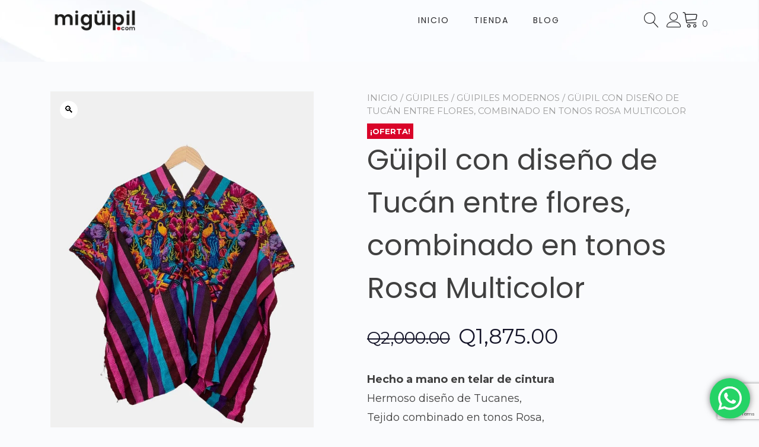

--- FILE ---
content_type: text/html; charset=UTF-8
request_url: https://miguipil.com/producto/guipil-con-diseno-de-tucan-entre-flores-combinado-en-tonos-rosa-multicolor/
body_size: 39865
content:
<!doctype html>
<html lang="es">
<head>
	<meta charset="UTF-8">
	<meta name="viewport" content="width=device-width, initial-scale=1">
	<link rel="profile" href="https://gmpg.org/xfn/11">

					<script>document.documentElement.className = document.documentElement.className + ' yes-js js_active js'</script>
			<style>
#wpadminbar #wp-admin-bar-wccp_free_top_button .ab-icon:before {
	content: "\f160";
	color: #02CA02;
	top: 3px;
}
#wpadminbar #wp-admin-bar-wccp_free_top_button .ab-icon {
	transform: rotate(45deg);
}
</style>
<meta name='robots' content='index, follow, max-image-preview:large, max-snippet:-1, max-video-preview:-1' />

<!-- Google Tag Manager for WordPress by gtm4wp.com -->
<script data-cfasync="false" data-pagespeed-no-defer>
	var gtm4wp_datalayer_name = "dataLayer";
	var dataLayer = dataLayer || [];
</script>
<!-- End Google Tag Manager for WordPress by gtm4wp.com -->
	<!-- This site is optimized with the Yoast SEO plugin v26.8 - https://yoast.com/product/yoast-seo-wordpress/ -->
	<title>Güipil con diseño de Tucán entre flores, combinado en tonos Rosa Multicolor - miguipil</title>
	<link rel="canonical" href="https://miguipil.com/producto/guipil-con-diseno-de-tucan-entre-flores-combinado-en-tonos-rosa-multicolor/" />
	<meta property="og:locale" content="es_ES" />
	<meta property="og:type" content="article" />
	<meta property="og:title" content="Güipil con diseño de Tucán entre flores, combinado en tonos Rosa Multicolor - miguipil" />
	<meta property="og:description" content="Hecho a mano en telar de cintura Hermoso diseño de Tucanes, Tejido combinado en tonos Rosa, Materiales: fondo en hilo Alemán y diseño en Sedalina. Envío gratis en toda Guatemala." />
	<meta property="og:url" content="https://miguipil.com/producto/guipil-con-diseno-de-tucan-entre-flores-combinado-en-tonos-rosa-multicolor/" />
	<meta property="og:site_name" content="miguipil" />
	<meta property="article:publisher" content="https://www.facebook.com/miguipil/" />
	<meta property="article:modified_time" content="2024-06-29T00:15:25+00:00" />
	<meta property="og:image" content="https://miguipil.com/wp-content/uploads/2024/06/Guipil-tejido-en-telar-de-cintura-diseno-de-tucan-entre-flores-combinado-en-tonos-rosa-multicolor.jpg" />
	<meta property="og:image:width" content="762" />
	<meta property="og:image:height" content="1100" />
	<meta property="og:image:type" content="image/jpeg" />
	<meta name="twitter:card" content="summary_large_image" />
	<meta name="twitter:label1" content="Tiempo de lectura" />
	<meta name="twitter:data1" content="1 minuto" />
	<script type="application/ld+json" class="yoast-schema-graph">{"@context":"https://schema.org","@graph":[{"@type":"WebPage","@id":"https://miguipil.com/producto/guipil-con-diseno-de-tucan-entre-flores-combinado-en-tonos-rosa-multicolor/","url":"https://miguipil.com/producto/guipil-con-diseno-de-tucan-entre-flores-combinado-en-tonos-rosa-multicolor/","name":"Güipil con diseño de Tucán entre flores, combinado en tonos Rosa Multicolor - miguipil","isPartOf":{"@id":"https://miguipil.com/#website"},"primaryImageOfPage":{"@id":"https://miguipil.com/producto/guipil-con-diseno-de-tucan-entre-flores-combinado-en-tonos-rosa-multicolor/#primaryimage"},"image":{"@id":"https://miguipil.com/producto/guipil-con-diseno-de-tucan-entre-flores-combinado-en-tonos-rosa-multicolor/#primaryimage"},"thumbnailUrl":"https://miguipil.com/wp-content/uploads/2024/06/Guipil-tejido-en-telar-de-cintura-diseno-de-tucan-entre-flores-combinado-en-tonos-rosa-multicolor.jpg","datePublished":"2024-06-29T00:15:12+00:00","dateModified":"2024-06-29T00:15:25+00:00","breadcrumb":{"@id":"https://miguipil.com/producto/guipil-con-diseno-de-tucan-entre-flores-combinado-en-tonos-rosa-multicolor/#breadcrumb"},"inLanguage":"es","potentialAction":[{"@type":"ReadAction","target":["https://miguipil.com/producto/guipil-con-diseno-de-tucan-entre-flores-combinado-en-tonos-rosa-multicolor/"]}]},{"@type":"ImageObject","inLanguage":"es","@id":"https://miguipil.com/producto/guipil-con-diseno-de-tucan-entre-flores-combinado-en-tonos-rosa-multicolor/#primaryimage","url":"https://miguipil.com/wp-content/uploads/2024/06/Guipil-tejido-en-telar-de-cintura-diseno-de-tucan-entre-flores-combinado-en-tonos-rosa-multicolor.jpg","contentUrl":"https://miguipil.com/wp-content/uploads/2024/06/Guipil-tejido-en-telar-de-cintura-diseno-de-tucan-entre-flores-combinado-en-tonos-rosa-multicolor.jpg","width":762,"height":1100},{"@type":"BreadcrumbList","@id":"https://miguipil.com/producto/guipil-con-diseno-de-tucan-entre-flores-combinado-en-tonos-rosa-multicolor/#breadcrumb","itemListElement":[{"@type":"ListItem","position":1,"name":"Portada","item":"https://miguipil.com/"},{"@type":"ListItem","position":2,"name":"Shop","item":"https://miguipil.com/shop/"},{"@type":"ListItem","position":3,"name":"Güipil con diseño de Tucán entre flores, combinado en tonos Rosa Multicolor"}]},{"@type":"WebSite","@id":"https://miguipil.com/#website","url":"https://miguipil.com/","name":"miguipil","description":"Indumentaria guatemalteca y accesorios","publisher":{"@id":"https://miguipil.com/#organization"},"potentialAction":[{"@type":"SearchAction","target":{"@type":"EntryPoint","urlTemplate":"https://miguipil.com/?s={search_term_string}"},"query-input":{"@type":"PropertyValueSpecification","valueRequired":true,"valueName":"search_term_string"}}],"inLanguage":"es"},{"@type":"Organization","@id":"https://miguipil.com/#organization","name":"miguipil","url":"https://miguipil.com/","logo":{"@type":"ImageObject","inLanguage":"es","@id":"https://miguipil.com/#/schema/logo/image/","url":"https://miguipil.com/wp-content/uploads/2024/06/mg_log_b.png","contentUrl":"https://miguipil.com/wp-content/uploads/2024/06/mg_log_b.png","width":1440,"height":376,"caption":"miguipil"},"image":{"@id":"https://miguipil.com/#/schema/logo/image/"},"sameAs":["https://www.facebook.com/miguipil/"]}]}</script>
	<!-- / Yoast SEO plugin. -->


<link rel='dns-prefetch' href='//cdn.chatway.app' />
<link rel='dns-prefetch' href='//capi-automation.s3.us-east-2.amazonaws.com' />
<link rel='dns-prefetch' href='//www.googletagmanager.com' />
<link rel='dns-prefetch' href='//fonts.googleapis.com' />
<link rel='dns-prefetch' href='//pagead2.googlesyndication.com' />
<link rel="alternate" type="application/rss+xml" title="miguipil &raquo; Feed" href="https://miguipil.com/feed/" />
<link rel="alternate" type="application/rss+xml" title="miguipil &raquo; Feed de los comentarios" href="https://miguipil.com/comments/feed/" />
<link rel="alternate" title="oEmbed (JSON)" type="application/json+oembed" href="https://miguipil.com/wp-json/oembed/1.0/embed?url=https%3A%2F%2Fmiguipil.com%2Fproducto%2Fguipil-con-diseno-de-tucan-entre-flores-combinado-en-tonos-rosa-multicolor%2F" />
<link rel="alternate" title="oEmbed (XML)" type="text/xml+oembed" href="https://miguipil.com/wp-json/oembed/1.0/embed?url=https%3A%2F%2Fmiguipil.com%2Fproducto%2Fguipil-con-diseno-de-tucan-entre-flores-combinado-en-tonos-rosa-multicolor%2F&#038;format=xml" />
<style id='wp-img-auto-sizes-contain-inline-css' type='text/css'>
img:is([sizes=auto i],[sizes^="auto," i]){contain-intrinsic-size:3000px 1500px}
/*# sourceURL=wp-img-auto-sizes-contain-inline-css */
</style>

<link rel='stylesheet' id='ht_ctc_main_css-css' href='https://miguipil.com/wp-content/plugins/click-to-chat-for-whatsapp/new/inc/assets/css/main.css?ver=4.36' type='text/css' media='all' />
<style id='wp-emoji-styles-inline-css' type='text/css'>

	img.wp-smiley, img.emoji {
		display: inline !important;
		border: none !important;
		box-shadow: none !important;
		height: 1em !important;
		width: 1em !important;
		margin: 0 0.07em !important;
		vertical-align: -0.1em !important;
		background: none !important;
		padding: 0 !important;
	}
/*# sourceURL=wp-emoji-styles-inline-css */
</style>
<link rel='stylesheet' id='wp-block-library-css' href='https://miguipil.com/wp-includes/css/dist/block-library/style.min.css?ver=6.9' type='text/css' media='all' />
<style id='wp-block-library-inline-css' type='text/css'>
:root {
			--proteo-main_color_shade: #0a0000;
			--proteo-general_link_color: #0a0000;
			--proteo-general_link_hover_color: #017b63;
			--proteo-general_link_decoration: underline;
			--proteo-header_bg_color: #ffffff;
			--proteo-sticky_header_bg_color: #ffffff;
			--proteo-header_menu_font_size: 14px;
			--proteo-header_menu_text_transform: uppercase;
			--proteo-header_menu_letter_spacing: 2px;
			--proteo-header_menu_color: #27272a;
			--proteo-header_menu_hover_color: #1e73be;
			--proteo-sticky_header_menu_color: #27272a;
			--proteo-sticky_header_menu_hover_color: #1e73be;
			--proteo-mobile_menu_bg_color: #ffffff;
			--proteo-mobile_menu_color: #000028;
			--proteo-mobile_menu_hover_color: #22a56a;
			--proteo-site_custom_logo_max_width: 150px;
			--proteo-site_title_font_size: 48px;
			--proteo-site_title_color: #404040;
			--proteo-tagline_font_size: 14px;
			--proteo-tagline_color: #000000;
			--proteo-topbar_bg_color: #ffffff;
			--proteo-topbar_font_size: 16px;
			--proteo-topbar_font_color: #404040;
			--proteo-topbar_align: right;
			--proteo-topbar_link_color: #448a85;
			--proteo-topbar_link_hover_color: #30615e;
			--proteo-topbar_bottom_border: none;
			--proteo-topbar_bottom_border_color: #000000;
			--proteo-topbar_bottom_border_width: 1px;
			--proteo-footer_bg_color: #f7f7f7;
			--proteo-footer_bg_image: none;
			--proteo-footer_bg_image_size: cover;
			--proteo-footer_bg_image_repeat: repeat;
			--proteo-footer_bg_image_position: center center;
			--proteo-footer_font_size: 16px;
			--proteo-footer_font_color: #404040;
			--proteo-footer_align: left;
			--proteo-footer_link_color: #448a85;
			--proteo-footer_link_hover_color: #30615e;
			--proteo-footer_widgets_title_color: #404040;
			--proteo-footer_widgets_title_font_size: 18px;
			--proteo-footer_credits_bg_color: #fcfcfc;
			--proteo-footer_credits_font_size: 12px;
			--proteo-footer_credits_font_color: #404040;
			--proteo-footer_credits_align: center;
			--proteo-footer_credits_link_color: #448a85;
			--proteo-footer_credits_link_hover_color: #30615e;
			--proteo-footer_sidebar_1_width: 100%;
			--proteo-footer_sidebar_2_width: 100%;
			--proteo-base_font_size: 16px;
			--proteo-base_font_color: #404040;
			--proteo-h1_font_size: 70px;
			--proteo-h1_font_color: #404040;
			--proteo-h2_font_size: 40px;
			--proteo-h2_font_color: #404040;
			--proteo-h3_font_size: 19px;
			--proteo-h3_font_color: #404040;
			--proteo-h4_font_size: 16px;
			--proteo-h4_font_color: #404040;
			--proteo-h5_font_size: 13px;
			--proteo-h5_font_color: #404040;
			--proteo-h6_font_size: 11px;
			--proteo-h6_font_color: #404040;
			--proteo-widgets_title_font_size: 24px;
			--proteo-widgets_title_font_color: #404040;
			--proteo-widgets_content_font_size: 18px;
			--proteo-widgets_content_font_color: #404040;
			--proteo-mobile_site_title_font_size:38px;
			--proteo-mobile_tagline_font_size:11px;
			--proteo-mobile_base_font_size:13px;
			--proteo-mobile_topbar_font_size:13px;
			--proteo-mobile_menu_font_size:19px;
			--proteo-mobile_h1_font_size:56px;
			--proteo-mobile_h2_font_size:32px;
			--proteo-mobile_h3_font_size:15px;
			--proteo-mobile_h4_font_size:13px;
			--proteo-mobile_h5_font_size:10px;
			--proteo-mobile_h6_font_size:9px;
			--proteo-mobile_single_product_page_title_font_size:36px;
			--proteo-mobile_footer_font_size:13px;
			--proteo-mobile_footer_credits_font_size:13px;
			--proteo-page_title_align: center;
			--proteo-button_1_bg_color: #000011;
			--proteo-button_1_border_color: #000011;
			--proteo-button_1_font_color: #ffffff;
			--proteo-button_1_bg_hover_color: #22a56a;
			--proteo-button_1_border_hover_color: #00a55b;
			--proteo-button_1_font_hover_color: #ffffff;
			--proteo-button_2_bg_color_1: rgba(39,39,42,1);
			--proteo-button_2_bg_color_2: rgba(39,39,42,1);
			--proteo-button_2_font_color: #ffffff;
			--proteo-button_2_bg_hover_color: #22a56a;
			--proteo-button_2_font_hover_color: #ffffff;
			--proteo-buttons_border_radius: 2px;
			--proteo-post_thumbnail_background_color: #448a85;
			--proteo-post_thumbnail_background_color_opacity: 0.7;
			--proteo-post_thumbnail_text_color: #ffffff;
			--proteo-post_loop_title_font_size: 40px;
			--proteo-post_loop_widget_title_font_size: 32px;
			--proteo-post_loop_title_color: #000028;
			--proteo-post_loop_title_text_transform: none;
			--proteo-blog_page_posts_horizontal_spacing: 0px;
			--proteo-blog_page_posts_vertical_spacing: 7px;
			--proteo-blog_page_posts_border_width: 0px 0px 0px 0px;
			--proteo-blog_page_posts_border_radius: 0px 0px 0px 0px;
			--proteo-blog_page_posts_border_color: #ebebeb;
			--proteo-forms_input_min_height: 35px;
			--proteo-forms_input_borde_radius: 0px;
			--proteo-forms_input_border_width: 1px;
			--proteo-forms_input_border_color: #cccccc;
			--proteo-forms_input_font_size: 16px;
			--proteo-site_background_color: #fafbfd;
			--proteo-yith_proteo_editor_custom_color_1: #0a0000;
			--proteo-yith_proteo_editor_custom_color_2: #ffffff;
			--proteo-yith_proteo_editor_custom_color_3: #0a0000;
			--proteo-yith_proteo_editor_custom_color_4: #404040;
			--proteo-yith_proteo_editor_custom_color_5: #dd9933;
			--proteo-yith_proteo_editor_custom_color_6: #000000;
			--proteo-yith_proteo_editor_custom_color_7: #1e73be;
			--proteo-yith_proteo_editor_custom_color_8: #dd3333;
			--proteo-store_notice_bg_color: #607d8b;
			--proteo-store_notice_text_color: #ffffff;
			--proteo-store_notice_font_size: 13px;
			--proteo-sale_badge_bg_color: #d90429;
			--proteo-sale_badge_text_color: #ffffff;
			--proteo-sale_badge_font_size: 13px;
			--proteo-woo_messages_font_size: 14px;
			--proteo-woo_messages_default_accent_color: #2dba2d;
			--proteo-woo_messages_info_accent_color: #e0e0e0;
			--proteo-woo_messages_error_accent_color: #ffab91;
			--proteo-single_product_background_color: #ffffff;
			--proteo-single_product_description_font_size: 18px;
			--proteo-single_product_description_font_color: #404040;
			--proteo-single_product_price_font_size: 35px;
			--proteo-single_product_price_color: #141428;
			--proteo-single_product_quantity_input_font_size: 20px;
			--proteo-single_product_add_to_cart_button_font_size: 19px;
			--proteo-single_product_tabs_title_font_size: 30px;
			--proteo-single_product_tabs_title_color: #1f1f1f;
			--proteo-single_product_tabs_content_font_size: 16px;
			--proteo-single_product_title_font_size: 48px;
			--proteo-single_product_title_font_color: #404040;
			--proteo-catalog_product_title_font_size: 14px;
			--proteo-catalog_product_title_color: #404040;
			--proteo-catalog_product_price_font_size: 14px;
			--proteo-catalog_product_price_color: #1f1f1f;
			--proteo-catalog_product_add_to_cart_font_size: 14px;
			--proteo-catalog_product_border_radius: 0px 0px 0px 0px;
			--proteo-catalog_product_border_color: #ebebeb;
			--proteo-catalog_product_border_width: 1px 1px 1px 1px;
			--proteo-catalog_product_horizontal_spacing: 15px;
			--proteo-catalog_product_vertical_spacing: 35px;
			--proteo-site_title_spacing: 0px 30px 0px 0px;
			--proteo-tagline_spacing: 10px 30px 0px 0px;
			--proteo-topbar_spacing: 15px 0px 15px 0px;
			--proteo-header_manu_menu_spacing: 0px 0px 0px 0px;
			--proteo-header_spacing: 15px 15px 50px 15px;
			--proteo-sticky_header_spacing: 8px 15px 8px 15px;
			--proteo-site_content_spacing: 50px 0px 50px 0px;
			--proteo-page_title_spacing: 0px 0px 35px 0px;
			--proteo-responsive_breakpoint_mobile: 600px;
			--proteo-responsive_breakpoint_table: 768px;
			--proteo-responsive_breakpoint_small_desktop: 992px;
			--proteo-responsive_breakpoint_desktop: 1200px;
			--proteo-responsive_breakpoint_large_desktop: 1400px;
			--proteo-header_bottom_border_color: #000000;
			--proteo-header_bottom_border_thickness: 1px;
			--proteo-header_bottom_border_width: 100%;
			--proteo-header_bottom_border_alignment: initial;
			--proteo-header_bottom_shadow_color: #0000004D;
			--proteo-header_bottom_shadow_h_offset: -2px;
			--proteo-header_bottom_shadow_v_offset: 2px;
			--proteo-header_bottom_shadow_blur: 80px;
			--proteo-header_bottom_shadow_spread: 30px;

		}
/*# sourceURL=wp-block-library-inline-css */
</style>
<style id='wp-block-library-theme-inline-css' type='text/css'>
.wp-block-audio :where(figcaption){color:#555;font-size:13px;text-align:center}.is-dark-theme .wp-block-audio :where(figcaption){color:#ffffffa6}.wp-block-audio{margin:0 0 1em}.wp-block-code{border:1px solid #ccc;border-radius:4px;font-family:Menlo,Consolas,monaco,monospace;padding:.8em 1em}.wp-block-embed :where(figcaption){color:#555;font-size:13px;text-align:center}.is-dark-theme .wp-block-embed :where(figcaption){color:#ffffffa6}.wp-block-embed{margin:0 0 1em}.blocks-gallery-caption{color:#555;font-size:13px;text-align:center}.is-dark-theme .blocks-gallery-caption{color:#ffffffa6}:root :where(.wp-block-image figcaption){color:#555;font-size:13px;text-align:center}.is-dark-theme :root :where(.wp-block-image figcaption){color:#ffffffa6}.wp-block-image{margin:0 0 1em}.wp-block-pullquote{border-bottom:4px solid;border-top:4px solid;color:currentColor;margin-bottom:1.75em}.wp-block-pullquote :where(cite),.wp-block-pullquote :where(footer),.wp-block-pullquote__citation{color:currentColor;font-size:.8125em;font-style:normal;text-transform:uppercase}.wp-block-quote{border-left:.25em solid;margin:0 0 1.75em;padding-left:1em}.wp-block-quote cite,.wp-block-quote footer{color:currentColor;font-size:.8125em;font-style:normal;position:relative}.wp-block-quote:where(.has-text-align-right){border-left:none;border-right:.25em solid;padding-left:0;padding-right:1em}.wp-block-quote:where(.has-text-align-center){border:none;padding-left:0}.wp-block-quote.is-large,.wp-block-quote.is-style-large,.wp-block-quote:where(.is-style-plain){border:none}.wp-block-search .wp-block-search__label{font-weight:700}.wp-block-search__button{border:1px solid #ccc;padding:.375em .625em}:where(.wp-block-group.has-background){padding:1.25em 2.375em}.wp-block-separator.has-css-opacity{opacity:.4}.wp-block-separator{border:none;border-bottom:2px solid;margin-left:auto;margin-right:auto}.wp-block-separator.has-alpha-channel-opacity{opacity:1}.wp-block-separator:not(.is-style-wide):not(.is-style-dots){width:100px}.wp-block-separator.has-background:not(.is-style-dots){border-bottom:none;height:1px}.wp-block-separator.has-background:not(.is-style-wide):not(.is-style-dots){height:2px}.wp-block-table{margin:0 0 1em}.wp-block-table td,.wp-block-table th{word-break:normal}.wp-block-table :where(figcaption){color:#555;font-size:13px;text-align:center}.is-dark-theme .wp-block-table :where(figcaption){color:#ffffffa6}.wp-block-video :where(figcaption){color:#555;font-size:13px;text-align:center}.is-dark-theme .wp-block-video :where(figcaption){color:#ffffffa6}.wp-block-video{margin:0 0 1em}:root :where(.wp-block-template-part.has-background){margin-bottom:0;margin-top:0;padding:1.25em 2.375em}
/*# sourceURL=/wp-includes/css/dist/block-library/theme.min.css */
</style>
<style id='classic-theme-styles-inline-css' type='text/css'>
/*! This file is auto-generated */
.wp-block-button__link{color:#fff;background-color:#32373c;border-radius:9999px;box-shadow:none;text-decoration:none;padding:calc(.667em + 2px) calc(1.333em + 2px);font-size:1.125em}.wp-block-file__button{background:#32373c;color:#fff;text-decoration:none}
/*# sourceURL=/wp-includes/css/classic-themes.min.css */
</style>
<link rel='stylesheet' id='jquery-selectBox-css' href='https://miguipil.com/wp-content/plugins/yith-woocommerce-wishlist/assets/css/jquery.selectBox.css?ver=1.2.0' type='text/css' media='all' />
<link rel='stylesheet' id='woocommerce_prettyPhoto_css-css' href='//miguipil.com/wp-content/plugins/woocommerce/assets/css/prettyPhoto.css?ver=3.1.6' type='text/css' media='all' />
<link rel='stylesheet' id='yith-wcwl-main-css' href='https://miguipil.com/wp-content/plugins/yith-woocommerce-wishlist/assets/css/style.css?ver=4.11.0' type='text/css' media='all' />
<style id='yith-wcwl-main-inline-css' type='text/css'>
 :root { --rounded-corners-radius: 16px; --add-to-cart-rounded-corners-radius: 16px; --color-headers-background: #F4F4F4; --feedback-duration: 3s } 
 :root { --rounded-corners-radius: 16px; --add-to-cart-rounded-corners-radius: 16px; --color-headers-background: #F4F4F4; --feedback-duration: 3s } 
/*# sourceURL=yith-wcwl-main-inline-css */
</style>
<style id='global-styles-inline-css' type='text/css'>
:root{--wp--preset--aspect-ratio--square: 1;--wp--preset--aspect-ratio--4-3: 4/3;--wp--preset--aspect-ratio--3-4: 3/4;--wp--preset--aspect-ratio--3-2: 3/2;--wp--preset--aspect-ratio--2-3: 2/3;--wp--preset--aspect-ratio--16-9: 16/9;--wp--preset--aspect-ratio--9-16: 9/16;--wp--preset--color--black: #000000;--wp--preset--color--cyan-bluish-gray: #abb8c3;--wp--preset--color--white: #ffffff;--wp--preset--color--pale-pink: #f78da7;--wp--preset--color--vivid-red: #cf2e2e;--wp--preset--color--luminous-vivid-orange: #ff6900;--wp--preset--color--luminous-vivid-amber: #fcb900;--wp--preset--color--light-green-cyan: #7bdcb5;--wp--preset--color--vivid-green-cyan: #00d084;--wp--preset--color--pale-cyan-blue: #8ed1fc;--wp--preset--color--vivid-cyan-blue: #0693e3;--wp--preset--color--vivid-purple: #9b51e0;--wp--preset--color--yith-proteo-editor-custom-color-1: #0a0000;--wp--preset--color--yith-proteo-editor-custom-color-2: #ffffff;--wp--preset--color--yith-proteo-editor-custom-color-3: #0a0000;--wp--preset--color--yith-proteo-editor-custom-color-4: #404040;--wp--preset--color--yith-proteo-editor-custom-color-5: #dd9933;--wp--preset--color--yith-proteo-editor-custom-color-6: #000000;--wp--preset--color--yith-proteo-editor-custom-color-7: #1e73be;--wp--preset--color--yith-proteo-editor-custom-color-8: #dd3333;--wp--preset--gradient--vivid-cyan-blue-to-vivid-purple: linear-gradient(135deg,rgb(6,147,227) 0%,rgb(155,81,224) 100%);--wp--preset--gradient--light-green-cyan-to-vivid-green-cyan: linear-gradient(135deg,rgb(122,220,180) 0%,rgb(0,208,130) 100%);--wp--preset--gradient--luminous-vivid-amber-to-luminous-vivid-orange: linear-gradient(135deg,rgb(252,185,0) 0%,rgb(255,105,0) 100%);--wp--preset--gradient--luminous-vivid-orange-to-vivid-red: linear-gradient(135deg,rgb(255,105,0) 0%,rgb(207,46,46) 100%);--wp--preset--gradient--very-light-gray-to-cyan-bluish-gray: linear-gradient(135deg,rgb(238,238,238) 0%,rgb(169,184,195) 100%);--wp--preset--gradient--cool-to-warm-spectrum: linear-gradient(135deg,rgb(74,234,220) 0%,rgb(151,120,209) 20%,rgb(207,42,186) 40%,rgb(238,44,130) 60%,rgb(251,105,98) 80%,rgb(254,248,76) 100%);--wp--preset--gradient--blush-light-purple: linear-gradient(135deg,rgb(255,206,236) 0%,rgb(152,150,240) 100%);--wp--preset--gradient--blush-bordeaux: linear-gradient(135deg,rgb(254,205,165) 0%,rgb(254,45,45) 50%,rgb(107,0,62) 100%);--wp--preset--gradient--luminous-dusk: linear-gradient(135deg,rgb(255,203,112) 0%,rgb(199,81,192) 50%,rgb(65,88,208) 100%);--wp--preset--gradient--pale-ocean: linear-gradient(135deg,rgb(255,245,203) 0%,rgb(182,227,212) 50%,rgb(51,167,181) 100%);--wp--preset--gradient--electric-grass: linear-gradient(135deg,rgb(202,248,128) 0%,rgb(113,206,126) 100%);--wp--preset--gradient--midnight: linear-gradient(135deg,rgb(2,3,129) 0%,rgb(40,116,252) 100%);--wp--preset--font-size--small: 13px;--wp--preset--font-size--medium: 20px;--wp--preset--font-size--large: 36px;--wp--preset--font-size--x-large: 42px;--wp--preset--spacing--20: 0.44rem;--wp--preset--spacing--30: 0.67rem;--wp--preset--spacing--40: 1rem;--wp--preset--spacing--50: 1.5rem;--wp--preset--spacing--60: 2.25rem;--wp--preset--spacing--70: 3.38rem;--wp--preset--spacing--80: 5.06rem;--wp--preset--shadow--natural: 6px 6px 9px rgba(0, 0, 0, 0.2);--wp--preset--shadow--deep: 12px 12px 50px rgba(0, 0, 0, 0.4);--wp--preset--shadow--sharp: 6px 6px 0px rgba(0, 0, 0, 0.2);--wp--preset--shadow--outlined: 6px 6px 0px -3px rgb(255, 255, 255), 6px 6px rgb(0, 0, 0);--wp--preset--shadow--crisp: 6px 6px 0px rgb(0, 0, 0);}:where(.is-layout-flex){gap: 0.5em;}:where(.is-layout-grid){gap: 0.5em;}body .is-layout-flex{display: flex;}.is-layout-flex{flex-wrap: wrap;align-items: center;}.is-layout-flex > :is(*, div){margin: 0;}body .is-layout-grid{display: grid;}.is-layout-grid > :is(*, div){margin: 0;}:where(.wp-block-columns.is-layout-flex){gap: 2em;}:where(.wp-block-columns.is-layout-grid){gap: 2em;}:where(.wp-block-post-template.is-layout-flex){gap: 1.25em;}:where(.wp-block-post-template.is-layout-grid){gap: 1.25em;}.has-black-color{color: var(--wp--preset--color--black) !important;}.has-cyan-bluish-gray-color{color: var(--wp--preset--color--cyan-bluish-gray) !important;}.has-white-color{color: var(--wp--preset--color--white) !important;}.has-pale-pink-color{color: var(--wp--preset--color--pale-pink) !important;}.has-vivid-red-color{color: var(--wp--preset--color--vivid-red) !important;}.has-luminous-vivid-orange-color{color: var(--wp--preset--color--luminous-vivid-orange) !important;}.has-luminous-vivid-amber-color{color: var(--wp--preset--color--luminous-vivid-amber) !important;}.has-light-green-cyan-color{color: var(--wp--preset--color--light-green-cyan) !important;}.has-vivid-green-cyan-color{color: var(--wp--preset--color--vivid-green-cyan) !important;}.has-pale-cyan-blue-color{color: var(--wp--preset--color--pale-cyan-blue) !important;}.has-vivid-cyan-blue-color{color: var(--wp--preset--color--vivid-cyan-blue) !important;}.has-vivid-purple-color{color: var(--wp--preset--color--vivid-purple) !important;}.has-black-background-color{background-color: var(--wp--preset--color--black) !important;}.has-cyan-bluish-gray-background-color{background-color: var(--wp--preset--color--cyan-bluish-gray) !important;}.has-white-background-color{background-color: var(--wp--preset--color--white) !important;}.has-pale-pink-background-color{background-color: var(--wp--preset--color--pale-pink) !important;}.has-vivid-red-background-color{background-color: var(--wp--preset--color--vivid-red) !important;}.has-luminous-vivid-orange-background-color{background-color: var(--wp--preset--color--luminous-vivid-orange) !important;}.has-luminous-vivid-amber-background-color{background-color: var(--wp--preset--color--luminous-vivid-amber) !important;}.has-light-green-cyan-background-color{background-color: var(--wp--preset--color--light-green-cyan) !important;}.has-vivid-green-cyan-background-color{background-color: var(--wp--preset--color--vivid-green-cyan) !important;}.has-pale-cyan-blue-background-color{background-color: var(--wp--preset--color--pale-cyan-blue) !important;}.has-vivid-cyan-blue-background-color{background-color: var(--wp--preset--color--vivid-cyan-blue) !important;}.has-vivid-purple-background-color{background-color: var(--wp--preset--color--vivid-purple) !important;}.has-black-border-color{border-color: var(--wp--preset--color--black) !important;}.has-cyan-bluish-gray-border-color{border-color: var(--wp--preset--color--cyan-bluish-gray) !important;}.has-white-border-color{border-color: var(--wp--preset--color--white) !important;}.has-pale-pink-border-color{border-color: var(--wp--preset--color--pale-pink) !important;}.has-vivid-red-border-color{border-color: var(--wp--preset--color--vivid-red) !important;}.has-luminous-vivid-orange-border-color{border-color: var(--wp--preset--color--luminous-vivid-orange) !important;}.has-luminous-vivid-amber-border-color{border-color: var(--wp--preset--color--luminous-vivid-amber) !important;}.has-light-green-cyan-border-color{border-color: var(--wp--preset--color--light-green-cyan) !important;}.has-vivid-green-cyan-border-color{border-color: var(--wp--preset--color--vivid-green-cyan) !important;}.has-pale-cyan-blue-border-color{border-color: var(--wp--preset--color--pale-cyan-blue) !important;}.has-vivid-cyan-blue-border-color{border-color: var(--wp--preset--color--vivid-cyan-blue) !important;}.has-vivid-purple-border-color{border-color: var(--wp--preset--color--vivid-purple) !important;}.has-vivid-cyan-blue-to-vivid-purple-gradient-background{background: var(--wp--preset--gradient--vivid-cyan-blue-to-vivid-purple) !important;}.has-light-green-cyan-to-vivid-green-cyan-gradient-background{background: var(--wp--preset--gradient--light-green-cyan-to-vivid-green-cyan) !important;}.has-luminous-vivid-amber-to-luminous-vivid-orange-gradient-background{background: var(--wp--preset--gradient--luminous-vivid-amber-to-luminous-vivid-orange) !important;}.has-luminous-vivid-orange-to-vivid-red-gradient-background{background: var(--wp--preset--gradient--luminous-vivid-orange-to-vivid-red) !important;}.has-very-light-gray-to-cyan-bluish-gray-gradient-background{background: var(--wp--preset--gradient--very-light-gray-to-cyan-bluish-gray) !important;}.has-cool-to-warm-spectrum-gradient-background{background: var(--wp--preset--gradient--cool-to-warm-spectrum) !important;}.has-blush-light-purple-gradient-background{background: var(--wp--preset--gradient--blush-light-purple) !important;}.has-blush-bordeaux-gradient-background{background: var(--wp--preset--gradient--blush-bordeaux) !important;}.has-luminous-dusk-gradient-background{background: var(--wp--preset--gradient--luminous-dusk) !important;}.has-pale-ocean-gradient-background{background: var(--wp--preset--gradient--pale-ocean) !important;}.has-electric-grass-gradient-background{background: var(--wp--preset--gradient--electric-grass) !important;}.has-midnight-gradient-background{background: var(--wp--preset--gradient--midnight) !important;}.has-small-font-size{font-size: var(--wp--preset--font-size--small) !important;}.has-medium-font-size{font-size: var(--wp--preset--font-size--medium) !important;}.has-large-font-size{font-size: var(--wp--preset--font-size--large) !important;}.has-x-large-font-size{font-size: var(--wp--preset--font-size--x-large) !important;}
:where(.wp-block-post-template.is-layout-flex){gap: 1.25em;}:where(.wp-block-post-template.is-layout-grid){gap: 1.25em;}
:where(.wp-block-term-template.is-layout-flex){gap: 1.25em;}:where(.wp-block-term-template.is-layout-grid){gap: 1.25em;}
:where(.wp-block-columns.is-layout-flex){gap: 2em;}:where(.wp-block-columns.is-layout-grid){gap: 2em;}
:root :where(.wp-block-pullquote){font-size: 1.5em;line-height: 1.6;}
/*# sourceURL=global-styles-inline-css */
</style>
<link rel='stylesheet' id='contact-form-7-css' href='https://miguipil.com/wp-content/plugins/contact-form-7/includes/css/styles.css?ver=6.1.4' type='text/css' media='all' />
<link rel='stylesheet' id='photoswipe-css' href='https://miguipil.com/wp-content/plugins/woocommerce/assets/css/photoswipe/photoswipe.min.css?ver=10.4.3' type='text/css' media='all' />
<link rel='stylesheet' id='photoswipe-default-skin-css' href='https://miguipil.com/wp-content/plugins/woocommerce/assets/css/photoswipe/default-skin/default-skin.min.css?ver=10.4.3' type='text/css' media='all' />
<style id='woocommerce-inline-inline-css' type='text/css'>
.woocommerce form .form-row .required { visibility: visible; }
/*# sourceURL=woocommerce-inline-inline-css */
</style>
<link rel='stylesheet' id='yith-sliders-slick-style-css' href='https://miguipil.com/wp-content/plugins/yith-slider-for-page-builders/assets/third-party/slick.css?ver=1.8.1' type='text/css' media='screen' />
<link rel='stylesheet' id='yith-sliders-slider-style-css' href='https://miguipil.com/wp-content/plugins/yith-slider-for-page-builders/assets/slider-style.css?ver=1.0.11' type='text/css' media='screen' />
<link rel='stylesheet' id='select2-css' href='https://miguipil.com/wp-content/plugins/woocommerce/assets/css/select2.css?ver=10.4.3' type='text/css' media='all' />
<link rel='stylesheet' id='yith-proteo-style-css' href='https://miguipil.com/wp-content/themes/yith-proteo/style.css?ver=1.9.8' type='text/css' media='all' />
<style id='yith-proteo-style-inline-css' type='text/css'>
@font-face {
			font-family: "star";
			src: url("https://miguipil.com/wp-content/plugins/woocommerce/assets/fonts/star.eot");
			src: url("https://miguipil.com/wp-content/plugins/woocommerce/assets/fonts/star.eot?#iefix") format("embedded-opentype"),
				url("https://miguipil.com/wp-content/plugins/woocommerce/assets/fonts/star.woff") format("woff"),
				url("https://miguipil.com/wp-content/plugins/woocommerce/assets/fonts/star.ttf") format("truetype"),
				url("https://miguipil.com/wp-content/plugins/woocommerce/assets/fonts/star.svg#star") format("svg");
			font-weight: normal;
			font-style: normal;
		}
/*# sourceURL=yith-proteo-style-inline-css */
</style>
<link rel='stylesheet' id='yith-proteo-child-style-css' href='https://miguipil.com/wp-content/themes/yith-proteo-child/style.css?ver=1.2.4' type='text/css' media='all' />
<link rel='stylesheet' id='yith-proteo-linearicons-css' href='https://miguipil.com/wp-content/themes/yith-proteo/third-party/linearicons.min.css?ver=1.0.0' type='text/css' media='all' />
<link rel='stylesheet' id='yith-proteo-simple-line-icons-css' href='https://miguipil.com/wp-content/themes/yith-proteo/third-party/simple-line-icons.min.css?ver=2.4.1' type='text/css' media='all' />
<link rel='stylesheet' id='yith-proteo-animations-css' href='https://miguipil.com/wp-content/themes/yith-proteo/third-party/aos.min.css?ver=2.3.1' type='text/css' media='all' />
<link rel='stylesheet' id='yith-proteo-modals-css-css' href='https://miguipil.com/wp-content/themes/yith-proteo/third-party/jquery.modal.min.css?ver=0.9.1' type='text/css' media='all' />
<link rel='stylesheet' id='yith-proteo-responsive-css' href='https://miguipil.com/wp-content/themes/yith-proteo/responsive.css?ver=1.9.8' type='text/css' media='all' />
<style id='yith-proteo-custom-style-inline-css' type='text/css'>
:root {
			--proteo-main_color_shade: #0a0000;
			--proteo-general_link_color: #0a0000;
			--proteo-general_link_hover_color: #017b63;
			--proteo-general_link_decoration: underline;
			--proteo-header_bg_color: #ffffff;
			--proteo-sticky_header_bg_color: #ffffff;
			--proteo-header_menu_font_size: 14px;
			--proteo-header_menu_text_transform: uppercase;
			--proteo-header_menu_letter_spacing: 2px;
			--proteo-header_menu_color: #27272a;
			--proteo-header_menu_hover_color: #1e73be;
			--proteo-sticky_header_menu_color: #27272a;
			--proteo-sticky_header_menu_hover_color: #1e73be;
			--proteo-mobile_menu_bg_color: #ffffff;
			--proteo-mobile_menu_color: #000028;
			--proteo-mobile_menu_hover_color: #22a56a;
			--proteo-site_custom_logo_max_width: 150px;
			--proteo-site_title_font_size: 48px;
			--proteo-site_title_color: #404040;
			--proteo-tagline_font_size: 14px;
			--proteo-tagline_color: #000000;
			--proteo-topbar_bg_color: #ffffff;
			--proteo-topbar_font_size: 16px;
			--proteo-topbar_font_color: #404040;
			--proteo-topbar_align: right;
			--proteo-topbar_link_color: #448a85;
			--proteo-topbar_link_hover_color: #30615e;
			--proteo-topbar_bottom_border: none;
			--proteo-topbar_bottom_border_color: #000000;
			--proteo-topbar_bottom_border_width: 1px;
			--proteo-footer_bg_color: #f7f7f7;
			--proteo-footer_bg_image: none;
			--proteo-footer_bg_image_size: cover;
			--proteo-footer_bg_image_repeat: repeat;
			--proteo-footer_bg_image_position: center center;
			--proteo-footer_font_size: 16px;
			--proteo-footer_font_color: #404040;
			--proteo-footer_align: left;
			--proteo-footer_link_color: #448a85;
			--proteo-footer_link_hover_color: #30615e;
			--proteo-footer_widgets_title_color: #404040;
			--proteo-footer_widgets_title_font_size: 18px;
			--proteo-footer_credits_bg_color: #fcfcfc;
			--proteo-footer_credits_font_size: 12px;
			--proteo-footer_credits_font_color: #404040;
			--proteo-footer_credits_align: center;
			--proteo-footer_credits_link_color: #448a85;
			--proteo-footer_credits_link_hover_color: #30615e;
			--proteo-footer_sidebar_1_width: 100%;
			--proteo-footer_sidebar_2_width: 100%;
			--proteo-base_font_size: 16px;
			--proteo-base_font_color: #404040;
			--proteo-h1_font_size: 70px;
			--proteo-h1_font_color: #404040;
			--proteo-h2_font_size: 40px;
			--proteo-h2_font_color: #404040;
			--proteo-h3_font_size: 19px;
			--proteo-h3_font_color: #404040;
			--proteo-h4_font_size: 16px;
			--proteo-h4_font_color: #404040;
			--proteo-h5_font_size: 13px;
			--proteo-h5_font_color: #404040;
			--proteo-h6_font_size: 11px;
			--proteo-h6_font_color: #404040;
			--proteo-widgets_title_font_size: 24px;
			--proteo-widgets_title_font_color: #404040;
			--proteo-widgets_content_font_size: 18px;
			--proteo-widgets_content_font_color: #404040;
			--proteo-mobile_site_title_font_size:38px;
			--proteo-mobile_tagline_font_size:11px;
			--proteo-mobile_base_font_size:13px;
			--proteo-mobile_topbar_font_size:13px;
			--proteo-mobile_menu_font_size:19px;
			--proteo-mobile_h1_font_size:56px;
			--proteo-mobile_h2_font_size:32px;
			--proteo-mobile_h3_font_size:15px;
			--proteo-mobile_h4_font_size:13px;
			--proteo-mobile_h5_font_size:10px;
			--proteo-mobile_h6_font_size:9px;
			--proteo-mobile_single_product_page_title_font_size:36px;
			--proteo-mobile_footer_font_size:13px;
			--proteo-mobile_footer_credits_font_size:13px;
			--proteo-page_title_align: center;
			--proteo-button_1_bg_color: #000011;
			--proteo-button_1_border_color: #000011;
			--proteo-button_1_font_color: #ffffff;
			--proteo-button_1_bg_hover_color: #22a56a;
			--proteo-button_1_border_hover_color: #00a55b;
			--proteo-button_1_font_hover_color: #ffffff;
			--proteo-button_2_bg_color_1: rgba(39,39,42,1);
			--proteo-button_2_bg_color_2: rgba(39,39,42,1);
			--proteo-button_2_font_color: #ffffff;
			--proteo-button_2_bg_hover_color: #22a56a;
			--proteo-button_2_font_hover_color: #ffffff;
			--proteo-buttons_border_radius: 2px;
			--proteo-post_thumbnail_background_color: #448a85;
			--proteo-post_thumbnail_background_color_opacity: 0.7;
			--proteo-post_thumbnail_text_color: #ffffff;
			--proteo-post_loop_title_font_size: 40px;
			--proteo-post_loop_widget_title_font_size: 32px;
			--proteo-post_loop_title_color: #000028;
			--proteo-post_loop_title_text_transform: none;
			--proteo-blog_page_posts_horizontal_spacing: 0px;
			--proteo-blog_page_posts_vertical_spacing: 7px;
			--proteo-blog_page_posts_border_width: 0px 0px 0px 0px;
			--proteo-blog_page_posts_border_radius: 0px 0px 0px 0px;
			--proteo-blog_page_posts_border_color: #ebebeb;
			--proteo-forms_input_min_height: 35px;
			--proteo-forms_input_borde_radius: 0px;
			--proteo-forms_input_border_width: 1px;
			--proteo-forms_input_border_color: #cccccc;
			--proteo-forms_input_font_size: 16px;
			--proteo-site_background_color: #fafbfd;
			--proteo-yith_proteo_editor_custom_color_1: #0a0000;
			--proteo-yith_proteo_editor_custom_color_2: #ffffff;
			--proteo-yith_proteo_editor_custom_color_3: #0a0000;
			--proteo-yith_proteo_editor_custom_color_4: #404040;
			--proteo-yith_proteo_editor_custom_color_5: #dd9933;
			--proteo-yith_proteo_editor_custom_color_6: #000000;
			--proteo-yith_proteo_editor_custom_color_7: #1e73be;
			--proteo-yith_proteo_editor_custom_color_8: #dd3333;
			--proteo-store_notice_bg_color: #607d8b;
			--proteo-store_notice_text_color: #ffffff;
			--proteo-store_notice_font_size: 13px;
			--proteo-sale_badge_bg_color: #d90429;
			--proteo-sale_badge_text_color: #ffffff;
			--proteo-sale_badge_font_size: 13px;
			--proteo-woo_messages_font_size: 14px;
			--proteo-woo_messages_default_accent_color: #2dba2d;
			--proteo-woo_messages_info_accent_color: #e0e0e0;
			--proteo-woo_messages_error_accent_color: #ffab91;
			--proteo-single_product_background_color: #ffffff;
			--proteo-single_product_description_font_size: 18px;
			--proteo-single_product_description_font_color: #404040;
			--proteo-single_product_price_font_size: 35px;
			--proteo-single_product_price_color: #141428;
			--proteo-single_product_quantity_input_font_size: 20px;
			--proteo-single_product_add_to_cart_button_font_size: 19px;
			--proteo-single_product_tabs_title_font_size: 30px;
			--proteo-single_product_tabs_title_color: #1f1f1f;
			--proteo-single_product_tabs_content_font_size: 16px;
			--proteo-single_product_title_font_size: 48px;
			--proteo-single_product_title_font_color: #404040;
			--proteo-catalog_product_title_font_size: 14px;
			--proteo-catalog_product_title_color: #404040;
			--proteo-catalog_product_price_font_size: 14px;
			--proteo-catalog_product_price_color: #1f1f1f;
			--proteo-catalog_product_add_to_cart_font_size: 14px;
			--proteo-catalog_product_border_radius: 0px 0px 0px 0px;
			--proteo-catalog_product_border_color: #ebebeb;
			--proteo-catalog_product_border_width: 1px 1px 1px 1px;
			--proteo-catalog_product_horizontal_spacing: 15px;
			--proteo-catalog_product_vertical_spacing: 35px;
			--proteo-site_title_spacing: 0px 30px 0px 0px;
			--proteo-tagline_spacing: 10px 30px 0px 0px;
			--proteo-topbar_spacing: 15px 0px 15px 0px;
			--proteo-header_manu_menu_spacing: 0px 0px 0px 0px;
			--proteo-header_spacing: 15px 15px 50px 15px;
			--proteo-sticky_header_spacing: 8px 15px 8px 15px;
			--proteo-site_content_spacing: 50px 0px 50px 0px;
			--proteo-page_title_spacing: 0px 0px 35px 0px;
			--proteo-responsive_breakpoint_mobile: 600px;
			--proteo-responsive_breakpoint_table: 768px;
			--proteo-responsive_breakpoint_small_desktop: 992px;
			--proteo-responsive_breakpoint_desktop: 1200px;
			--proteo-responsive_breakpoint_large_desktop: 1400px;
			--proteo-header_bottom_border_color: #000000;
			--proteo-header_bottom_border_thickness: 1px;
			--proteo-header_bottom_border_width: 100%;
			--proteo-header_bottom_border_alignment: initial;
			--proteo-header_bottom_shadow_color: #0000004D;
			--proteo-header_bottom_shadow_h_offset: -2px;
			--proteo-header_bottom_shadow_v_offset: 2px;
			--proteo-header_bottom_shadow_blur: 80px;
			--proteo-header_bottom_shadow_spread: 30px;

		}

			.site-branding .site-title {
				font-family: Poppins, sans-serif;
				font-weight: 100;
				font-style: normal;
			}
			
			.site-branding .site-description {
				font-family: Poppins, sans-serif;
				font-weight: 100;
				font-style: normal;
			}
			
			body, body.yith-woocompare-popup {
				font-family: Montserrat, sans-serif;
				font-weight: normal;
				font-style: normal;
			}
			
			h1, body.page header.entry-header h1, article:not(.has-post-thumbnail).page header.entry-header h1 {
				font-family: Poppins, sans-serif;
				font-weight: 100;
				font-style: normal;
			}
			
			h2, .wp-block-latest-posts li > a {
				font-family: Poppins, sans-serif;
				font-weight: 100;
				font-style: normal;
			}
			
			h3 {
				font-family: Poppins, sans-serif;
				font-weight: 100;
				font-style: normal;
			}
			
			h4 {
				font-family: Poppins, sans-serif;
				font-weight: 100;
				font-style: normal;
			}
			
			h5 {
				font-family: Poppins, sans-serif;
				font-weight: 100;
				font-style: normal;
			}
			
			h6 {
				font-family: Montserrat, sans-serif;
				font-weight: 700;
				font-style: normal;
			}
			
			.main-navigation ul {
				font-family: Poppins, sans-serif;
				font-weight: normal;
				font-style: normal;
			}
			
			h1.product_title {
				font-family: Poppins, sans-serif;
				font-weight: normal;
				font-style: normal;
			}
			
			div h2.widget-title, div h3.widget-title {
				font-family: Poppins, sans-serif;
				font-weight: 100;
				font-style: normal;
			}
			
			.widget {
				font-family: Montserrat, sans-serif;
				font-weight: normal;
				font-style: normal;
			}
			
			#main-footer .widget-title {
				font-family: Poppins, sans-serif;
				font-weight: normal;
				font-style: normal;
			}
			
/*# sourceURL=yith-proteo-custom-style-inline-css */
</style>
<link rel='stylesheet' id='yith-proteo-custom-google-fonts-css' href='//fonts.googleapis.com/css?family=Poppins%3A100%2Cregular%7CMontserrat%3Aregular%2C700&#038;display=swap&#038;ver=1.0.0' type='text/css' media='all' />
<script type="text/javascript" src="https://miguipil.com/wp-includes/js/jquery/jquery.min.js?ver=3.7.1" id="jquery-core-js"></script>
<script type="text/javascript" src="https://miguipil.com/wp-includes/js/jquery/jquery-migrate.min.js?ver=3.4.1" id="jquery-migrate-js"></script>
<script type="text/javascript" src="https://miguipil.com/wp-content/plugins/woocommerce/assets/js/jquery-blockui/jquery.blockUI.min.js?ver=2.7.0-wc.10.4.3" id="wc-jquery-blockui-js" defer="defer" data-wp-strategy="defer"></script>
<script type="text/javascript" id="wc-add-to-cart-js-extra">
/* <![CDATA[ */
var wc_add_to_cart_params = {"ajax_url":"/wp-admin/admin-ajax.php","wc_ajax_url":"/?wc-ajax=%%endpoint%%","i18n_view_cart":"Ver carrito","cart_url":"https://miguipil.com/cart/","is_cart":"","cart_redirect_after_add":"no"};
//# sourceURL=wc-add-to-cart-js-extra
/* ]]> */
</script>
<script type="text/javascript" src="https://miguipil.com/wp-content/plugins/woocommerce/assets/js/frontend/add-to-cart.min.js?ver=10.4.3" id="wc-add-to-cart-js" defer="defer" data-wp-strategy="defer"></script>
<script type="text/javascript" src="https://miguipil.com/wp-content/plugins/woocommerce/assets/js/zoom/jquery.zoom.min.js?ver=1.7.21-wc.10.4.3" id="wc-zoom-js" defer="defer" data-wp-strategy="defer"></script>
<script type="text/javascript" src="https://miguipil.com/wp-content/plugins/woocommerce/assets/js/flexslider/jquery.flexslider.min.js?ver=2.7.2-wc.10.4.3" id="wc-flexslider-js" defer="defer" data-wp-strategy="defer"></script>
<script type="text/javascript" src="https://miguipil.com/wp-content/plugins/woocommerce/assets/js/photoswipe/photoswipe.min.js?ver=4.1.1-wc.10.4.3" id="wc-photoswipe-js" defer="defer" data-wp-strategy="defer"></script>
<script type="text/javascript" src="https://miguipil.com/wp-content/plugins/woocommerce/assets/js/photoswipe/photoswipe-ui-default.min.js?ver=4.1.1-wc.10.4.3" id="wc-photoswipe-ui-default-js" defer="defer" data-wp-strategy="defer"></script>
<script type="text/javascript" id="wc-single-product-js-extra">
/* <![CDATA[ */
var wc_single_product_params = {"i18n_required_rating_text":"Por favor elige una puntuaci\u00f3n","i18n_rating_options":["1 de 5 estrellas","2 de 5 estrellas","3 de 5 estrellas","4 de 5 estrellas","5 de 5 estrellas"],"i18n_product_gallery_trigger_text":"Ver galer\u00eda de im\u00e1genes a pantalla completa","review_rating_required":"no","flexslider":{"rtl":false,"animation":"slide","smoothHeight":true,"directionNav":false,"controlNav":"thumbnails","slideshow":false,"animationSpeed":500,"animationLoop":false,"allowOneSlide":false},"zoom_enabled":"1","zoom_options":[],"photoswipe_enabled":"1","photoswipe_options":{"shareEl":false,"closeOnScroll":false,"history":false,"hideAnimationDuration":0,"showAnimationDuration":0},"flexslider_enabled":"1"};
//# sourceURL=wc-single-product-js-extra
/* ]]> */
</script>
<script type="text/javascript" src="https://miguipil.com/wp-content/plugins/woocommerce/assets/js/frontend/single-product.min.js?ver=10.4.3" id="wc-single-product-js" defer="defer" data-wp-strategy="defer"></script>
<script type="text/javascript" src="https://miguipil.com/wp-content/plugins/woocommerce/assets/js/js-cookie/js.cookie.min.js?ver=2.1.4-wc.10.4.3" id="wc-js-cookie-js" defer="defer" data-wp-strategy="defer"></script>
<script type="text/javascript" id="woocommerce-js-extra">
/* <![CDATA[ */
var woocommerce_params = {"ajax_url":"/wp-admin/admin-ajax.php","wc_ajax_url":"/?wc-ajax=%%endpoint%%","i18n_password_show":"Mostrar contrase\u00f1a","i18n_password_hide":"Ocultar contrase\u00f1a"};
//# sourceURL=woocommerce-js-extra
/* ]]> */
</script>
<script type="text/javascript" src="https://miguipil.com/wp-content/plugins/woocommerce/assets/js/frontend/woocommerce.min.js?ver=10.4.3" id="woocommerce-js" defer="defer" data-wp-strategy="defer"></script>

<!-- Fragmento de código de la etiqueta de Google (gtag.js) añadida por Site Kit -->
<!-- Fragmento de código de Google Analytics añadido por Site Kit -->
<script type="text/javascript" src="https://www.googletagmanager.com/gtag/js?id=G-Y3MCHEJYZC" id="google_gtagjs-js" async></script>
<script type="text/javascript" id="google_gtagjs-js-after">
/* <![CDATA[ */
window.dataLayer = window.dataLayer || [];function gtag(){dataLayer.push(arguments);}
gtag("set","linker",{"domains":["miguipil.com"]});
gtag("js", new Date());
gtag("set", "developer_id.dZTNiMT", true);
gtag("config", "G-Y3MCHEJYZC", {"googlesitekit_post_type":"product"});
//# sourceURL=google_gtagjs-js-after
/* ]]> */
</script>
<link rel="https://api.w.org/" href="https://miguipil.com/wp-json/" /><link rel="alternate" title="JSON" type="application/json" href="https://miguipil.com/wp-json/wp/v2/product/8569" /><link rel="EditURI" type="application/rsd+xml" title="RSD" href="https://miguipil.com/xmlrpc.php?rsd" />
<meta name="generator" content="WordPress 6.9" />
<meta name="generator" content="WooCommerce 10.4.3" />
<link rel='shortlink' href='https://miguipil.com/?p=8569' />
<meta name="generator" content="Site Kit by Google 1.170.0" /><script id="wpcp_disable_selection" type="text/javascript">
var image_save_msg='You are not allowed to save images!';
	var no_menu_msg='Context Menu disabled!';
	var smessage = "Content is protected !!";

function disableEnterKey(e)
{
	var elemtype = e.target.tagName;
	
	elemtype = elemtype.toUpperCase();
	
	if (elemtype == "TEXT" || elemtype == "TEXTAREA" || elemtype == "INPUT" || elemtype == "PASSWORD" || elemtype == "SELECT" || elemtype == "OPTION" || elemtype == "EMBED")
	{
		elemtype = 'TEXT';
	}
	
	if (e.ctrlKey){
     var key;
     if(window.event)
          key = window.event.keyCode;     //IE
     else
          key = e.which;     //firefox (97)
    //if (key != 17) alert(key);
     if (elemtype!= 'TEXT' && (key == 97 || key == 65 || key == 67 || key == 99 || key == 88 || key == 120 || key == 26 || key == 85  || key == 86 || key == 83 || key == 43 || key == 73))
     {
		if(wccp_free_iscontenteditable(e)) return true;
		show_wpcp_message('You are not allowed to copy content or view source');
		return false;
     }else
     	return true;
     }
}


/*For contenteditable tags*/
function wccp_free_iscontenteditable(e)
{
	var e = e || window.event; // also there is no e.target property in IE. instead IE uses window.event.srcElement
  	
	var target = e.target || e.srcElement;

	var elemtype = e.target.nodeName;
	
	elemtype = elemtype.toUpperCase();
	
	var iscontenteditable = "false";
		
	if(typeof target.getAttribute!="undefined" ) iscontenteditable = target.getAttribute("contenteditable"); // Return true or false as string
	
	var iscontenteditable2 = false;
	
	if(typeof target.isContentEditable!="undefined" ) iscontenteditable2 = target.isContentEditable; // Return true or false as boolean

	if(target.parentElement.isContentEditable) iscontenteditable2 = true;
	
	if (iscontenteditable == "true" || iscontenteditable2 == true)
	{
		if(typeof target.style!="undefined" ) target.style.cursor = "text";
		
		return true;
	}
}

////////////////////////////////////
function disable_copy(e)
{	
	var e = e || window.event; // also there is no e.target property in IE. instead IE uses window.event.srcElement
	
	var elemtype = e.target.tagName;
	
	elemtype = elemtype.toUpperCase();
	
	if (elemtype == "TEXT" || elemtype == "TEXTAREA" || elemtype == "INPUT" || elemtype == "PASSWORD" || elemtype == "SELECT" || elemtype == "OPTION" || elemtype == "EMBED")
	{
		elemtype = 'TEXT';
	}
	
	if(wccp_free_iscontenteditable(e)) return true;
	
	var isSafari = /Safari/.test(navigator.userAgent) && /Apple Computer/.test(navigator.vendor);
	
	var checker_IMG = '';
	if (elemtype == "IMG" && checker_IMG == 'checked' && e.detail >= 2) {show_wpcp_message(alertMsg_IMG);return false;}
	if (elemtype != "TEXT")
	{
		if (smessage !== "" && e.detail == 2)
			show_wpcp_message(smessage);
		
		if (isSafari)
			return true;
		else
			return false;
	}	
}

//////////////////////////////////////////
function disable_copy_ie()
{
	var e = e || window.event;
	var elemtype = window.event.srcElement.nodeName;
	elemtype = elemtype.toUpperCase();
	if(wccp_free_iscontenteditable(e)) return true;
	if (elemtype == "IMG") {show_wpcp_message(alertMsg_IMG);return false;}
	if (elemtype != "TEXT" && elemtype != "TEXTAREA" && elemtype != "INPUT" && elemtype != "PASSWORD" && elemtype != "SELECT" && elemtype != "OPTION" && elemtype != "EMBED")
	{
		return false;
	}
}	
function reEnable()
{
	return true;
}
document.onkeydown = disableEnterKey;
document.onselectstart = disable_copy_ie;
if(navigator.userAgent.indexOf('MSIE')==-1)
{
	document.onmousedown = disable_copy;
	document.onclick = reEnable;
}
function disableSelection(target)
{
    //For IE This code will work
    if (typeof target.onselectstart!="undefined")
    target.onselectstart = disable_copy_ie;
    
    //For Firefox This code will work
    else if (typeof target.style.MozUserSelect!="undefined")
    {target.style.MozUserSelect="none";}
    
    //All other  (ie: Opera) This code will work
    else
    target.onmousedown=function(){return false}
    target.style.cursor = "default";
}
//Calling the JS function directly just after body load
window.onload = function(){disableSelection(document.body);};

//////////////////special for safari Start////////////////
var onlongtouch;
var timer;
var touchduration = 1000; //length of time we want the user to touch before we do something

var elemtype = "";
function touchstart(e) {
	var e = e || window.event;
  // also there is no e.target property in IE.
  // instead IE uses window.event.srcElement
  	var target = e.target || e.srcElement;
	
	elemtype = window.event.srcElement.nodeName;
	
	elemtype = elemtype.toUpperCase();
	
	if(!wccp_pro_is_passive()) e.preventDefault();
	if (!timer) {
		timer = setTimeout(onlongtouch, touchduration);
	}
}

function touchend() {
    //stops short touches from firing the event
    if (timer) {
        clearTimeout(timer);
        timer = null;
    }
	onlongtouch();
}

onlongtouch = function(e) { //this will clear the current selection if anything selected
	
	if (elemtype != "TEXT" && elemtype != "TEXTAREA" && elemtype != "INPUT" && elemtype != "PASSWORD" && elemtype != "SELECT" && elemtype != "EMBED" && elemtype != "OPTION")	
	{
		if (window.getSelection) {
			if (window.getSelection().empty) {  // Chrome
			window.getSelection().empty();
			} else if (window.getSelection().removeAllRanges) {  // Firefox
			window.getSelection().removeAllRanges();
			}
		} else if (document.selection) {  // IE?
			document.selection.empty();
		}
		return false;
	}
};

document.addEventListener("DOMContentLoaded", function(event) { 
    window.addEventListener("touchstart", touchstart, false);
    window.addEventListener("touchend", touchend, false);
});

function wccp_pro_is_passive() {

  var cold = false,
  hike = function() {};

  try {
	  const object1 = {};
  var aid = Object.defineProperty(object1, 'passive', {
  get() {cold = true}
  });
  window.addEventListener('test', hike, aid);
  window.removeEventListener('test', hike, aid);
  } catch (e) {}

  return cold;
}
/*special for safari End*/
</script>
<script id="wpcp_disable_Right_Click" type="text/javascript">
document.ondragstart = function() { return false;}
	function nocontext(e) {
	   return false;
	}
	document.oncontextmenu = nocontext;
</script>
<style>
.unselectable
{
-moz-user-select:none;
-webkit-user-select:none;
cursor: default;
}
html
{
-webkit-touch-callout: none;
-webkit-user-select: none;
-khtml-user-select: none;
-moz-user-select: none;
-ms-user-select: none;
user-select: none;
-webkit-tap-highlight-color: rgba(0,0,0,0);
}
</style>
<script id="wpcp_css_disable_selection" type="text/javascript">
var e = document.getElementsByTagName('body')[0];
if(e)
{
	e.setAttribute('unselectable',"on");
}
</script>

<!-- Google Tag Manager for WordPress by gtm4wp.com -->
<!-- GTM Container placement set to footer -->
<script data-cfasync="false" data-pagespeed-no-defer>
	var dataLayer_content = {"pagePostType":"product","pagePostType2":"single-product","pagePostAuthor":"admink"};
	dataLayer.push( dataLayer_content );
</script>
<script data-cfasync="false" data-pagespeed-no-defer>
(function(w,d,s,l,i){w[l]=w[l]||[];w[l].push({'gtm.start':
new Date().getTime(),event:'gtm.js'});var f=d.getElementsByTagName(s)[0],
j=d.createElement(s),dl=l!='dataLayer'?'&l='+l:'';j.async=true;j.src=
'//www.googletagmanager.com/gtm.js?id='+i+dl;f.parentNode.insertBefore(j,f);
})(window,document,'script','dataLayer','GTM-5TQKD7N');
</script>
<!-- End Google Tag Manager for WordPress by gtm4wp.com -->	<noscript><style>.woocommerce-product-gallery{ opacity: 1 !important; }</style></noscript>
	
<!-- Metaetiquetas de Google AdSense añadidas por Site Kit -->
<meta name="google-adsense-platform-account" content="ca-host-pub-2644536267352236">
<meta name="google-adsense-platform-domain" content="sitekit.withgoogle.com">
<!-- Acabar con las metaetiquetas de Google AdSense añadidas por Site Kit -->
<meta name="generator" content="Elementor 3.34.2; features: e_font_icon_svg, additional_custom_breakpoints; settings: css_print_method-external, google_font-enabled, font_display-swap">
<style type="text/css">.recentcomments a{display:inline !important;padding:0 !important;margin:0 !important;}</style><style type="text/css">.recentcomments a{display:inline !important;padding:0 !important;margin:0 !important;}</style>			<script  type="text/javascript">
				!function(f,b,e,v,n,t,s){if(f.fbq)return;n=f.fbq=function(){n.callMethod?
					n.callMethod.apply(n,arguments):n.queue.push(arguments)};if(!f._fbq)f._fbq=n;
					n.push=n;n.loaded=!0;n.version='2.0';n.queue=[];t=b.createElement(e);t.async=!0;
					t.src=v;s=b.getElementsByTagName(e)[0];s.parentNode.insertBefore(t,s)}(window,
					document,'script','https://connect.facebook.net/en_US/fbevents.js');
			</script>
			<!-- WooCommerce Facebook Integration Begin -->
			<script  type="text/javascript">

				fbq('init', '286745922939922', {}, {
    "agent": "woocommerce_0-10.4.3-3.5.15"
});

				document.addEventListener( 'DOMContentLoaded', function() {
					// Insert placeholder for events injected when a product is added to the cart through AJAX.
					document.body.insertAdjacentHTML( 'beforeend', '<div class=\"wc-facebook-pixel-event-placeholder\"></div>' );
				}, false );

			</script>
			<!-- WooCommerce Facebook Integration End -->
						<style>
				.e-con.e-parent:nth-of-type(n+4):not(.e-lazyloaded):not(.e-no-lazyload),
				.e-con.e-parent:nth-of-type(n+4):not(.e-lazyloaded):not(.e-no-lazyload) * {
					background-image: none !important;
				}
				@media screen and (max-height: 1024px) {
					.e-con.e-parent:nth-of-type(n+3):not(.e-lazyloaded):not(.e-no-lazyload),
					.e-con.e-parent:nth-of-type(n+3):not(.e-lazyloaded):not(.e-no-lazyload) * {
						background-image: none !important;
					}
				}
				@media screen and (max-height: 640px) {
					.e-con.e-parent:nth-of-type(n+2):not(.e-lazyloaded):not(.e-no-lazyload),
					.e-con.e-parent:nth-of-type(n+2):not(.e-lazyloaded):not(.e-no-lazyload) * {
						background-image: none !important;
					}
				}
			</style>
			<style type="text/css" id="custom-background-css">
body.custom-background { background-color: #fafbfd; }
</style>
	
<!-- Fragmento de código de Google Adsense añadido por Site Kit -->
<script type="text/javascript" async="async" src="https://pagead2.googlesyndication.com/pagead/js/adsbygoogle.js?client=ca-pub-4629076229721948&amp;host=ca-host-pub-2644536267352236" crossorigin="anonymous"></script>

<!-- Final del fragmento de código de Google Adsense añadido por Site Kit -->
<link rel="icon" href="https://miguipil.com/wp-content/uploads/2024/06/cropped-Fv-32x32.png" sizes="32x32" />
<link rel="icon" href="https://miguipil.com/wp-content/uploads/2024/06/cropped-Fv-192x192.png" sizes="192x192" />
<link rel="apple-touch-icon" href="https://miguipil.com/wp-content/uploads/2024/06/cropped-Fv-180x180.png" />
<meta name="msapplication-TileImage" content="https://miguipil.com/wp-content/uploads/2024/06/cropped-Fv-270x270.png" />
				<style type="text/css" id="c4wp-checkout-css">
					.woocommerce-checkout .c4wp_captcha_field {
						margin-bottom: 10px;
						margin-top: 15px;
						position: relative;
						display: inline-block;
					}
				</style>
								<style type="text/css" id="c4wp-lp-form-css">
					.login-action-lostpassword.login form.shake {
						animation: none;
						animation-iteration-count: 0;
						transform: none !important;
					}
				</style>
							<style type="text/css" id="c4wp-v3-lp-form-css">
				.login #login, .login #lostpasswordform {
					min-width: 350px !important;
				}
				.wpforms-field-c4wp iframe {
					width: 100% !important;
				}
			</style>
			</head>

<body class="wp-singular product-template-default single single-product postid-8569 custom-background wp-custom-logo wp-embed-responsive wp-theme-yith-proteo wp-child-theme-yith-proteo-child theme-yith-proteo woocommerce woocommerce-page woocommerce-no-js unselectable animatedParent proteo_post_layout_standard  posts-with-border woocommerce-active yith-proteo-products-hover-glow-alt-image yith-proteo-add-to-cart-style-button_style_1 yith-proteo-product-loop-add-to-cart-position-classic yith-proteo-products-with-border elementor-default elementor-kit-2413">

<div id="page" class="site">
	<a class="skip-link screen-reader-text" href="#content">Ir al contenido</a>

		<header id="masthead" class="site-header left_logo_navigation_inline header-bottom-separator-none" style=" background-image: url(https://miguipil.com/wp-content/uploads/2024/10/cropped-wallpaper-scaled-2.jpg); ">
				<div class="container header-contents right-toggle">
							<div class="site-branding tagline-position-right">
				<p class="site-title"><a href="https://miguipil.com/" class="custom-logo-link" rel="home"><img fetchpriority="high" width="1440" height="376" src="https://miguipil.com/wp-content/uploads/2024/06/mg_log_b.png" class="custom-logo" alt="miguipil" decoding="async" srcset="https://miguipil.com/wp-content/uploads/2024/06/mg_log_b.png 1440w, https://miguipil.com/wp-content/uploads/2024/06/mg_log_b-812x212.png 812w, https://miguipil.com/wp-content/uploads/2024/06/mg_log_b-300x78.png 300w, https://miguipil.com/wp-content/uploads/2024/06/mg_log_b-1024x267.png 1024w, https://miguipil.com/wp-content/uploads/2024/06/mg_log_b-768x201.png 768w" sizes="(max-width: 1440px) 100vw, 1440px" /></a></p>
			</div><!-- .site-branding -->
						<nav id="site-navigation" class="main-navigation">
	<button class="menu-toggle" aria-controls="primary-menu" aria-expanded="false">
		<span class="sr-only">Alternar navegación</span>
		<span class="icon-bar"></span>
		<span class="icon-bar"></span>
		<span class="icon-bar"></span>
	</button>
	<div id="yith-proteo-mobile-menu">
		<div id="mobile-menu-sidebar" class="mobile-menu-sidebar-align-center"><section id="block-14" class="widget widget_block">
<div class="wp-block-group"><div class="wp-block-group__inner-container is-layout-constrained wp-block-group-is-layout-constrained">
<div class="wp-block-group"><div class="wp-block-group__inner-container is-layout-constrained wp-block-group-is-layout-constrained">
<div class="wp-block-group"><div class="wp-block-group__inner-container is-layout-constrained wp-block-group-is-layout-constrained"><form role="search" method="get" action="https://miguipil.com/" class="wp-block-search__button-inside wp-block-search__text-button wp-block-search"    ><label class="wp-block-search__label screen-reader-text" for="wp-block-search__input-1" >Buscar</label><div class="wp-block-search__inside-wrapper"  style="width: 259px"><input class="wp-block-search__input" id="wp-block-search__input-1" placeholder="" value="" type="search" name="s" required /><input type="hidden" name="post_type" value="product" /><button aria-label="Buscar" class="wp-block-search__button has-text-color has-yith-proteo-editor-custom-color-1-color has-background has-yith-proteo-editor-custom-color-2-background-color wp-element-button" type="submit" >Buscar</button></div></form></div></div>
</div></div>
</div></div>
</section></div><div id="mobile-nav-menu" class="menu-menu-movil-container"><ul id="mobile-menu" class="menu mobile-menu-align-center"><li id="menu-item-9543" class="menu-item menu-item-type-post_type menu-item-object-page menu-item-home menu-item-9543"><a href="https://miguipil.com/">Inicio</a></li>
<li id="menu-item-9544" class="menu-item menu-item-type-post_type menu-item-object-page current_page_parent menu-item-9544"><a href="https://miguipil.com/shop/">Shop</a></li>
<li id="menu-item-9545" class="menu-item menu-item-type-post_type menu-item-object-page menu-item-9545"><a href="https://miguipil.com/blog/">Blog</a></li>
</ul></div>	</div>
	<div id="primary-nav-menu" class="menu-primary-container"><ul id="primary-menu" class="menu"><li id="menu-item-7496" class="menu-item menu-item-type-post_type menu-item-object-page menu-item-home menu-item-7496"><a href="https://miguipil.com/">inicio</a></li>
<li id="menu-item-1791" class="menu-item menu-item-type-post_type menu-item-object-page current_page_parent menu-item-1791"><a href="https://miguipil.com/shop/">Tienda</a></li>
<li id="menu-item-2513" class="menu-item menu-item-type-post_type menu-item-object-page menu-item-2513"><a href="https://miguipil.com/blog/">Blog</a></li>
</ul></div></nav><!-- #site-navigation -->
						<div class="header-sidebar">
	<div class="header-sidebar-inner-widgets">
	<section class="widget widget_search hidden-xs"><form role="search" method="get" class="search-form" action="https://miguipil.com/">
				<label>
					<span class="screen-reader-text">Buscar:</span>
					<input type="search" class="search-field" placeholder="Buscar &hellip;" value="" name="s" />
				</label>
				<input type="submit" class="search-submit" value="Buscar" />
			</form></section>	<section class="widget widget_yith_proteo_account_widget hidden-xs"><a class="yith-proteo-user-welcome-message" href="https://miguipil.com/my-account/"><span class="lnr lnr-user"></span></a></section>	<section class="widget woocommerce widget_shopping_cart "><div class="widget_shopping_cart_content"></div></section></div>
</div>
		</div>
			</header><!-- #masthead -->
	<div id="content" class="site-content" >
		<div class="container">
				
			<div id="primary" class="content-area ">
		<main id="main" class="site-main" role="main">
		
					
			<div class="woocommerce-notices-wrapper"></div><div id="product-8569" class="product type-product post-8569 status-publish first outofstock product_cat-guipiles-modernos product_tag-cultura-viva product_tag-guatemala-cultural product_tag-guatemala-impresionante product_tag-guatemala502 product_tag-guipil product_tag-guipiles product_tag-guipiles-de-guatemala product_tag-huipil product_tag-huipiles product_tag-indumentaria-guatemalteca product_tag-precio-de-guipil product_tag-precio-de-indumentaria-guatemalteca product_tag-precio-de-ropa-tipica-guatemalteca product_tag-precio-de-traje-tipico-de-guatemala product_tag-ropa-tipica product_tag-trajes-tipicos-de-guatemala product_tag-wipil product_tag-wipiles has-post-thumbnail sale shipping-taxable purchasable product-type-simple">
	<div class="single-product-layout-cols">
		<div class="woocommerce-product-gallery woocommerce-product-gallery--with-images woocommerce-product-gallery--columns-4 images" data-columns="4" style="opacity: 0; transition: opacity .25s ease-in-out;">
	<div class="woocommerce-product-gallery__wrapper">
		<div data-thumb="https://miguipil.com/wp-content/uploads/2024/06/Guipil-tejido-en-telar-de-cintura-diseno-de-tucan-entre-flores-combinado-en-tonos-rosa-multicolor-150x150.jpg" data-thumb-alt="Güipil con diseño de Tucán entre flores, combinado en tonos Rosa Multicolor" data-thumb-srcset=""  data-thumb-sizes="(max-width: 150px) 100vw, 150px" class="woocommerce-product-gallery__image"><a href="https://miguipil.com/wp-content/uploads/2024/06/Guipil-tejido-en-telar-de-cintura-diseno-de-tucan-entre-flores-combinado-en-tonos-rosa-multicolor.jpg"><img width="762" height="1100" src="https://miguipil.com/wp-content/uploads/2024/06/Guipil-tejido-en-telar-de-cintura-diseno-de-tucan-entre-flores-combinado-en-tonos-rosa-multicolor.jpg" class="wp-post-image" alt="Güipil con diseño de Tucán entre flores, combinado en tonos Rosa Multicolor" data-caption="" data-src="https://miguipil.com/wp-content/uploads/2024/06/Guipil-tejido-en-telar-de-cintura-diseno-de-tucan-entre-flores-combinado-en-tonos-rosa-multicolor.jpg" data-large_image="https://miguipil.com/wp-content/uploads/2024/06/Guipil-tejido-en-telar-de-cintura-diseno-de-tucan-entre-flores-combinado-en-tonos-rosa-multicolor.jpg" data-large_image_width="762" data-large_image_height="1100" decoding="async" srcset="https://miguipil.com/wp-content/uploads/2024/06/Guipil-tejido-en-telar-de-cintura-diseno-de-tucan-entre-flores-combinado-en-tonos-rosa-multicolor.jpg 762w, https://miguipil.com/wp-content/uploads/2024/06/Guipil-tejido-en-telar-de-cintura-diseno-de-tucan-entre-flores-combinado-en-tonos-rosa-multicolor-600x866.jpg 600w, https://miguipil.com/wp-content/uploads/2024/06/Guipil-tejido-en-telar-de-cintura-diseno-de-tucan-entre-flores-combinado-en-tonos-rosa-multicolor-208x300.jpg 208w, https://miguipil.com/wp-content/uploads/2024/06/Guipil-tejido-en-telar-de-cintura-diseno-de-tucan-entre-flores-combinado-en-tonos-rosa-multicolor-709x1024.jpg 709w" sizes="(max-width: 762px) 100vw, 762px" /></a></div>	</div>
</div>

		<div class="summary entry-summary">
			<nav class="woocommerce-breadcrumb" aria-label="Breadcrumb"><a href="https://miguipil.com">Inicio</a>&nbsp;&#47;&nbsp;<a href="https://miguipil.com/categoria-producto/guipiles/">Güipiles</a>&nbsp;&#47;&nbsp;<a href="https://miguipil.com/categoria-producto/guipiles/guipiles-modernos/">Güipiles Modernos</a>&nbsp;&#47;&nbsp;Güipil con diseño de Tucán entre flores, combinado en tonos Rosa Multicolor</nav>
	<span class="onsale">¡Oferta!</span>
	<h1 class="product_title entry-title">Güipil con diseño de Tucán entre flores, combinado en tonos Rosa Multicolor</h1><p class="price"><del aria-hidden="true"><span class="woocommerce-Price-amount amount"><bdi><span class="woocommerce-Price-currencySymbol">Q</span>2,000.00</bdi></span></del> <span class="screen-reader-text">El precio original era: Q2,000.00.</span><ins aria-hidden="true"><span class="woocommerce-Price-amount amount"><bdi><span class="woocommerce-Price-currencySymbol">Q</span>1,875.00</bdi></span></ins><span class="screen-reader-text">El precio actual es: Q1,875.00.</span></p>
<div class="woocommerce-product-details__short-description">
	<p><strong>Hecho a mano en telar de cintura</strong><br />
Hermoso diseño de Tucanes,<br />
Tejido combinado en tonos Rosa,<br />
Materiales: fondo en hilo Alemán y diseño en Sedalina.<br />
Envío gratis en toda Guatemala.</p>
</div>
<p class="stock out-of-stock">Sin existencias</p>

<div
	class="yith-wcwl-add-to-wishlist add-to-wishlist-8569 yith-wcwl-add-to-wishlist--link-style yith-wcwl-add-to-wishlist--single wishlist-fragment on-first-load"
	data-fragment-ref="8569"
	data-fragment-options="{&quot;base_url&quot;:&quot;&quot;,&quot;product_id&quot;:8569,&quot;parent_product_id&quot;:0,&quot;product_type&quot;:&quot;simple&quot;,&quot;is_single&quot;:true,&quot;in_default_wishlist&quot;:false,&quot;show_view&quot;:true,&quot;browse_wishlist_text&quot;:&quot;Echar un vistazo a la lista de deseos&quot;,&quot;already_in_wishslist_text&quot;:&quot;\u00a1El producto ya est\u00e1 en tu lista de deseos!&quot;,&quot;product_added_text&quot;:&quot;\u00a1Producto a\u00f1adido!&quot;,&quot;available_multi_wishlist&quot;:false,&quot;disable_wishlist&quot;:false,&quot;show_count&quot;:false,&quot;ajax_loading&quot;:false,&quot;loop_position&quot;:&quot;after_add_to_cart&quot;,&quot;item&quot;:&quot;add_to_wishlist&quot;}"
>
			
			<!-- ADD TO WISHLIST -->
			
<div class="yith-wcwl-add-button">
		<a
		href="?add_to_wishlist=8569&#038;_wpnonce=8f27b126a3"
		class="add_to_wishlist single_add_to_wishlist"
		data-product-id="8569"
		data-product-type="simple"
		data-original-product-id="0"
		data-title="Añadir a la lista de deseos"
		rel="nofollow"
	>
		<svg id="yith-wcwl-icon-heart-outline" class="yith-wcwl-icon-svg" fill="none" stroke-width="1.5" stroke="currentColor" viewBox="0 0 24 24" xmlns="http://www.w3.org/2000/svg">
  <path stroke-linecap="round" stroke-linejoin="round" d="M21 8.25c0-2.485-2.099-4.5-4.688-4.5-1.935 0-3.597 1.126-4.312 2.733-.715-1.607-2.377-2.733-4.313-2.733C5.1 3.75 3 5.765 3 8.25c0 7.22 9 12 9 12s9-4.78 9-12Z"></path>
</svg>		<span>Añadir a la lista de deseos</span>
	</a>
</div>

			<!-- COUNT TEXT -->
			
			</div>
<div id="ppcp-recaptcha-v2-container" style="margin:20px 0;"></div><div class="product_meta">

	
					<span class="sku_wrapper">SKU: <span class="sku">GB00009</span></span>

	
	
		<span class="posted_in">Categoría: <a href="https://miguipil.com/categoria-producto/guipiles/guipiles-modernos/" rel="tag">Güipiles Modernos</a></span>
	
	
		<span class="tagged_as">Etiquetas: <a href="https://miguipil.com/etiqueta-producto/cultura-viva/" rel="tag">cultura viva</a>, <a href="https://miguipil.com/etiqueta-producto/guatemala-cultural/" rel="tag">guatemala cultural</a>, <a href="https://miguipil.com/etiqueta-producto/guatemala-impresionante/" rel="tag">guatemala impresionante</a>, <a href="https://miguipil.com/etiqueta-producto/guatemala502/" rel="tag">guatemala502</a>, <a href="https://miguipil.com/etiqueta-producto/guipil/" rel="tag">Güipil</a>, <a href="https://miguipil.com/etiqueta-producto/guipiles/" rel="tag">Güipiles</a>, <a href="https://miguipil.com/etiqueta-producto/guipiles-de-guatemala/" rel="tag">guipiles de guatemala</a>, <a href="https://miguipil.com/etiqueta-producto/huipil/" rel="tag">huipil</a>, <a href="https://miguipil.com/etiqueta-producto/huipiles/" rel="tag">huipiles</a>, <a href="https://miguipil.com/etiqueta-producto/indumentaria-guatemalteca/" rel="tag">indumentaria guatemalteca</a>, <a href="https://miguipil.com/etiqueta-producto/precio-de-guipil/" rel="tag">precio de güipil</a>, <a href="https://miguipil.com/etiqueta-producto/precio-de-indumentaria-guatemalteca/" rel="tag">precio de indumentaria guatemalteca</a>, <a href="https://miguipil.com/etiqueta-producto/precio-de-ropa-tipica-guatemalteca/" rel="tag">precio de ropa típica guatemalteca</a>, <a href="https://miguipil.com/etiqueta-producto/precio-de-traje-tipico-de-guatemala/" rel="tag">precio de traje típico de guatemala</a>, <a href="https://miguipil.com/etiqueta-producto/ropa-tipica/" rel="tag">ropa tipica</a>, <a href="https://miguipil.com/etiqueta-producto/trajes-tipicos-de-guatemala/" rel="tag">trajes típicos de guatemala</a>, <a href="https://miguipil.com/etiqueta-producto/wipil/" rel="tag">wipil</a>, <a href="https://miguipil.com/etiqueta-producto/wipiles/" rel="tag">wipiles</a></span>
	
	
</div>
		</div>
	</div>
	
	<div class="woocommerce-tabs wc-tabs-wrapper">
		<ul class="tabs wc-tabs" role="tablist">
							<li role="presentation" class="description_tab" id="tab-title-description">
					<a href="#tab-description" role="tab" aria-controls="tab-description">
						Descripción					</a>
				</li>
					</ul>
					<div class="woocommerce-Tabs-panel woocommerce-Tabs-panel--description panel entry-content wc-tab" id="tab-description" role="tabpanel" aria-labelledby="tab-title-description">
				

<p>Este güipil es hecho totalmente a mano por maestras tejedoras de San Juan Comalapa, es catalogado como tejido de alta costura por ser una creación única, hecho totalmente a mano y aunque se le suplique a la misma tejedora sacar una réplica, nunca podrá salir igual.</p>
<p>Algunos dicen le llaman “güipil blusa de marcador” refiriéndose a los diseños de flores y animales que pueda tener pero no tiene brocado en todo el ancho del tejido, otros le llaman huipil de Comalapa” refiriéndose a que está hecho en San Juan Comalapa, Chimaltenango, Guatemala y la mayoría lo conocen como “ropa típica o traje típico” pero nosotros consideramos que “típico” es un calificativo muy pobre para los milenios de perfeccionamiento de las técnicas de tejido que lleva la indumentaria Maya.</p>
<p>Para elaborar un Güipil o Huipil como éste, lleva entre 2 a 4 meses, los materiales de algodón que utilizamos no destiñen y garantizamos que la prenda durará por lo menos diez años de uso continuo, te protegerá del frío, calor y que seguro, te hará distinguir.<br />
Este güipil tiene un diseño moderno realizado con técnicas milenarias, lúcelo hoy mismo haciendo clic en el botón <strong>agregar al carrito</strong> o contáctanos para asesorarte por cualquier duda que puedas tener.</p>
			</div>
		
			</div>


	<section class="related products">

					<h2>Productos relacionados</h2>
				<ul class="products columns-4">

			
					<li class="add-to-wishlist-after_add_to_cart product type-product post-8679 status-publish first instock product_cat-guipiles-modernos product_tag-cultura-viva product_tag-guatemala-cultural product_tag-guatemala-impresionante product_tag-guatemala502 product_tag-guipil product_tag-guipiles product_tag-guipiles-de-guatemala product_tag-huipil product_tag-huipiles product_tag-indumentaria-guatemalteca product_tag-precio-de-guipil product_tag-precio-de-indumentaria-guatemalteca product_tag-precio-de-ropa-tipica-guatemalteca product_tag-precio-de-traje-tipico-de-guatemala product_tag-ropa-tipica product_tag-trajes-tipicos-de-guatemala product_tag-wipil product_tag-wipiles has-post-thumbnail shipping-taxable product-type-simple">
	<div class="product-content"><a href="https://miguipil.com/producto/huipil-lleno-de-comalapa-diseno-de-tulipanes-y-mariposas-el-fondo-azulado/" class="woocommerce-LoopProduct-link woocommerce-loop-product__link"><div class="yith-proteo-product-loop-image"><img width="362" height="503" src="https://miguipil.com/wp-content/uploads/2024/06/guipil_lleno_tulipanes_y_mariposas_sipso-362x503.jpg" class="attachment-woocommerce_thumbnail size-woocommerce_thumbnail" alt="Huipil Lleno de Comalapa, diseño de Tulipanes y Mariposas el fondo Azulado" decoding="async" /></div><h2 class="woocommerce-loop-product__title">Huipil Lleno de Comalapa, diseño de Tulipanes y Mariposas el fondo Azulado</h2>
</a><a href="https://miguipil.com/producto/huipil-lleno-de-comalapa-diseno-de-tulipanes-y-mariposas-el-fondo-azulado/" aria-describedby="woocommerce_loop_add_to_cart_link_describedby_8679" data-quantity="1" class="button product_type_simple button-style-1" data-product_id="8679" data-product_sku="GM00020" aria-label="Lee más sobre &ldquo;Huipil Lleno de Comalapa, diseño de Tulipanes y Mariposas el fondo Azulado&rdquo;" rel="nofollow" data-success_message="">Leer más</a>	<span id="woocommerce_loop_add_to_cart_link_describedby_8679" class="screen-reader-text">
			</span>
<a href="https://miguipil.com/producto/huipil-lleno-de-comalapa-diseno-de-tulipanes-y-mariposas-el-fondo-azulado/" class="button unstyled_button view-details woocommerce-LoopProduct-link woocommerce-loop-product__link">Ver detalles</a>
<div
	class="yith-wcwl-add-to-wishlist add-to-wishlist-8679 yith-wcwl-add-to-wishlist--link-style wishlist-fragment on-first-load"
	data-fragment-ref="8679"
	data-fragment-options="{&quot;base_url&quot;:&quot;&quot;,&quot;product_id&quot;:8679,&quot;parent_product_id&quot;:0,&quot;product_type&quot;:&quot;simple&quot;,&quot;is_single&quot;:false,&quot;in_default_wishlist&quot;:false,&quot;show_view&quot;:false,&quot;browse_wishlist_text&quot;:&quot;Echar un vistazo a la lista de deseos&quot;,&quot;already_in_wishslist_text&quot;:&quot;\u00a1El producto ya est\u00e1 en tu lista de deseos!&quot;,&quot;product_added_text&quot;:&quot;\u00a1Producto a\u00f1adido!&quot;,&quot;available_multi_wishlist&quot;:false,&quot;disable_wishlist&quot;:false,&quot;show_count&quot;:false,&quot;ajax_loading&quot;:false,&quot;loop_position&quot;:&quot;after_add_to_cart&quot;,&quot;item&quot;:&quot;add_to_wishlist&quot;}"
>
			
			<!-- ADD TO WISHLIST -->
			
<div class="yith-wcwl-add-button">
		<a
		href="?add_to_wishlist=8679&#038;_wpnonce=8f27b126a3"
		class="add_to_wishlist single_add_to_wishlist"
		data-product-id="8679"
		data-product-type="simple"
		data-original-product-id="0"
		data-title="Añadir a la lista de deseos"
		rel="nofollow"
	>
		<svg id="yith-wcwl-icon-heart-outline" class="yith-wcwl-icon-svg" fill="none" stroke-width="1.5" stroke="currentColor" viewBox="0 0 24 24" xmlns="http://www.w3.org/2000/svg">
  <path stroke-linecap="round" stroke-linejoin="round" d="M21 8.25c0-2.485-2.099-4.5-4.688-4.5-1.935 0-3.597 1.126-4.312 2.733-.715-1.607-2.377-2.733-4.313-2.733C5.1 3.75 3 5.765 3 8.25c0 7.22 9 12 9 12s9-4.78 9-12Z"></path>
</svg>		<span>Añadir a la lista de deseos</span>
	</a>
</div>

			<!-- COUNT TEXT -->
			
			</div>
</div></li>

			
					<li class="add-to-wishlist-after_add_to_cart product type-product post-9049 status-publish instock product_cat-guipiles product_cat-guipiles-modernos product_tag-guipil product_tag-guipiles product_tag-guipiles-de-guatemala product_tag-huipil product_tag-huipil-de-san-juan-comalapa product_tag-huipiles product_tag-huipiles-en-telar-de-pie product_tag-precio-de-guipil product_tag-precio-de-huipil-de-telar-de-pie product_tag-precio-de-ropa-tipica-guatemalteca product_tag-ropa-tipica product_tag-ropa-tipica-502 product_tag-traje-tipico product_tag-trajes-tipicos-de-guatemala product_tag-wipil product_tag-wipiles has-post-thumbnail sale sold-individually shipping-taxable purchasable product-type-simple">
	<div class="product-content"><a href="https://miguipil.com/producto/huipil-de-disenos-de-guardas-combinado-naranja-tejido-en-telar-de-pie/" class="woocommerce-LoopProduct-link woocommerce-loop-product__link"><div class="yith-proteo-product-loop-image">
	<span class="onsale">¡Oferta!</span>
	<img width="362" height="503" src="https://miguipil.com/wp-content/uploads/2024/06/huipil_tejido_en_telar_de_pie_disenos_modernos_combinado_naranja_guardas-362x503.jpg" class="attachment-woocommerce_thumbnail size-woocommerce_thumbnail" alt="Huipil de Diseños de Guardas, Combinado Naranja, Tejido en Telar de Pie" decoding="async" /></div><h2 class="woocommerce-loop-product__title">Huipil de Diseños de Guardas, Combinado Naranja, Tejido en Telar de Pie</h2>
	<span class="price"><del aria-hidden="true"><span class="woocommerce-Price-amount amount"><bdi><span class="woocommerce-Price-currencySymbol">Q</span>260.00</bdi></span></del> <span class="screen-reader-text">El precio original era: Q260.00.</span><ins aria-hidden="true"><span class="woocommerce-Price-amount amount"><bdi><span class="woocommerce-Price-currencySymbol">Q</span>247.00</bdi></span></ins><span class="screen-reader-text">El precio actual es: Q247.00.</span></span>
</a><a href="/producto/guipil-con-diseno-de-tucan-entre-flores-combinado-en-tonos-rosa-multicolor/?add-to-cart=9049" aria-describedby="woocommerce_loop_add_to_cart_link_describedby_9049" data-quantity="1" class="button product_type_simple add_to_cart_button ajax_add_to_cart button-style-1" data-product_id="9049" data-product_sku="L00021" aria-label="Añadir al carrito: &ldquo;Huipil de Diseños de Guardas, Combinado Naranja, Tejido en Telar de Pie&rdquo;" rel="nofollow" data-success_message="«Huipil de Diseños de Guardas, Combinado Naranja, Tejido en Telar de Pie» se ha añadido a tu carrito" role="button">Añadir al carrito</a>	<span id="woocommerce_loop_add_to_cart_link_describedby_9049" class="screen-reader-text">
			</span>
<a href="https://miguipil.com/producto/huipil-de-disenos-de-guardas-combinado-naranja-tejido-en-telar-de-pie/" class="button unstyled_button view-details woocommerce-LoopProduct-link woocommerce-loop-product__link">Ver detalles</a>
<div
	class="yith-wcwl-add-to-wishlist add-to-wishlist-9049 yith-wcwl-add-to-wishlist--link-style wishlist-fragment on-first-load"
	data-fragment-ref="9049"
	data-fragment-options="{&quot;base_url&quot;:&quot;&quot;,&quot;product_id&quot;:9049,&quot;parent_product_id&quot;:0,&quot;product_type&quot;:&quot;simple&quot;,&quot;is_single&quot;:false,&quot;in_default_wishlist&quot;:false,&quot;show_view&quot;:false,&quot;browse_wishlist_text&quot;:&quot;Echar un vistazo a la lista de deseos&quot;,&quot;already_in_wishslist_text&quot;:&quot;\u00a1El producto ya est\u00e1 en tu lista de deseos!&quot;,&quot;product_added_text&quot;:&quot;\u00a1Producto a\u00f1adido!&quot;,&quot;available_multi_wishlist&quot;:false,&quot;disable_wishlist&quot;:false,&quot;show_count&quot;:false,&quot;ajax_loading&quot;:false,&quot;loop_position&quot;:&quot;after_add_to_cart&quot;,&quot;item&quot;:&quot;add_to_wishlist&quot;}"
>
			
			<!-- ADD TO WISHLIST -->
			
<div class="yith-wcwl-add-button">
		<a
		href="?add_to_wishlist=9049&#038;_wpnonce=8f27b126a3"
		class="add_to_wishlist single_add_to_wishlist"
		data-product-id="9049"
		data-product-type="simple"
		data-original-product-id="0"
		data-title="Añadir a la lista de deseos"
		rel="nofollow"
	>
		<svg id="yith-wcwl-icon-heart-outline" class="yith-wcwl-icon-svg" fill="none" stroke-width="1.5" stroke="currentColor" viewBox="0 0 24 24" xmlns="http://www.w3.org/2000/svg">
  <path stroke-linecap="round" stroke-linejoin="round" d="M21 8.25c0-2.485-2.099-4.5-4.688-4.5-1.935 0-3.597 1.126-4.312 2.733-.715-1.607-2.377-2.733-4.313-2.733C5.1 3.75 3 5.765 3 8.25c0 7.22 9 12 9 12s9-4.78 9-12Z"></path>
</svg>		<span>Añadir a la lista de deseos</span>
	</a>
</div>

			<!-- COUNT TEXT -->
			
			</div>
</div></li>

			
					<li class="add-to-wishlist-after_add_to_cart product type-product post-8038 status-publish instock product_cat-guipiles-modernos product_tag-guipil product_tag-guipil-cobanero product_tag-guipiles product_tag-huipil product_tag-huipiles product_tag-ropa-tipica product_tag-traje-tipico product_tag-trajes-guatemaltecos has-post-thumbnail sale shipping-taxable purchasable product-type-simple">
	<div class="product-content"><a href="https://miguipil.com/producto/guipil-de-coban-9/" class="woocommerce-LoopProduct-link woocommerce-loop-product__link"><div class="yith-proteo-product-loop-image">
	<span class="onsale">¡Oferta!</span>
	<img width="362" height="503" src="https://miguipil.com/wp-content/uploads/2024/06/guipil_de_coban_diseno_de_milpas_en_mullticolor_fondo_celestial_SKU_GC00007-362x503.jpg" class="attachment-woocommerce_thumbnail size-woocommerce_thumbnail" alt="Güipil de Cobán" decoding="async" /></div><h2 class="woocommerce-loop-product__title">Güipil de Cobán</h2>
	<span class="price"><del aria-hidden="true"><span class="woocommerce-Price-amount amount"><bdi><span class="woocommerce-Price-currencySymbol">Q</span>475.00</bdi></span></del> <span class="screen-reader-text">El precio original era: Q475.00.</span><ins aria-hidden="true"><span class="woocommerce-Price-amount amount"><bdi><span class="woocommerce-Price-currencySymbol">Q</span>450.00</bdi></span></ins><span class="screen-reader-text">El precio actual es: Q450.00.</span></span>
</a><a href="/producto/guipil-con-diseno-de-tucan-entre-flores-combinado-en-tonos-rosa-multicolor/?add-to-cart=8038" aria-describedby="woocommerce_loop_add_to_cart_link_describedby_8038" data-quantity="1" class="button product_type_simple add_to_cart_button ajax_add_to_cart button-style-1" data-product_id="8038" data-product_sku="GC00007" aria-label="Añadir al carrito: &ldquo;Güipil de Cobán&rdquo;" rel="nofollow" data-success_message="«Güipil de Cobán» se ha añadido a tu carrito" role="button">Añadir al carrito</a>	<span id="woocommerce_loop_add_to_cart_link_describedby_8038" class="screen-reader-text">
			</span>
<a href="https://miguipil.com/producto/guipil-de-coban-9/" class="button unstyled_button view-details woocommerce-LoopProduct-link woocommerce-loop-product__link">Ver detalles</a>
<div
	class="yith-wcwl-add-to-wishlist add-to-wishlist-8038 yith-wcwl-add-to-wishlist--link-style wishlist-fragment on-first-load"
	data-fragment-ref="8038"
	data-fragment-options="{&quot;base_url&quot;:&quot;&quot;,&quot;product_id&quot;:8038,&quot;parent_product_id&quot;:0,&quot;product_type&quot;:&quot;simple&quot;,&quot;is_single&quot;:false,&quot;in_default_wishlist&quot;:false,&quot;show_view&quot;:false,&quot;browse_wishlist_text&quot;:&quot;Echar un vistazo a la lista de deseos&quot;,&quot;already_in_wishslist_text&quot;:&quot;\u00a1El producto ya est\u00e1 en tu lista de deseos!&quot;,&quot;product_added_text&quot;:&quot;\u00a1Producto a\u00f1adido!&quot;,&quot;available_multi_wishlist&quot;:false,&quot;disable_wishlist&quot;:false,&quot;show_count&quot;:false,&quot;ajax_loading&quot;:false,&quot;loop_position&quot;:&quot;after_add_to_cart&quot;,&quot;item&quot;:&quot;add_to_wishlist&quot;}"
>
			
			<!-- ADD TO WISHLIST -->
			
<div class="yith-wcwl-add-button">
		<a
		href="?add_to_wishlist=8038&#038;_wpnonce=8f27b126a3"
		class="add_to_wishlist single_add_to_wishlist"
		data-product-id="8038"
		data-product-type="simple"
		data-original-product-id="0"
		data-title="Añadir a la lista de deseos"
		rel="nofollow"
	>
		<svg id="yith-wcwl-icon-heart-outline" class="yith-wcwl-icon-svg" fill="none" stroke-width="1.5" stroke="currentColor" viewBox="0 0 24 24" xmlns="http://www.w3.org/2000/svg">
  <path stroke-linecap="round" stroke-linejoin="round" d="M21 8.25c0-2.485-2.099-4.5-4.688-4.5-1.935 0-3.597 1.126-4.312 2.733-.715-1.607-2.377-2.733-4.313-2.733C5.1 3.75 3 5.765 3 8.25c0 7.22 9 12 9 12s9-4.78 9-12Z"></path>
</svg>		<span>Añadir a la lista de deseos</span>
	</a>
</div>

			<!-- COUNT TEXT -->
			
			</div>
</div></li>

			
					<li class="add-to-wishlist-after_add_to_cart product type-product post-8263 status-publish last instock product_cat-guipiles product_cat-guipiles-modernos product_tag-guipil product_tag-guipiles product_tag-huipil product_tag-huipiles product_tag-nebaj product_tag-quiche product_tag-ropa-tipica product_tag-traje-tipico product_tag-trajes-guatemaltecos has-post-thumbnail sold-individually shipping-taxable purchasable product-type-simple">
	<div class="product-content"><a href="https://miguipil.com/producto/guipil-azul-de-nebaj-quiche-tejido-a-mano-huipiles-de-guatemala-arte-e-identidad-maya/" class="woocommerce-LoopProduct-link woocommerce-loop-product__link"><div class="yith-proteo-product-loop-image"><img width="362" height="503" src="https://miguipil.com/wp-content/uploads/2024/06/G000002-362x503.jpg" class="attachment-woocommerce_thumbnail size-woocommerce_thumbnail" alt="Güipil azul de Nebaj Quiché, tejido a mano, huipiles de Guatemala, arte e identidad Maya" decoding="async" /></div><h2 class="woocommerce-loop-product__title">Güipil azul de Nebaj Quiché, tejido a mano, huipiles de Guatemala, arte e identidad Maya</h2>
	<span class="price"><span class="woocommerce-Price-amount amount"><bdi><span class="woocommerce-Price-currencySymbol">Q</span>560.00</bdi></span></span>
</a><a href="/producto/guipil-con-diseno-de-tucan-entre-flores-combinado-en-tonos-rosa-multicolor/?add-to-cart=8263" aria-describedby="woocommerce_loop_add_to_cart_link_describedby_8263" data-quantity="1" class="button product_type_simple add_to_cart_button ajax_add_to_cart button-style-1" data-product_id="8263" data-product_sku="G000002" aria-label="Añadir al carrito: &ldquo;Güipil azul de Nebaj Quiché, tejido a mano, huipiles de Guatemala, arte e identidad Maya&rdquo;" rel="nofollow" data-success_message="«Güipil azul de Nebaj Quiché, tejido a mano, huipiles de Guatemala, arte e identidad Maya» se ha añadido a tu carrito" role="button">Añadir al carrito</a>	<span id="woocommerce_loop_add_to_cart_link_describedby_8263" class="screen-reader-text">
			</span>
<a href="https://miguipil.com/producto/guipil-azul-de-nebaj-quiche-tejido-a-mano-huipiles-de-guatemala-arte-e-identidad-maya/" class="button unstyled_button view-details woocommerce-LoopProduct-link woocommerce-loop-product__link">Ver detalles</a>
<div
	class="yith-wcwl-add-to-wishlist add-to-wishlist-8263 yith-wcwl-add-to-wishlist--link-style wishlist-fragment on-first-load"
	data-fragment-ref="8263"
	data-fragment-options="{&quot;base_url&quot;:&quot;&quot;,&quot;product_id&quot;:8263,&quot;parent_product_id&quot;:0,&quot;product_type&quot;:&quot;simple&quot;,&quot;is_single&quot;:false,&quot;in_default_wishlist&quot;:false,&quot;show_view&quot;:false,&quot;browse_wishlist_text&quot;:&quot;Echar un vistazo a la lista de deseos&quot;,&quot;already_in_wishslist_text&quot;:&quot;\u00a1El producto ya est\u00e1 en tu lista de deseos!&quot;,&quot;product_added_text&quot;:&quot;\u00a1Producto a\u00f1adido!&quot;,&quot;available_multi_wishlist&quot;:false,&quot;disable_wishlist&quot;:false,&quot;show_count&quot;:false,&quot;ajax_loading&quot;:false,&quot;loop_position&quot;:&quot;after_add_to_cart&quot;,&quot;item&quot;:&quot;add_to_wishlist&quot;}"
>
			
			<!-- ADD TO WISHLIST -->
			
<div class="yith-wcwl-add-button">
		<a
		href="?add_to_wishlist=8263&#038;_wpnonce=8f27b126a3"
		class="add_to_wishlist single_add_to_wishlist"
		data-product-id="8263"
		data-product-type="simple"
		data-original-product-id="0"
		data-title="Añadir a la lista de deseos"
		rel="nofollow"
	>
		<svg id="yith-wcwl-icon-heart-outline" class="yith-wcwl-icon-svg" fill="none" stroke-width="1.5" stroke="currentColor" viewBox="0 0 24 24" xmlns="http://www.w3.org/2000/svg">
  <path stroke-linecap="round" stroke-linejoin="round" d="M21 8.25c0-2.485-2.099-4.5-4.688-4.5-1.935 0-3.597 1.126-4.312 2.733-.715-1.607-2.377-2.733-4.313-2.733C5.1 3.75 3 5.765 3 8.25c0 7.22 9 12 9 12s9-4.78 9-12Z"></path>
</svg>		<span>Añadir a la lista de deseos</span>
	</a>
</div>

			<!-- COUNT TEXT -->
			
			</div>
</div></li>

			
		</ul>

	</section>
	</div>


		
			</main><!-- #main -->
		</div><!-- #primary -->
		
	
		</div><!-- .container -->
	</div><!-- #content -->
</div><!-- #page -->
	<footer id="main-footer" class="site-footer">
		<div class="container footer-sidebars ">			<div class="footer-sidebar-1">
				<div class="row"><section id="nav_menu-1" class="widget widget_nav_menu col-lg-3"><h2 class="widget-title">FAQs</h2><div class="menu-footer-menu-1-container"><ul id="menu-footer-menu-1" class="menu"><li id="menu-item-3031" class="menu-item menu-item-type-custom menu-item-object-custom menu-item-3031"><a target="_blank" href="https://miguipil.com/como-comprar/">¿Cómo comprar?</a></li>
<li id="menu-item-3032" class="menu-item menu-item-type-custom menu-item-object-custom menu-item-3032"><a href="https://miguipil.com/pagos-y-envios/">Pagos y Envíos</a></li>
<li id="menu-item-9480" class="menu-item menu-item-type-custom menu-item-object-custom menu-item-9480"><a href="https://miguipil.com/reembolso_devoluciones/">Reembolsos y Devoluciones</a></li>
<li id="menu-item-9481" class="menu-item menu-item-type-custom menu-item-object-custom menu-item-9481"><a href="https://miguipil.com/nosotros/">Nosotros</a></li>
</ul></div></section><section id="nav_menu-2" class="widget widget_nav_menu col-lg-3"><h2 class="widget-title">Políticas</h2><div class="menu-footer-menu-2-container"><ul id="menu-footer-menu-2" class="menu"><li id="menu-item-3041" class="menu-item menu-item-type-custom menu-item-object-custom menu-item-3041"><a target="_blank" rel="privacy-policy" href="https://miguipil.com/privacy-policy/">Políticas de Privacidad</a></li>
<li id="menu-item-3042" class="menu-item menu-item-type-custom menu-item-object-custom menu-item-3042"><a href="https://miguipil.com/politicas-de-cookies/">Políticas de Cookies</a></li>
<li id="menu-item-9476" class="menu-item menu-item-type-custom menu-item-object-custom menu-item-9476"><a href="https://miguipil.com/terminos-y-condiciones/">Términos y Condiciones</a></li>
<li id="menu-item-9477" class="menu-item menu-item-type-custom menu-item-object-custom menu-item-9477"><a href="https://miguipil.com/reembolso_devoluciones/">Política de Devoluciones</a></li>
</ul></div></section><section id="nav_menu-3" class="widget widget_nav_menu col-lg-3"><h2 class="widget-title">Redes Sociales</h2><div class="menu-footer-menu-3-container"><ul id="menu-footer-menu-3" class="menu"><li id="menu-item-3043" class="menu-item menu-item-type-custom menu-item-object-custom menu-item-3043"><a target="_blank" href="https://www.facebook.com/miguipil/">Facebook</a></li>
<li id="menu-item-3044" class="menu-item menu-item-type-custom menu-item-object-custom menu-item-3044"><a target="_blank" href="https://www.instagram.com/miguipil/">Instagram</a></li>
<li id="menu-item-3045" class="menu-item menu-item-type-custom menu-item-object-custom menu-item-3045"><a target="_blank" href="https://www.tiktok.com/@miguipil?">TikTok</a></li>
<li id="menu-item-9478" class="menu-item menu-item-type-custom menu-item-object-custom menu-item-9478"><a href="https://wa.me/50242996834/">WhatsApp</a></li>
<li id="menu-item-3047" class="menu-item menu-item-type-post_type menu-item-object-page menu-item-3047"><a href="https://miguipil.com/blog/">Blog</a></li>
</ul></div></section><section id="text-2" class="widget widget_text col-lg-3"><h2 class="widget-title">Suscríbete</h2>			<div class="textwidget">
<div class="wpcf7 no-js" id="wpcf7-f3171-o1" lang="en-US" dir="ltr" data-wpcf7-id="3171">
<div class="screen-reader-response"><p role="status" aria-live="polite" aria-atomic="true"></p> <ul></ul></div>
<form action="/producto/guipil-con-diseno-de-tucan-entre-flores-combinado-en-tonos-rosa-multicolor/#wpcf7-f3171-o1" method="post" class="wpcf7-form init" aria-label="Contact form" novalidate="novalidate" data-status="init">
<fieldset class="hidden-fields-container"><input type="hidden" name="_wpcf7" value="3171" /><input type="hidden" name="_wpcf7_version" value="6.1.4" /><input type="hidden" name="_wpcf7_locale" value="en_US" /><input type="hidden" name="_wpcf7_unit_tag" value="wpcf7-f3171-o1" /><input type="hidden" name="_wpcf7_container_post" value="0" /><input type="hidden" name="_wpcf7_posted_data_hash" value="" /><input type="hidden" name="_wpcf7_recaptcha_response" value="" />
</fieldset>
<p><span class="wpcf7-form-control-wrap" data-name="your-email"><input size="40" maxlength="400" class="wpcf7-form-control wpcf7-email wpcf7-validates-as-required wpcf7-text wpcf7-validates-as-email" aria-required="true" aria-invalid="false" placeholder="Enter your e-mail address" value="" type="email" name="your-email" /></span><input class="wpcf7-form-control wpcf7-submit has-spinner ghost" type="submit" value="SUBSCRIBE" />
</p><div class="wpcf7-response-output" aria-hidden="true"></div>
</form>
</div>

</div>
		</section></div>
			</div>
						<div class="footer-sidebar-2">
				<div class="row"></div>
			</div>
			</div>
		<div class="site-info">
			<div class="container">
				MIGUIPIL.COM | © Derechos reservados | 2024 			</div>
		</div><!-- .site-info -->
	</footer><!-- #colophon -->

<script type="speculationrules">
{"prefetch":[{"source":"document","where":{"and":[{"href_matches":"/*"},{"not":{"href_matches":["/wp-*.php","/wp-admin/*","/wp-content/uploads/*","/wp-content/*","/wp-content/plugins/*","/wp-content/themes/yith-proteo-child/*","/wp-content/themes/yith-proteo/*","/*\\?(.+)"]}},{"not":{"selector_matches":"a[rel~=\"nofollow\"]"}},{"not":{"selector_matches":".no-prefetch, .no-prefetch a"}}]},"eagerness":"conservative"}]}
</script>
	<div id="wpcp-error-message" class="msgmsg-box-wpcp hideme"><span>error: </span>Content is protected !!</div>
	<script>
	var timeout_result;
	function show_wpcp_message(smessage)
	{
		if (smessage !== "")
			{
			var smessage_text = '<span>Alert: </span>'+smessage;
			document.getElementById("wpcp-error-message").innerHTML = smessage_text;
			document.getElementById("wpcp-error-message").className = "msgmsg-box-wpcp warning-wpcp showme";
			clearTimeout(timeout_result);
			timeout_result = setTimeout(hide_message, 3000);
			}
	}
	function hide_message()
	{
		document.getElementById("wpcp-error-message").className = "msgmsg-box-wpcp warning-wpcp hideme";
	}
	</script>
		<style>
	@media print {
	body * {display: none !important;}
		body:after {
		content: "You are not allowed to print preview this page, Thank you"; }
	}
	</style>
		<style type="text/css">
	#wpcp-error-message {
	    direction: ltr;
	    text-align: center;
	    transition: opacity 900ms ease 0s;
	    z-index: 99999999;
	}
	.hideme {
    	opacity:0;
    	visibility: hidden;
	}
	.showme {
    	opacity:1;
    	visibility: visible;
	}
	.msgmsg-box-wpcp {
		border:1px solid #f5aca6;
		border-radius: 10px;
		color: #555;
		font-family: Tahoma;
		font-size: 11px;
		margin: 10px;
		padding: 10px 36px;
		position: fixed;
		width: 255px;
		top: 50%;
  		left: 50%;
  		margin-top: -10px;
  		margin-left: -130px;
  		-webkit-box-shadow: 0px 0px 34px 2px rgba(242,191,191,1);
		-moz-box-shadow: 0px 0px 34px 2px rgba(242,191,191,1);
		box-shadow: 0px 0px 34px 2px rgba(242,191,191,1);
	}
	.msgmsg-box-wpcp span {
		font-weight:bold;
		text-transform:uppercase;
	}
		.warning-wpcp {
		background:#ffecec url('https://miguipil.com/wp-content/plugins/wp-content-copy-protector/images/warning.png') no-repeat 10px 50%;
	}
    </style>

<!-- GTM Container placement set to footer -->
<!-- Google Tag Manager (noscript) -->
				<noscript><iframe src="https://www.googletagmanager.com/ns.html?id=GTM-5TQKD7N" height="0" width="0" style="display:none;visibility:hidden" aria-hidden="true"></iframe></noscript>
<!-- End Google Tag Manager (noscript) -->		<div id="full-screen-search">

							<button type="button" class="close" id="full-screen-search-close"><span class="lnr lnr-cross"></span>
				</button>
				<form role="search" method="get" action="https://miguipil.com/" id="full-screen-search-form">
					<div id="full-screen-search-container">
						<input type="text" name="s" placeholder="Buscar" id="full-screen-search-input"/>
						<button type="submit" id="submit-full-screen-search">
							<span class="lnr lnr-magnifier"></span>
						</button>
					</div>
				</form>
					</div>
				<!-- Click to Chat - https://holithemes.com/plugins/click-to-chat/  v4.36 -->
			<style id="ht-ctc-entry-animations">.ht_ctc_entry_animation{animation-duration:0.4s;animation-fill-mode:both;animation-delay:0s;animation-iteration-count:1;}			@keyframes ht_ctc_anim_corner {0% {opacity: 0;transform: scale(0);}100% {opacity: 1;transform: scale(1);}}.ht_ctc_an_entry_corner {animation-name: ht_ctc_anim_corner;animation-timing-function: cubic-bezier(0.25, 1, 0.5, 1);transform-origin: bottom var(--side, right);}
			</style>						<div class="ht-ctc ht-ctc-chat ctc-analytics ctc_wp_desktop style-3_1  ht_ctc_entry_animation ht_ctc_an_entry_corner " id="ht-ctc-chat"  
				style="display: none;  position: fixed; bottom: 15px; right: 15px;"   >
								<div class="ht_ctc_style ht_ctc_chat_style">
				<style id="ht-ctc-s3">
.ht-ctc .ctc_s_3_1:hover svg stop{stop-color:#25D366;}.ht-ctc .ctc_s_3_1:hover .ht_ctc_padding,.ht-ctc .ctc_s_3_1:hover .ctc_cta_stick{background-color:#25D366 !important;box-shadow:0px 0px 11px rgba(0,0,0,.5);}
</style>

<div title = &#039;Chatea con nosotros&#039; style="display:flex;justify-content:center;align-items:center; " class="ctc_s_3_1 ctc_s3_1 ctc_nb" data-nb_top="-4px" data-nb_right="-4px">
	<p class="ctc-analytics ctc_cta ctc_cta_stick ht-ctc-cta " style="padding: 0px 16px; line-height: 1.6; ; background-color: #25d366; color: #ffffff; border-radius:10px; margin:0 10px;  display: none; ">Chatea con nosotros</p>
	<div class="ctc-analytics ht_ctc_padding" style="background-color: #25D366; padding: 14px; border-radius: 50%; box-shadow: 0px 0px 11px rgba(0,0,0,.5);">
		<svg style="pointer-events:none; display:block; height:40px; width:40px;" width="40px" height="40px" viewBox="0 0 1219.547 1225.016">
            <path style="fill: #E0E0E0;" fill="#E0E0E0" d="M1041.858 178.02C927.206 63.289 774.753.07 612.325 0 277.617 0 5.232 272.298 5.098 606.991c-.039 106.986 27.915 211.42 81.048 303.476L0 1225.016l321.898-84.406c88.689 48.368 188.547 73.855 290.166 73.896h.258.003c334.654 0 607.08-272.346 607.222-607.023.056-162.208-63.052-314.724-177.689-429.463zm-429.533 933.963h-.197c-90.578-.048-179.402-24.366-256.878-70.339l-18.438-10.93-191.021 50.083 51-186.176-12.013-19.087c-50.525-80.336-77.198-173.175-77.16-268.504.111-278.186 226.507-504.503 504.898-504.503 134.812.056 261.519 52.604 356.814 147.965 95.289 95.36 147.728 222.128 147.688 356.948-.118 278.195-226.522 504.543-504.693 504.543z"/>
            <linearGradient id="htwaicona-chat" gradientUnits="userSpaceOnUse" x1="609.77" y1="1190.114" x2="609.77" y2="21.084">
                <stop id="s3_1_offset_1" offset="0" stop-color="#25D366"/>
                <stop id="s3_1_offset_2" offset="1" stop-color="#25D366"/>
            </linearGradient>
            <path style="fill: url(#htwaicona-chat);" fill="url(#htwaicona-chat)" d="M27.875 1190.114l82.211-300.18c-50.719-87.852-77.391-187.523-77.359-289.602.133-319.398 260.078-579.25 579.469-579.25 155.016.07 300.508 60.398 409.898 169.891 109.414 109.492 169.633 255.031 169.57 409.812-.133 319.406-260.094 579.281-579.445 579.281-.023 0 .016 0 0 0h-.258c-96.977-.031-192.266-24.375-276.898-70.5l-307.188 80.548z"/>
            <image overflow="visible" opacity=".08" width="682" height="639" transform="translate(270.984 291.372)"/>
            <path fill-rule="evenodd" clip-rule="evenodd" style="fill: #FFF;" fill="#FFF" d="M462.273 349.294c-11.234-24.977-23.062-25.477-33.75-25.914-8.742-.375-18.75-.352-28.742-.352-10 0-26.25 3.758-39.992 18.766-13.75 15.008-52.5 51.289-52.5 125.078 0 73.797 53.75 145.102 61.242 155.117 7.5 10 103.758 166.266 256.203 226.383 126.695 49.961 152.477 40.023 179.977 37.523s88.734-36.273 101.234-71.297c12.5-35.016 12.5-65.031 8.75-71.305-3.75-6.25-13.75-10-28.75-17.5s-88.734-43.789-102.484-48.789-23.75-7.5-33.75 7.516c-10 15-38.727 48.773-47.477 58.773-8.75 10.023-17.5 11.273-32.5 3.773-15-7.523-63.305-23.344-120.609-74.438-44.586-39.75-74.688-88.844-83.438-103.859-8.75-15-.938-23.125 6.586-30.602 6.734-6.719 15-17.508 22.5-26.266 7.484-8.758 9.984-15.008 14.984-25.008 5-10.016 2.5-18.773-1.25-26.273s-32.898-81.67-46.234-111.326z"/>
            <path style="fill: #FFFFFF;" fill="#FFF" d="M1036.898 176.091C923.562 62.677 772.859.185 612.297.114 281.43.114 12.172 269.286 12.039 600.137 12 705.896 39.633 809.13 92.156 900.13L7 1211.067l318.203-83.438c87.672 47.812 186.383 73.008 286.836 73.047h.255.003c330.812 0 600.109-269.219 600.25-600.055.055-160.343-62.328-311.108-175.649-424.53zm-424.601 923.242h-.195c-89.539-.047-177.344-24.086-253.93-69.531l-18.227-10.805-188.828 49.508 50.414-184.039-11.875-18.867c-49.945-79.414-76.312-171.188-76.273-265.422.109-274.992 223.906-498.711 499.102-498.711 133.266.055 258.516 52 352.719 146.266 94.195 94.266 146.031 219.578 145.992 352.852-.118 274.999-223.923 498.749-498.899 498.749z"/>
        </svg>	</div>
</div>
				</div>
			</div>
							<span class="ht_ctc_chat_data" data-settings="{&quot;number&quot;:&quot;50242996834&quot;,&quot;pre_filled&quot;:&quot;Hola, dime c\u00f3mo puedo ayudarte?&quot;,&quot;dis_m&quot;:&quot;show&quot;,&quot;dis_d&quot;:&quot;show&quot;,&quot;css&quot;:&quot;cursor: pointer; z-index: 99999999;&quot;,&quot;pos_d&quot;:&quot;position: fixed; bottom: 15px; right: 15px;&quot;,&quot;pos_m&quot;:&quot;position: fixed; bottom: 15px; right: 15px;&quot;,&quot;side_d&quot;:&quot;right&quot;,&quot;side_m&quot;:&quot;right&quot;,&quot;schedule&quot;:&quot;no&quot;,&quot;se&quot;:150,&quot;ani&quot;:&quot;no-animation&quot;,&quot;url_target_d&quot;:&quot;popup&quot;,&quot;ga&quot;:&quot;yes&quot;,&quot;gtm&quot;:&quot;1&quot;,&quot;fb&quot;:&quot;yes&quot;,&quot;g_init&quot;:&quot;default&quot;,&quot;g_an_event_name&quot;:&quot;click to chat&quot;,&quot;gtm_event_name&quot;:&quot;Click to Chat&quot;,&quot;pixel_event_name&quot;:&quot;Click to Chat by HoliThemes&quot;}" data-rest="cc8e9f9937"></span>
				<script type="application/ld+json">{"@context":"https://schema.org/","@graph":[{"@context":"https://schema.org/","@type":"BreadcrumbList","itemListElement":[{"@type":"ListItem","position":1,"item":{"name":"Inicio","@id":"https://miguipil.com"}},{"@type":"ListItem","position":2,"item":{"name":"G\u00fcipiles","@id":"https://miguipil.com/categoria-producto/guipiles/"}},{"@type":"ListItem","position":3,"item":{"name":"G\u00fcipiles Modernos","@id":"https://miguipil.com/categoria-producto/guipiles/guipiles-modernos/"}},{"@type":"ListItem","position":4,"item":{"name":"G\u00fcipil con dise\u00f1o de Tuc\u00e1n entre flores, combinado en tonos Rosa Multicolor","@id":"https://miguipil.com/producto/guipil-con-diseno-de-tucan-entre-flores-combinado-en-tonos-rosa-multicolor/"}}]},{"@context":"https://schema.org/","@type":"Product","@id":"https://miguipil.com/producto/guipil-con-diseno-de-tucan-entre-flores-combinado-en-tonos-rosa-multicolor/#product","name":"G\u00fcipil con dise\u00f1o de Tuc\u00e1n entre flores, combinado en tonos Rosa Multicolor","url":"https://miguipil.com/producto/guipil-con-diseno-de-tucan-entre-flores-combinado-en-tonos-rosa-multicolor/","description":"Hecho a mano en telar de cintura\r\nHermoso dise\u00f1o de Tucanes,\r\nTejido combinado en tonos Rosa,\r\nMateriales: fondo en hilo Alem\u00e1n y dise\u00f1o en Sedalina.\r\nEnv\u00edo gratis en toda Guatemala.","image":"https://miguipil.com/wp-content/uploads/2024/06/Guipil-tejido-en-telar-de-cintura-diseno-de-tucan-entre-flores-combinado-en-tonos-rosa-multicolor.jpg","sku":"GB00009","offers":[{"@type":"Offer","priceSpecification":[{"@type":"UnitPriceSpecification","price":"1875.00","priceCurrency":"GTQ","valueAddedTaxIncluded":false,"validThrough":"2027-12-31"},{"@type":"UnitPriceSpecification","price":"2000.00","priceCurrency":"GTQ","valueAddedTaxIncluded":false,"validThrough":"2027-12-31","priceType":"https://schema.org/ListPrice"}],"priceValidUntil":"2027-12-31","availability":"https://schema.org/OutOfStock","url":"https://miguipil.com/producto/guipil-con-diseno-de-tucan-entre-flores-combinado-en-tonos-rosa-multicolor/","seller":{"@type":"Organization","name":"miguipil","url":"https://miguipil.com"}}]}]}</script>			<!-- Facebook Pixel Code -->
			<noscript>
				<img
					height="1"
					width="1"
					style="display:none"
					alt="fbpx"
					src="https://www.facebook.com/tr?id=286745922939922&ev=PageView&noscript=1"
				/>
			</noscript>
			<!-- End Facebook Pixel Code -->
						<script>
				const lazyloadRunObserver = () => {
					const lazyloadBackgrounds = document.querySelectorAll( `.e-con.e-parent:not(.e-lazyloaded)` );
					const lazyloadBackgroundObserver = new IntersectionObserver( ( entries ) => {
						entries.forEach( ( entry ) => {
							if ( entry.isIntersecting ) {
								let lazyloadBackground = entry.target;
								if( lazyloadBackground ) {
									lazyloadBackground.classList.add( 'e-lazyloaded' );
								}
								lazyloadBackgroundObserver.unobserve( entry.target );
							}
						});
					}, { rootMargin: '200px 0px 200px 0px' } );
					lazyloadBackgrounds.forEach( ( lazyloadBackground ) => {
						lazyloadBackgroundObserver.observe( lazyloadBackground );
					} );
				};
				const events = [
					'DOMContentLoaded',
					'elementor/lazyload/observe',
				];
				events.forEach( ( event ) => {
					document.addEventListener( event, lazyloadRunObserver );
				} );
			</script>
			
<!-- Acceder con el botón de Google añadido por Site Kit -->
		<style>
		.googlesitekit-sign-in-with-google__frontend-output-button{max-width:320px}
		</style>
		<script type="text/javascript" src="https://accounts.google.com/gsi/client"></script>
<script type="text/javascript">
/* <![CDATA[ */
(()=>{async function handleCredentialResponse(response){response.integration='woocommerce';try{const res=await fetch('https://miguipil.com/m6-log1n-gt/?action=googlesitekit_auth',{method:'POST',headers:{'Content-Type':'application/x-www-form-urlencoded'},body:new URLSearchParams(response)});/* Preserve comment text in case of redirect after login on a page with a Sign in with Google button in the WordPress comments. */ const commentText=document.querySelector('#comment')?.value;const postId=document.querySelectorAll('.googlesitekit-sign-in-with-google__comments-form-button')?.[0]?.className?.match(/googlesitekit-sign-in-with-google__comments-form-button-postid-(\d+)/)?.[1];if(!! commentText?.length){sessionStorage.setItem(`siwg-comment-text-${postId}`,commentText);}location.reload();}catch(error){console.error(error);}}if(typeof google !=='undefined'){google.accounts.id.initialize({client_id:'736547060367-j6qhma98nje23bmm5pedb46sduq0hq3d.apps.googleusercontent.com',callback:handleCredentialResponse,library_name:'Site-Kit'});}const defaultButtonOptions={"theme":"outline","text":"signin_with","shape":"rectangular"};document.querySelectorAll('.googlesitekit-sign-in-with-google__frontend-output-button').forEach((siwgButtonDiv)=>{const buttonOptions={shape:siwgButtonDiv.getAttribute('data-googlesitekit-siwg-shape')|| defaultButtonOptions.shape,text:siwgButtonDiv.getAttribute('data-googlesitekit-siwg-text')|| defaultButtonOptions.text,theme:siwgButtonDiv.getAttribute('data-googlesitekit-siwg-theme')|| defaultButtonOptions.theme,};if(typeof google !=='undefined'){google.accounts.id.renderButton(siwgButtonDiv,buttonOptions);}});/* If there is a matching saved comment text in sessionStorage,restore it to the comment field and remove it from sessionStorage. */ const postId=document.body.className.match(/postid-(\d+)/)?.[1];const commentField=document.querySelector('#comment');const commentText=sessionStorage.getItem(`siwg-comment-text-${postId}`);if(commentText?.length && commentField && !! postId){commentField.value=commentText;sessionStorage.removeItem(`siwg-comment-text-${postId}`);}})();
/* ]]> */
</script>

<!-- Fin del botón añadido por Site Kit de acceso con Google -->

<div id="photoswipe-fullscreen-dialog" class="pswp" tabindex="-1" role="dialog" aria-modal="true" aria-hidden="true" aria-label="Imagen en pantalla completa">
	<div class="pswp__bg"></div>
	<div class="pswp__scroll-wrap">
		<div class="pswp__container">
			<div class="pswp__item"></div>
			<div class="pswp__item"></div>
			<div class="pswp__item"></div>
		</div>
		<div class="pswp__ui pswp__ui--hidden">
			<div class="pswp__top-bar">
				<div class="pswp__counter"></div>
				<button class="pswp__button pswp__button--zoom" aria-label="Ampliar/Reducir"></button>
				<button class="pswp__button pswp__button--fs" aria-label="Cambiar a pantalla completa"></button>
				<button class="pswp__button pswp__button--share" aria-label="Compartir"></button>
				<button class="pswp__button pswp__button--close" aria-label="Cerrar (Esc)"></button>
				<div class="pswp__preloader">
					<div class="pswp__preloader__icn">
						<div class="pswp__preloader__cut">
							<div class="pswp__preloader__donut"></div>
						</div>
					</div>
				</div>
			</div>
			<div class="pswp__share-modal pswp__share-modal--hidden pswp__single-tap">
				<div class="pswp__share-tooltip"></div>
			</div>
			<button class="pswp__button pswp__button--arrow--left" aria-label="Anterior (flecha izquierda)"></button>
			<button class="pswp__button pswp__button--arrow--right" aria-label="Siguiente (flecha derecha)"></button>
			<div class="pswp__caption">
				<div class="pswp__caption__center"></div>
			</div>
		</div>
	</div>
</div>
	<script type='text/javascript'>
		(function () {
			var c = document.body.className;
			c = c.replace(/woocommerce-no-js/, 'woocommerce-js');
			document.body.className = c;
		})();
	</script>
	<link rel='stylesheet' id='wc-blocks-style-css' href='https://miguipil.com/wp-content/plugins/woocommerce/assets/client/blocks/wc-blocks.css?ver=wc-10.4.3' type='text/css' media='all' />
<script type="text/javascript" id="ht_ctc_app_js-js-extra">
/* <![CDATA[ */
var ht_ctc_chat_var = {"number":"50242996834","pre_filled":"Hola, dime c\u00f3mo puedo ayudarte?","dis_m":"show","dis_d":"show","css":"cursor: pointer; z-index: 99999999;","pos_d":"position: fixed; bottom: 15px; right: 15px;","pos_m":"position: fixed; bottom: 15px; right: 15px;","side_d":"right","side_m":"right","schedule":"no","se":"150","ani":"no-animation","url_target_d":"popup","ga":"yes","gtm":"1","fb":"yes","g_init":"default","g_an_event_name":"click to chat","gtm_event_name":"Click to Chat","pixel_event_name":"Click to Chat by HoliThemes"};
var ht_ctc_variables = {"g_an_event_name":"click to chat","gtm_event_name":"Click to Chat","pixel_event_type":"trackCustom","pixel_event_name":"Click to Chat by HoliThemes","g_an_params":["g_an_param_1","g_an_param_2","g_an_param_3"],"g_an_param_1":{"key":"number","value":"{number}"},"g_an_param_2":{"key":"title","value":"{title}"},"g_an_param_3":{"key":"url","value":"{url}"},"pixel_params":["pixel_param_1","pixel_param_2","pixel_param_3","pixel_param_4"],"pixel_param_1":{"key":"Category","value":"Click to Chat for WhatsApp"},"pixel_param_2":{"key":"ID","value":"{number}"},"pixel_param_3":{"key":"Title","value":"{title}"},"pixel_param_4":{"key":"URL","value":"{url}"},"gtm_params":["gtm_param_1","gtm_param_2","gtm_param_3","gtm_param_4","gtm_param_5"],"gtm_param_1":{"key":"type","value":"chat"},"gtm_param_2":{"key":"number","value":"{number}"},"gtm_param_3":{"key":"title","value":"{title}"},"gtm_param_4":{"key":"url","value":"{url}"},"gtm_param_5":{"key":"ref","value":"dataLayer push"}};
//# sourceURL=ht_ctc_app_js-js-extra
/* ]]> */
</script>
<script type="text/javascript" src="https://miguipil.com/wp-content/plugins/click-to-chat-for-whatsapp/new/inc/assets/js/app.js?ver=4.36" id="ht_ctc_app_js-js" defer="defer" data-wp-strategy="defer"></script>
<script type="text/javascript" src="https://miguipil.com/wp-content/plugins/yith-woocommerce-wishlist/assets/js/jquery.selectBox.min.js?ver=1.2.0" id="jquery-selectBox-js"></script>
<script type="text/javascript" src="//miguipil.com/wp-content/plugins/woocommerce/assets/js/prettyPhoto/jquery.prettyPhoto.min.js?ver=3.1.6" id="wc-prettyPhoto-js" data-wp-strategy="defer"></script>
<script type="text/javascript" id="jquery-yith-wcwl-js-extra">
/* <![CDATA[ */
var yith_wcwl_l10n = {"ajax_url":"/wp-admin/admin-ajax.php","redirect_to_cart":"no","yith_wcwl_button_position":"after_add_to_cart","multi_wishlist":"","hide_add_button":"1","enable_ajax_loading":"","ajax_loader_url":"https://miguipil.com/wp-content/plugins/yith-woocommerce-wishlist/assets/images/ajax-loader-alt.svg","remove_from_wishlist_after_add_to_cart":"1","is_wishlist_responsive":"1","time_to_close_prettyphoto":"3000","fragments_index_glue":".","reload_on_found_variation":"1","mobile_media_query":"768","labels":{"cookie_disabled":"Lo siento, pero esta caracter\u00edstica solo est\u00e1 disponible si las cookies de tu navegador est\u00e1n activadas.","added_to_cart_message":"\u003Cdiv class=\"woocommerce-notices-wrapper\"\u003E\u003Cdiv class=\"woocommerce-message\" role=\"alert\"\u003EProducto a\u00f1adido al carrito con \u00e9xito\u003C/div\u003E\u003C/div\u003E"},"actions":{"add_to_wishlist_action":"add_to_wishlist","remove_from_wishlist_action":"remove_from_wishlist","reload_wishlist_and_adding_elem_action":"reload_wishlist_and_adding_elem","load_mobile_action":"load_mobile","delete_item_action":"delete_item","save_title_action":"save_title","save_privacy_action":"save_privacy","load_fragments":"load_fragments"},"nonce":{"add_to_wishlist_nonce":"8f27b126a3","remove_from_wishlist_nonce":"7f4c4f0baa","reload_wishlist_and_adding_elem_nonce":"e0760d9aca","load_mobile_nonce":"83e6c52b87","delete_item_nonce":"7c695e9585","save_title_nonce":"e79d60d217","save_privacy_nonce":"ba294fd775","load_fragments_nonce":"ce7dae418b"},"redirect_after_ask_estimate":"","ask_estimate_redirect_url":"https://miguipil.com"};
var yith_wcwl_l10n = {"ajax_url":"/wp-admin/admin-ajax.php","redirect_to_cart":"no","yith_wcwl_button_position":"after_add_to_cart","multi_wishlist":"","hide_add_button":"1","enable_ajax_loading":"","ajax_loader_url":"https://miguipil.com/wp-content/plugins/yith-woocommerce-wishlist/assets/images/ajax-loader-alt.svg","remove_from_wishlist_after_add_to_cart":"1","is_wishlist_responsive":"1","time_to_close_prettyphoto":"3000","fragments_index_glue":".","reload_on_found_variation":"1","mobile_media_query":"768","labels":{"cookie_disabled":"Lo siento, pero esta caracter\u00edstica solo est\u00e1 disponible si las cookies de tu navegador est\u00e1n activadas.","added_to_cart_message":"\u003Cdiv class=\"woocommerce-notices-wrapper\"\u003E\u003Cdiv class=\"woocommerce-message\" role=\"alert\"\u003EProducto a\u00f1adido al carrito con \u00e9xito\u003C/div\u003E\u003C/div\u003E"},"actions":{"add_to_wishlist_action":"add_to_wishlist","remove_from_wishlist_action":"remove_from_wishlist","reload_wishlist_and_adding_elem_action":"reload_wishlist_and_adding_elem","load_mobile_action":"load_mobile","delete_item_action":"delete_item","save_title_action":"save_title","save_privacy_action":"save_privacy","load_fragments":"load_fragments"},"nonce":{"add_to_wishlist_nonce":"8f27b126a3","remove_from_wishlist_nonce":"7f4c4f0baa","reload_wishlist_and_adding_elem_nonce":"e0760d9aca","load_mobile_nonce":"83e6c52b87","delete_item_nonce":"7c695e9585","save_title_nonce":"e79d60d217","save_privacy_nonce":"ba294fd775","load_fragments_nonce":"ce7dae418b"},"redirect_after_ask_estimate":"","ask_estimate_redirect_url":"https://miguipil.com"};
var yith_wcwl_l10n = {"ajax_url":"/wp-admin/admin-ajax.php","redirect_to_cart":"no","yith_wcwl_button_position":"after_add_to_cart","multi_wishlist":"","hide_add_button":"1","enable_ajax_loading":"","ajax_loader_url":"https://miguipil.com/wp-content/plugins/yith-woocommerce-wishlist/assets/images/ajax-loader-alt.svg","remove_from_wishlist_after_add_to_cart":"1","is_wishlist_responsive":"1","time_to_close_prettyphoto":"3000","fragments_index_glue":".","reload_on_found_variation":"1","mobile_media_query":"768","labels":{"cookie_disabled":"Lo siento, pero esta caracter\u00edstica solo est\u00e1 disponible si las cookies de tu navegador est\u00e1n activadas.","added_to_cart_message":"\u003Cdiv class=\"woocommerce-notices-wrapper\"\u003E\u003Cdiv class=\"woocommerce-message\" role=\"alert\"\u003EProducto a\u00f1adido al carrito con \u00e9xito\u003C/div\u003E\u003C/div\u003E"},"actions":{"add_to_wishlist_action":"add_to_wishlist","remove_from_wishlist_action":"remove_from_wishlist","reload_wishlist_and_adding_elem_action":"reload_wishlist_and_adding_elem","load_mobile_action":"load_mobile","delete_item_action":"delete_item","save_title_action":"save_title","save_privacy_action":"save_privacy","load_fragments":"load_fragments"},"nonce":{"add_to_wishlist_nonce":"8f27b126a3","remove_from_wishlist_nonce":"7f4c4f0baa","reload_wishlist_and_adding_elem_nonce":"e0760d9aca","load_mobile_nonce":"83e6c52b87","delete_item_nonce":"7c695e9585","save_title_nonce":"e79d60d217","save_privacy_nonce":"ba294fd775","load_fragments_nonce":"ce7dae418b"},"redirect_after_ask_estimate":"","ask_estimate_redirect_url":"https://miguipil.com"};
var yith_wcwl_l10n = {"ajax_url":"/wp-admin/admin-ajax.php","redirect_to_cart":"no","yith_wcwl_button_position":"after_add_to_cart","multi_wishlist":"","hide_add_button":"1","enable_ajax_loading":"","ajax_loader_url":"https://miguipil.com/wp-content/plugins/yith-woocommerce-wishlist/assets/images/ajax-loader-alt.svg","remove_from_wishlist_after_add_to_cart":"1","is_wishlist_responsive":"1","time_to_close_prettyphoto":"3000","fragments_index_glue":".","reload_on_found_variation":"1","mobile_media_query":"768","labels":{"cookie_disabled":"Lo siento, pero esta caracter\u00edstica solo est\u00e1 disponible si las cookies de tu navegador est\u00e1n activadas.","added_to_cart_message":"\u003Cdiv class=\"woocommerce-notices-wrapper\"\u003E\u003Cdiv class=\"woocommerce-message\" role=\"alert\"\u003EProducto a\u00f1adido al carrito con \u00e9xito\u003C/div\u003E\u003C/div\u003E"},"actions":{"add_to_wishlist_action":"add_to_wishlist","remove_from_wishlist_action":"remove_from_wishlist","reload_wishlist_and_adding_elem_action":"reload_wishlist_and_adding_elem","load_mobile_action":"load_mobile","delete_item_action":"delete_item","save_title_action":"save_title","save_privacy_action":"save_privacy","load_fragments":"load_fragments"},"nonce":{"add_to_wishlist_nonce":"8f27b126a3","remove_from_wishlist_nonce":"7f4c4f0baa","reload_wishlist_and_adding_elem_nonce":"e0760d9aca","load_mobile_nonce":"83e6c52b87","delete_item_nonce":"7c695e9585","save_title_nonce":"e79d60d217","save_privacy_nonce":"ba294fd775","load_fragments_nonce":"ce7dae418b"},"redirect_after_ask_estimate":"","ask_estimate_redirect_url":"https://miguipil.com"};
var yith_wcwl_l10n = {"ajax_url":"/wp-admin/admin-ajax.php","redirect_to_cart":"no","yith_wcwl_button_position":"after_add_to_cart","multi_wishlist":"","hide_add_button":"1","enable_ajax_loading":"","ajax_loader_url":"https://miguipil.com/wp-content/plugins/yith-woocommerce-wishlist/assets/images/ajax-loader-alt.svg","remove_from_wishlist_after_add_to_cart":"1","is_wishlist_responsive":"1","time_to_close_prettyphoto":"3000","fragments_index_glue":".","reload_on_found_variation":"1","mobile_media_query":"768","labels":{"cookie_disabled":"Lo siento, pero esta caracter\u00edstica solo est\u00e1 disponible si las cookies de tu navegador est\u00e1n activadas.","added_to_cart_message":"\u003Cdiv class=\"woocommerce-notices-wrapper\"\u003E\u003Cdiv class=\"woocommerce-message\" role=\"alert\"\u003EProducto a\u00f1adido al carrito con \u00e9xito\u003C/div\u003E\u003C/div\u003E"},"actions":{"add_to_wishlist_action":"add_to_wishlist","remove_from_wishlist_action":"remove_from_wishlist","reload_wishlist_and_adding_elem_action":"reload_wishlist_and_adding_elem","load_mobile_action":"load_mobile","delete_item_action":"delete_item","save_title_action":"save_title","save_privacy_action":"save_privacy","load_fragments":"load_fragments"},"nonce":{"add_to_wishlist_nonce":"8f27b126a3","remove_from_wishlist_nonce":"7f4c4f0baa","reload_wishlist_and_adding_elem_nonce":"e0760d9aca","load_mobile_nonce":"83e6c52b87","delete_item_nonce":"7c695e9585","save_title_nonce":"e79d60d217","save_privacy_nonce":"ba294fd775","load_fragments_nonce":"ce7dae418b"},"redirect_after_ask_estimate":"","ask_estimate_redirect_url":"https://miguipil.com"};
var yith_wcwl_l10n = {"ajax_url":"/wp-admin/admin-ajax.php","redirect_to_cart":"no","yith_wcwl_button_position":"after_add_to_cart","multi_wishlist":"","hide_add_button":"1","enable_ajax_loading":"","ajax_loader_url":"https://miguipil.com/wp-content/plugins/yith-woocommerce-wishlist/assets/images/ajax-loader-alt.svg","remove_from_wishlist_after_add_to_cart":"1","is_wishlist_responsive":"1","time_to_close_prettyphoto":"3000","fragments_index_glue":".","reload_on_found_variation":"1","mobile_media_query":"768","labels":{"cookie_disabled":"Lo siento, pero esta caracter\u00edstica solo est\u00e1 disponible si las cookies de tu navegador est\u00e1n activadas.","added_to_cart_message":"\u003Cdiv class=\"woocommerce-notices-wrapper\"\u003E\u003Cdiv class=\"woocommerce-message\" role=\"alert\"\u003EProducto a\u00f1adido al carrito con \u00e9xito\u003C/div\u003E\u003C/div\u003E"},"actions":{"add_to_wishlist_action":"add_to_wishlist","remove_from_wishlist_action":"remove_from_wishlist","reload_wishlist_and_adding_elem_action":"reload_wishlist_and_adding_elem","load_mobile_action":"load_mobile","delete_item_action":"delete_item","save_title_action":"save_title","save_privacy_action":"save_privacy","load_fragments":"load_fragments"},"nonce":{"add_to_wishlist_nonce":"8f27b126a3","remove_from_wishlist_nonce":"7f4c4f0baa","reload_wishlist_and_adding_elem_nonce":"e0760d9aca","load_mobile_nonce":"83e6c52b87","delete_item_nonce":"7c695e9585","save_title_nonce":"e79d60d217","save_privacy_nonce":"ba294fd775","load_fragments_nonce":"ce7dae418b"},"redirect_after_ask_estimate":"","ask_estimate_redirect_url":"https://miguipil.com"};
//# sourceURL=jquery-yith-wcwl-js-extra
/* ]]> */
</script>
<script type="text/javascript" src="https://miguipil.com/wp-content/plugins/yith-woocommerce-wishlist/assets/js/jquery.yith-wcwl.min.js?ver=4.11.0" id="jquery-yith-wcwl-js"></script>
<script type="text/javascript" src="https://miguipil.com/wp-includes/js/dist/hooks.min.js?ver=dd5603f07f9220ed27f1" id="wp-hooks-js"></script>
<script type="text/javascript" src="https://miguipil.com/wp-includes/js/dist/i18n.min.js?ver=c26c3dc7bed366793375" id="wp-i18n-js"></script>
<script type="text/javascript" id="wp-i18n-js-after">
/* <![CDATA[ */
wp.i18n.setLocaleData( { 'text direction\u0004ltr': [ 'ltr' ] } );
//# sourceURL=wp-i18n-js-after
/* ]]> */
</script>
<script type="text/javascript" src="https://miguipil.com/wp-content/plugins/contact-form-7/includes/swv/js/index.js?ver=6.1.4" id="swv-js"></script>
<script type="text/javascript" id="contact-form-7-js-translations">
/* <![CDATA[ */
( function( domain, translations ) {
	var localeData = translations.locale_data[ domain ] || translations.locale_data.messages;
	localeData[""].domain = domain;
	wp.i18n.setLocaleData( localeData, domain );
} )( "contact-form-7", {"translation-revision-date":"2025-12-01 15:45:40+0000","generator":"GlotPress\/4.0.3","domain":"messages","locale_data":{"messages":{"":{"domain":"messages","plural-forms":"nplurals=2; plural=n != 1;","lang":"es"},"This contact form is placed in the wrong place.":["Este formulario de contacto est\u00e1 situado en el lugar incorrecto."],"Error:":["Error:"]}},"comment":{"reference":"includes\/js\/index.js"}} );
//# sourceURL=contact-form-7-js-translations
/* ]]> */
</script>
<script type="text/javascript" id="contact-form-7-js-before">
/* <![CDATA[ */
var wpcf7 = {
    "api": {
        "root": "https:\/\/miguipil.com\/wp-json\/",
        "namespace": "contact-form-7\/v1"
    },
    "cached": 1
};
//# sourceURL=contact-form-7-js-before
/* ]]> */
</script>
<script type="text/javascript" src="https://miguipil.com/wp-content/plugins/contact-form-7/includes/js/index.js?ver=6.1.4" id="contact-form-7-js"></script>
<script type="text/javascript" src="https://miguipil.com/wp-content/plugins/yith-slider-for-page-builders/assets/third-party/slick.min.js?ver=1.8.1" id="yith-sliders-slick-script-js"></script>
<script type="text/javascript" id="chatway-script-js-extra">
/* <![CDATA[ */
var wpChatwaySettings = {"widgetId":"d6XyjpWC06Gm","emailId":"","userId":"","token":"","userName":""};
//# sourceURL=chatway-script-js-extra
/* ]]> */
</script>
<script type="text/javascript" src="https://cdn.chatway.app/widget.js?include%5B0%5D=faqs&amp;ver=517aaadcb606366b0c22#038;id=d6XyjpWC06Gm" id="chatway-script-js"></script>
<script type="text/javascript" id="chatway-frontend-js-extra">
/* <![CDATA[ */
var chatwaySettings = {"ajaxURL":"https://miguipil.com/wp-admin/admin-ajax.php","widgetId":"d6XyjpWC06Gm","nonce":"2fe4657684"};
//# sourceURL=chatway-frontend-js-extra
/* ]]> */
</script>
<script type="text/javascript" src="https://miguipil.com/wp-content/plugins/chatway-live-chat/assets/js/frontend.js?ver=302744dc226a23cbd4ee" id="chatway-frontend-js" defer="defer" data-wp-strategy="defer"></script>
<script type="text/javascript" src="https://miguipil.com/wp-content/plugins/woocommerce/assets/js/selectWoo/selectWoo.full.min.js?ver=1.0.9-wc.10.4.3" id="selectWoo-js" data-wp-strategy="defer"></script>
<script type="text/javascript" src="https://miguipil.com/wp-content/themes/yith-proteo/js/navigation.min.js?ver=1.9.8" id="yith-proteo-navigation-js"></script>
<script type="text/javascript" src="https://miguipil.com/wp-content/themes/yith-proteo/third-party/aos.min.js?ver=2.3.1" id="yith-proteo-animations-js-js"></script>
<script type="text/javascript" src="https://miguipil.com/wp-content/themes/yith-proteo/third-party/jquery.modal.min.js?ver=0.9.1" id="yith-proteo-modals-js-js"></script>
<script type="text/javascript" id="yith-proteo-themejs-js-extra">
/* <![CDATA[ */
var yith_proteo = {"stickyHeader":"yes","select2minimumResultsForSearch":"7","yith_proteo_use_enanched_selects":"yes","yith_proteo_use_enhanced_checkbox_and_radio":"yes","yith_proteo_has_woocommerce":"1","yith_proteo_products_loop_add_to_cart_position":"classic","yith_proteo_product_loop_view_details_enable":"yes","yith_proteo_product_loop_view_details_style":"view-details button unstyled_button","yith_proteo_loop_product_view_details_text":"Ver detalles","yith_proteo_page_title_layout":"inside","yith_proteo_sticky_sidebars":"yes","yith_proteo_sticky_product_image":"yes","yith_proteo_site_content_top_spacing":"50"};
//# sourceURL=yith-proteo-themejs-js-extra
/* ]]> */
</script>
<script type="text/javascript" src="https://miguipil.com/wp-content/themes/yith-proteo/js/theme.min.js?ver=1.9.8" id="yith-proteo-themejs-js"></script>
<script type="text/javascript" src="https://miguipil.com/wp-content/themes/yith-proteo/js/skip-link-focus-fix.min.js?ver=20151215" id="yith-proteo-skip-link-focus-fix-js"></script>
<script type="text/javascript" src="https://miguipil.com/wp-content/plugins/woocommerce/assets/js/sourcebuster/sourcebuster.min.js?ver=10.4.3" id="sourcebuster-js-js"></script>
<script type="text/javascript" id="wc-order-attribution-js-extra">
/* <![CDATA[ */
var wc_order_attribution = {"params":{"lifetime":1.0e-5,"session":30,"base64":false,"ajaxurl":"https://miguipil.com/wp-admin/admin-ajax.php","prefix":"wc_order_attribution_","allowTracking":true},"fields":{"source_type":"current.typ","referrer":"current_add.rf","utm_campaign":"current.cmp","utm_source":"current.src","utm_medium":"current.mdm","utm_content":"current.cnt","utm_id":"current.id","utm_term":"current.trm","utm_source_platform":"current.plt","utm_creative_format":"current.fmt","utm_marketing_tactic":"current.tct","session_entry":"current_add.ep","session_start_time":"current_add.fd","session_pages":"session.pgs","session_count":"udata.vst","user_agent":"udata.uag"}};
//# sourceURL=wc-order-attribution-js-extra
/* ]]> */
</script>
<script type="text/javascript" src="https://miguipil.com/wp-content/plugins/woocommerce/assets/js/frontend/order-attribution.min.js?ver=10.4.3" id="wc-order-attribution-js"></script>
<script type="text/javascript" src="https://capi-automation.s3.us-east-2.amazonaws.com/public/client_js/capiParamBuilder/clientParamBuilder.bundle.js" id="facebook-capi-param-builder-js"></script>
<script type="text/javascript" id="facebook-capi-param-builder-js-after">
/* <![CDATA[ */
if (typeof clientParamBuilder !== "undefined") {
					clientParamBuilder.processAndCollectAllParams(window.location.href);
				}
//# sourceURL=facebook-capi-param-builder-js-after
/* ]]> */
</script>
<script type="text/javascript" src="https://www.google.com/recaptcha/api.js?render=6Ldb_AIqAAAAAD5rlu-Ouclh7QXVNSScZC50aPtS&amp;ver=3.0" id="google-recaptcha-js"></script>
<script type="text/javascript" src="https://miguipil.com/wp-includes/js/dist/vendor/wp-polyfill.min.js?ver=3.15.0" id="wp-polyfill-js"></script>
<script type="text/javascript" id="wpcf7-recaptcha-js-before">
/* <![CDATA[ */
var wpcf7_recaptcha = {
    "sitekey": "6Ldb_AIqAAAAAD5rlu-Ouclh7QXVNSScZC50aPtS",
    "actions": {
        "homepage": "homepage",
        "contactform": "contactform"
    }
};
//# sourceURL=wpcf7-recaptcha-js-before
/* ]]> */
</script>
<script type="text/javascript" src="https://miguipil.com/wp-content/plugins/contact-form-7/modules/recaptcha/index.js?ver=6.1.4" id="wpcf7-recaptcha-js"></script>
<script type="text/javascript" id="wc-cart-fragments-js-extra">
/* <![CDATA[ */
var wc_cart_fragments_params = {"ajax_url":"/wp-admin/admin-ajax.php","wc_ajax_url":"/?wc-ajax=%%endpoint%%","cart_hash_key":"wc_cart_hash_25a2d0c3d1777fdc1c5329fc0cb5a69d","fragment_name":"wc_fragments_25a2d0c3d1777fdc1c5329fc0cb5a69d","request_timeout":"5000"};
//# sourceURL=wc-cart-fragments-js-extra
/* ]]> */
</script>
<script type="text/javascript" src="https://miguipil.com/wp-content/plugins/woocommerce/assets/js/frontend/cart-fragments.min.js?ver=10.4.3" id="wc-cart-fragments-js" defer="defer" data-wp-strategy="defer"></script>
<script id="wp-emoji-settings" type="application/json">
{"baseUrl":"https://s.w.org/images/core/emoji/17.0.2/72x72/","ext":".png","svgUrl":"https://s.w.org/images/core/emoji/17.0.2/svg/","svgExt":".svg","source":{"concatemoji":"https://miguipil.com/wp-includes/js/wp-emoji-release.min.js?ver=6.9"}}
</script>
<script type="module">
/* <![CDATA[ */
/*! This file is auto-generated */
const a=JSON.parse(document.getElementById("wp-emoji-settings").textContent),o=(window._wpemojiSettings=a,"wpEmojiSettingsSupports"),s=["flag","emoji"];function i(e){try{var t={supportTests:e,timestamp:(new Date).valueOf()};sessionStorage.setItem(o,JSON.stringify(t))}catch(e){}}function c(e,t,n){e.clearRect(0,0,e.canvas.width,e.canvas.height),e.fillText(t,0,0);t=new Uint32Array(e.getImageData(0,0,e.canvas.width,e.canvas.height).data);e.clearRect(0,0,e.canvas.width,e.canvas.height),e.fillText(n,0,0);const a=new Uint32Array(e.getImageData(0,0,e.canvas.width,e.canvas.height).data);return t.every((e,t)=>e===a[t])}function p(e,t){e.clearRect(0,0,e.canvas.width,e.canvas.height),e.fillText(t,0,0);var n=e.getImageData(16,16,1,1);for(let e=0;e<n.data.length;e++)if(0!==n.data[e])return!1;return!0}function u(e,t,n,a){switch(t){case"flag":return n(e,"\ud83c\udff3\ufe0f\u200d\u26a7\ufe0f","\ud83c\udff3\ufe0f\u200b\u26a7\ufe0f")?!1:!n(e,"\ud83c\udde8\ud83c\uddf6","\ud83c\udde8\u200b\ud83c\uddf6")&&!n(e,"\ud83c\udff4\udb40\udc67\udb40\udc62\udb40\udc65\udb40\udc6e\udb40\udc67\udb40\udc7f","\ud83c\udff4\u200b\udb40\udc67\u200b\udb40\udc62\u200b\udb40\udc65\u200b\udb40\udc6e\u200b\udb40\udc67\u200b\udb40\udc7f");case"emoji":return!a(e,"\ud83e\u1fac8")}return!1}function f(e,t,n,a){let r;const o=(r="undefined"!=typeof WorkerGlobalScope&&self instanceof WorkerGlobalScope?new OffscreenCanvas(300,150):document.createElement("canvas")).getContext("2d",{willReadFrequently:!0}),s=(o.textBaseline="top",o.font="600 32px Arial",{});return e.forEach(e=>{s[e]=t(o,e,n,a)}),s}function r(e){var t=document.createElement("script");t.src=e,t.defer=!0,document.head.appendChild(t)}a.supports={everything:!0,everythingExceptFlag:!0},new Promise(t=>{let n=function(){try{var e=JSON.parse(sessionStorage.getItem(o));if("object"==typeof e&&"number"==typeof e.timestamp&&(new Date).valueOf()<e.timestamp+604800&&"object"==typeof e.supportTests)return e.supportTests}catch(e){}return null}();if(!n){if("undefined"!=typeof Worker&&"undefined"!=typeof OffscreenCanvas&&"undefined"!=typeof URL&&URL.createObjectURL&&"undefined"!=typeof Blob)try{var e="postMessage("+f.toString()+"("+[JSON.stringify(s),u.toString(),c.toString(),p.toString()].join(",")+"));",a=new Blob([e],{type:"text/javascript"});const r=new Worker(URL.createObjectURL(a),{name:"wpTestEmojiSupports"});return void(r.onmessage=e=>{i(n=e.data),r.terminate(),t(n)})}catch(e){}i(n=f(s,u,c,p))}t(n)}).then(e=>{for(const n in e)a.supports[n]=e[n],a.supports.everything=a.supports.everything&&a.supports[n],"flag"!==n&&(a.supports.everythingExceptFlag=a.supports.everythingExceptFlag&&a.supports[n]);var t;a.supports.everythingExceptFlag=a.supports.everythingExceptFlag&&!a.supports.flag,a.supports.everything||((t=a.source||{}).concatemoji?r(t.concatemoji):t.wpemoji&&t.twemoji&&(r(t.twemoji),r(t.wpemoji)))});
//# sourceURL=https://miguipil.com/wp-includes/js/wp-emoji-loader.min.js
/* ]]> */
</script>
<!-- WooCommerce JavaScript -->
<script type="text/javascript">
jQuery(function($) { /* WooCommerce Facebook Integration Event Tracking */
fbq('set', 'agent', 'woocommerce_0-10.4.3-3.5.15', '286745922939922');
fbq('track', 'ViewContent', {
    "source": "woocommerce_0",
    "version": "10.4.3",
    "pluginVersion": "3.5.15",
    "content_name": "G\u00fcipil con dise\u00f1o de Tuc\u00e1n entre flores, combinado en tonos Rosa Multicolor",
    "content_ids": "[\"GB00009_8569\"]",
    "content_type": "product",
    "contents": "[{\"id\":\"GB00009_8569\",\"quantity\":1}]",
    "content_category": "G\u00fcipiles Modernos",
    "value": "1875",
    "currency": "GTQ"
}, {
    "eventID": "cf0218c7-7a2d-4e56-b059-9f0756b3c427"
});

/* WooCommerce Facebook Integration Event Tracking */
fbq('set', 'agent', 'woocommerce_0-10.4.3-3.5.15', '286745922939922');
fbq('track', 'PageView', {
    "source": "woocommerce_0",
    "version": "10.4.3",
    "pluginVersion": "3.5.15",
    "user_data": {}
}, {
    "eventID": "86583349-6d87-497c-8647-bd76df1604bf"
});
 });
</script>

</body>
</html>


<!-- Page cached by LiteSpeed Cache 7.7 on 2026-01-24 05:34:55 -->

--- FILE ---
content_type: text/html; charset=utf-8
request_url: https://www.google.com/recaptcha/api2/anchor?ar=1&k=6Ldb_AIqAAAAAD5rlu-Ouclh7QXVNSScZC50aPtS&co=aHR0cHM6Ly9taWd1aXBpbC5jb206NDQz&hl=en&v=PoyoqOPhxBO7pBk68S4YbpHZ&size=invisible&anchor-ms=20000&execute-ms=30000&cb=fpxomjh5rm8c
body_size: 48685
content:
<!DOCTYPE HTML><html dir="ltr" lang="en"><head><meta http-equiv="Content-Type" content="text/html; charset=UTF-8">
<meta http-equiv="X-UA-Compatible" content="IE=edge">
<title>reCAPTCHA</title>
<style type="text/css">
/* cyrillic-ext */
@font-face {
  font-family: 'Roboto';
  font-style: normal;
  font-weight: 400;
  font-stretch: 100%;
  src: url(//fonts.gstatic.com/s/roboto/v48/KFO7CnqEu92Fr1ME7kSn66aGLdTylUAMa3GUBHMdazTgWw.woff2) format('woff2');
  unicode-range: U+0460-052F, U+1C80-1C8A, U+20B4, U+2DE0-2DFF, U+A640-A69F, U+FE2E-FE2F;
}
/* cyrillic */
@font-face {
  font-family: 'Roboto';
  font-style: normal;
  font-weight: 400;
  font-stretch: 100%;
  src: url(//fonts.gstatic.com/s/roboto/v48/KFO7CnqEu92Fr1ME7kSn66aGLdTylUAMa3iUBHMdazTgWw.woff2) format('woff2');
  unicode-range: U+0301, U+0400-045F, U+0490-0491, U+04B0-04B1, U+2116;
}
/* greek-ext */
@font-face {
  font-family: 'Roboto';
  font-style: normal;
  font-weight: 400;
  font-stretch: 100%;
  src: url(//fonts.gstatic.com/s/roboto/v48/KFO7CnqEu92Fr1ME7kSn66aGLdTylUAMa3CUBHMdazTgWw.woff2) format('woff2');
  unicode-range: U+1F00-1FFF;
}
/* greek */
@font-face {
  font-family: 'Roboto';
  font-style: normal;
  font-weight: 400;
  font-stretch: 100%;
  src: url(//fonts.gstatic.com/s/roboto/v48/KFO7CnqEu92Fr1ME7kSn66aGLdTylUAMa3-UBHMdazTgWw.woff2) format('woff2');
  unicode-range: U+0370-0377, U+037A-037F, U+0384-038A, U+038C, U+038E-03A1, U+03A3-03FF;
}
/* math */
@font-face {
  font-family: 'Roboto';
  font-style: normal;
  font-weight: 400;
  font-stretch: 100%;
  src: url(//fonts.gstatic.com/s/roboto/v48/KFO7CnqEu92Fr1ME7kSn66aGLdTylUAMawCUBHMdazTgWw.woff2) format('woff2');
  unicode-range: U+0302-0303, U+0305, U+0307-0308, U+0310, U+0312, U+0315, U+031A, U+0326-0327, U+032C, U+032F-0330, U+0332-0333, U+0338, U+033A, U+0346, U+034D, U+0391-03A1, U+03A3-03A9, U+03B1-03C9, U+03D1, U+03D5-03D6, U+03F0-03F1, U+03F4-03F5, U+2016-2017, U+2034-2038, U+203C, U+2040, U+2043, U+2047, U+2050, U+2057, U+205F, U+2070-2071, U+2074-208E, U+2090-209C, U+20D0-20DC, U+20E1, U+20E5-20EF, U+2100-2112, U+2114-2115, U+2117-2121, U+2123-214F, U+2190, U+2192, U+2194-21AE, U+21B0-21E5, U+21F1-21F2, U+21F4-2211, U+2213-2214, U+2216-22FF, U+2308-230B, U+2310, U+2319, U+231C-2321, U+2336-237A, U+237C, U+2395, U+239B-23B7, U+23D0, U+23DC-23E1, U+2474-2475, U+25AF, U+25B3, U+25B7, U+25BD, U+25C1, U+25CA, U+25CC, U+25FB, U+266D-266F, U+27C0-27FF, U+2900-2AFF, U+2B0E-2B11, U+2B30-2B4C, U+2BFE, U+3030, U+FF5B, U+FF5D, U+1D400-1D7FF, U+1EE00-1EEFF;
}
/* symbols */
@font-face {
  font-family: 'Roboto';
  font-style: normal;
  font-weight: 400;
  font-stretch: 100%;
  src: url(//fonts.gstatic.com/s/roboto/v48/KFO7CnqEu92Fr1ME7kSn66aGLdTylUAMaxKUBHMdazTgWw.woff2) format('woff2');
  unicode-range: U+0001-000C, U+000E-001F, U+007F-009F, U+20DD-20E0, U+20E2-20E4, U+2150-218F, U+2190, U+2192, U+2194-2199, U+21AF, U+21E6-21F0, U+21F3, U+2218-2219, U+2299, U+22C4-22C6, U+2300-243F, U+2440-244A, U+2460-24FF, U+25A0-27BF, U+2800-28FF, U+2921-2922, U+2981, U+29BF, U+29EB, U+2B00-2BFF, U+4DC0-4DFF, U+FFF9-FFFB, U+10140-1018E, U+10190-1019C, U+101A0, U+101D0-101FD, U+102E0-102FB, U+10E60-10E7E, U+1D2C0-1D2D3, U+1D2E0-1D37F, U+1F000-1F0FF, U+1F100-1F1AD, U+1F1E6-1F1FF, U+1F30D-1F30F, U+1F315, U+1F31C, U+1F31E, U+1F320-1F32C, U+1F336, U+1F378, U+1F37D, U+1F382, U+1F393-1F39F, U+1F3A7-1F3A8, U+1F3AC-1F3AF, U+1F3C2, U+1F3C4-1F3C6, U+1F3CA-1F3CE, U+1F3D4-1F3E0, U+1F3ED, U+1F3F1-1F3F3, U+1F3F5-1F3F7, U+1F408, U+1F415, U+1F41F, U+1F426, U+1F43F, U+1F441-1F442, U+1F444, U+1F446-1F449, U+1F44C-1F44E, U+1F453, U+1F46A, U+1F47D, U+1F4A3, U+1F4B0, U+1F4B3, U+1F4B9, U+1F4BB, U+1F4BF, U+1F4C8-1F4CB, U+1F4D6, U+1F4DA, U+1F4DF, U+1F4E3-1F4E6, U+1F4EA-1F4ED, U+1F4F7, U+1F4F9-1F4FB, U+1F4FD-1F4FE, U+1F503, U+1F507-1F50B, U+1F50D, U+1F512-1F513, U+1F53E-1F54A, U+1F54F-1F5FA, U+1F610, U+1F650-1F67F, U+1F687, U+1F68D, U+1F691, U+1F694, U+1F698, U+1F6AD, U+1F6B2, U+1F6B9-1F6BA, U+1F6BC, U+1F6C6-1F6CF, U+1F6D3-1F6D7, U+1F6E0-1F6EA, U+1F6F0-1F6F3, U+1F6F7-1F6FC, U+1F700-1F7FF, U+1F800-1F80B, U+1F810-1F847, U+1F850-1F859, U+1F860-1F887, U+1F890-1F8AD, U+1F8B0-1F8BB, U+1F8C0-1F8C1, U+1F900-1F90B, U+1F93B, U+1F946, U+1F984, U+1F996, U+1F9E9, U+1FA00-1FA6F, U+1FA70-1FA7C, U+1FA80-1FA89, U+1FA8F-1FAC6, U+1FACE-1FADC, U+1FADF-1FAE9, U+1FAF0-1FAF8, U+1FB00-1FBFF;
}
/* vietnamese */
@font-face {
  font-family: 'Roboto';
  font-style: normal;
  font-weight: 400;
  font-stretch: 100%;
  src: url(//fonts.gstatic.com/s/roboto/v48/KFO7CnqEu92Fr1ME7kSn66aGLdTylUAMa3OUBHMdazTgWw.woff2) format('woff2');
  unicode-range: U+0102-0103, U+0110-0111, U+0128-0129, U+0168-0169, U+01A0-01A1, U+01AF-01B0, U+0300-0301, U+0303-0304, U+0308-0309, U+0323, U+0329, U+1EA0-1EF9, U+20AB;
}
/* latin-ext */
@font-face {
  font-family: 'Roboto';
  font-style: normal;
  font-weight: 400;
  font-stretch: 100%;
  src: url(//fonts.gstatic.com/s/roboto/v48/KFO7CnqEu92Fr1ME7kSn66aGLdTylUAMa3KUBHMdazTgWw.woff2) format('woff2');
  unicode-range: U+0100-02BA, U+02BD-02C5, U+02C7-02CC, U+02CE-02D7, U+02DD-02FF, U+0304, U+0308, U+0329, U+1D00-1DBF, U+1E00-1E9F, U+1EF2-1EFF, U+2020, U+20A0-20AB, U+20AD-20C0, U+2113, U+2C60-2C7F, U+A720-A7FF;
}
/* latin */
@font-face {
  font-family: 'Roboto';
  font-style: normal;
  font-weight: 400;
  font-stretch: 100%;
  src: url(//fonts.gstatic.com/s/roboto/v48/KFO7CnqEu92Fr1ME7kSn66aGLdTylUAMa3yUBHMdazQ.woff2) format('woff2');
  unicode-range: U+0000-00FF, U+0131, U+0152-0153, U+02BB-02BC, U+02C6, U+02DA, U+02DC, U+0304, U+0308, U+0329, U+2000-206F, U+20AC, U+2122, U+2191, U+2193, U+2212, U+2215, U+FEFF, U+FFFD;
}
/* cyrillic-ext */
@font-face {
  font-family: 'Roboto';
  font-style: normal;
  font-weight: 500;
  font-stretch: 100%;
  src: url(//fonts.gstatic.com/s/roboto/v48/KFO7CnqEu92Fr1ME7kSn66aGLdTylUAMa3GUBHMdazTgWw.woff2) format('woff2');
  unicode-range: U+0460-052F, U+1C80-1C8A, U+20B4, U+2DE0-2DFF, U+A640-A69F, U+FE2E-FE2F;
}
/* cyrillic */
@font-face {
  font-family: 'Roboto';
  font-style: normal;
  font-weight: 500;
  font-stretch: 100%;
  src: url(//fonts.gstatic.com/s/roboto/v48/KFO7CnqEu92Fr1ME7kSn66aGLdTylUAMa3iUBHMdazTgWw.woff2) format('woff2');
  unicode-range: U+0301, U+0400-045F, U+0490-0491, U+04B0-04B1, U+2116;
}
/* greek-ext */
@font-face {
  font-family: 'Roboto';
  font-style: normal;
  font-weight: 500;
  font-stretch: 100%;
  src: url(//fonts.gstatic.com/s/roboto/v48/KFO7CnqEu92Fr1ME7kSn66aGLdTylUAMa3CUBHMdazTgWw.woff2) format('woff2');
  unicode-range: U+1F00-1FFF;
}
/* greek */
@font-face {
  font-family: 'Roboto';
  font-style: normal;
  font-weight: 500;
  font-stretch: 100%;
  src: url(//fonts.gstatic.com/s/roboto/v48/KFO7CnqEu92Fr1ME7kSn66aGLdTylUAMa3-UBHMdazTgWw.woff2) format('woff2');
  unicode-range: U+0370-0377, U+037A-037F, U+0384-038A, U+038C, U+038E-03A1, U+03A3-03FF;
}
/* math */
@font-face {
  font-family: 'Roboto';
  font-style: normal;
  font-weight: 500;
  font-stretch: 100%;
  src: url(//fonts.gstatic.com/s/roboto/v48/KFO7CnqEu92Fr1ME7kSn66aGLdTylUAMawCUBHMdazTgWw.woff2) format('woff2');
  unicode-range: U+0302-0303, U+0305, U+0307-0308, U+0310, U+0312, U+0315, U+031A, U+0326-0327, U+032C, U+032F-0330, U+0332-0333, U+0338, U+033A, U+0346, U+034D, U+0391-03A1, U+03A3-03A9, U+03B1-03C9, U+03D1, U+03D5-03D6, U+03F0-03F1, U+03F4-03F5, U+2016-2017, U+2034-2038, U+203C, U+2040, U+2043, U+2047, U+2050, U+2057, U+205F, U+2070-2071, U+2074-208E, U+2090-209C, U+20D0-20DC, U+20E1, U+20E5-20EF, U+2100-2112, U+2114-2115, U+2117-2121, U+2123-214F, U+2190, U+2192, U+2194-21AE, U+21B0-21E5, U+21F1-21F2, U+21F4-2211, U+2213-2214, U+2216-22FF, U+2308-230B, U+2310, U+2319, U+231C-2321, U+2336-237A, U+237C, U+2395, U+239B-23B7, U+23D0, U+23DC-23E1, U+2474-2475, U+25AF, U+25B3, U+25B7, U+25BD, U+25C1, U+25CA, U+25CC, U+25FB, U+266D-266F, U+27C0-27FF, U+2900-2AFF, U+2B0E-2B11, U+2B30-2B4C, U+2BFE, U+3030, U+FF5B, U+FF5D, U+1D400-1D7FF, U+1EE00-1EEFF;
}
/* symbols */
@font-face {
  font-family: 'Roboto';
  font-style: normal;
  font-weight: 500;
  font-stretch: 100%;
  src: url(//fonts.gstatic.com/s/roboto/v48/KFO7CnqEu92Fr1ME7kSn66aGLdTylUAMaxKUBHMdazTgWw.woff2) format('woff2');
  unicode-range: U+0001-000C, U+000E-001F, U+007F-009F, U+20DD-20E0, U+20E2-20E4, U+2150-218F, U+2190, U+2192, U+2194-2199, U+21AF, U+21E6-21F0, U+21F3, U+2218-2219, U+2299, U+22C4-22C6, U+2300-243F, U+2440-244A, U+2460-24FF, U+25A0-27BF, U+2800-28FF, U+2921-2922, U+2981, U+29BF, U+29EB, U+2B00-2BFF, U+4DC0-4DFF, U+FFF9-FFFB, U+10140-1018E, U+10190-1019C, U+101A0, U+101D0-101FD, U+102E0-102FB, U+10E60-10E7E, U+1D2C0-1D2D3, U+1D2E0-1D37F, U+1F000-1F0FF, U+1F100-1F1AD, U+1F1E6-1F1FF, U+1F30D-1F30F, U+1F315, U+1F31C, U+1F31E, U+1F320-1F32C, U+1F336, U+1F378, U+1F37D, U+1F382, U+1F393-1F39F, U+1F3A7-1F3A8, U+1F3AC-1F3AF, U+1F3C2, U+1F3C4-1F3C6, U+1F3CA-1F3CE, U+1F3D4-1F3E0, U+1F3ED, U+1F3F1-1F3F3, U+1F3F5-1F3F7, U+1F408, U+1F415, U+1F41F, U+1F426, U+1F43F, U+1F441-1F442, U+1F444, U+1F446-1F449, U+1F44C-1F44E, U+1F453, U+1F46A, U+1F47D, U+1F4A3, U+1F4B0, U+1F4B3, U+1F4B9, U+1F4BB, U+1F4BF, U+1F4C8-1F4CB, U+1F4D6, U+1F4DA, U+1F4DF, U+1F4E3-1F4E6, U+1F4EA-1F4ED, U+1F4F7, U+1F4F9-1F4FB, U+1F4FD-1F4FE, U+1F503, U+1F507-1F50B, U+1F50D, U+1F512-1F513, U+1F53E-1F54A, U+1F54F-1F5FA, U+1F610, U+1F650-1F67F, U+1F687, U+1F68D, U+1F691, U+1F694, U+1F698, U+1F6AD, U+1F6B2, U+1F6B9-1F6BA, U+1F6BC, U+1F6C6-1F6CF, U+1F6D3-1F6D7, U+1F6E0-1F6EA, U+1F6F0-1F6F3, U+1F6F7-1F6FC, U+1F700-1F7FF, U+1F800-1F80B, U+1F810-1F847, U+1F850-1F859, U+1F860-1F887, U+1F890-1F8AD, U+1F8B0-1F8BB, U+1F8C0-1F8C1, U+1F900-1F90B, U+1F93B, U+1F946, U+1F984, U+1F996, U+1F9E9, U+1FA00-1FA6F, U+1FA70-1FA7C, U+1FA80-1FA89, U+1FA8F-1FAC6, U+1FACE-1FADC, U+1FADF-1FAE9, U+1FAF0-1FAF8, U+1FB00-1FBFF;
}
/* vietnamese */
@font-face {
  font-family: 'Roboto';
  font-style: normal;
  font-weight: 500;
  font-stretch: 100%;
  src: url(//fonts.gstatic.com/s/roboto/v48/KFO7CnqEu92Fr1ME7kSn66aGLdTylUAMa3OUBHMdazTgWw.woff2) format('woff2');
  unicode-range: U+0102-0103, U+0110-0111, U+0128-0129, U+0168-0169, U+01A0-01A1, U+01AF-01B0, U+0300-0301, U+0303-0304, U+0308-0309, U+0323, U+0329, U+1EA0-1EF9, U+20AB;
}
/* latin-ext */
@font-face {
  font-family: 'Roboto';
  font-style: normal;
  font-weight: 500;
  font-stretch: 100%;
  src: url(//fonts.gstatic.com/s/roboto/v48/KFO7CnqEu92Fr1ME7kSn66aGLdTylUAMa3KUBHMdazTgWw.woff2) format('woff2');
  unicode-range: U+0100-02BA, U+02BD-02C5, U+02C7-02CC, U+02CE-02D7, U+02DD-02FF, U+0304, U+0308, U+0329, U+1D00-1DBF, U+1E00-1E9F, U+1EF2-1EFF, U+2020, U+20A0-20AB, U+20AD-20C0, U+2113, U+2C60-2C7F, U+A720-A7FF;
}
/* latin */
@font-face {
  font-family: 'Roboto';
  font-style: normal;
  font-weight: 500;
  font-stretch: 100%;
  src: url(//fonts.gstatic.com/s/roboto/v48/KFO7CnqEu92Fr1ME7kSn66aGLdTylUAMa3yUBHMdazQ.woff2) format('woff2');
  unicode-range: U+0000-00FF, U+0131, U+0152-0153, U+02BB-02BC, U+02C6, U+02DA, U+02DC, U+0304, U+0308, U+0329, U+2000-206F, U+20AC, U+2122, U+2191, U+2193, U+2212, U+2215, U+FEFF, U+FFFD;
}
/* cyrillic-ext */
@font-face {
  font-family: 'Roboto';
  font-style: normal;
  font-weight: 900;
  font-stretch: 100%;
  src: url(//fonts.gstatic.com/s/roboto/v48/KFO7CnqEu92Fr1ME7kSn66aGLdTylUAMa3GUBHMdazTgWw.woff2) format('woff2');
  unicode-range: U+0460-052F, U+1C80-1C8A, U+20B4, U+2DE0-2DFF, U+A640-A69F, U+FE2E-FE2F;
}
/* cyrillic */
@font-face {
  font-family: 'Roboto';
  font-style: normal;
  font-weight: 900;
  font-stretch: 100%;
  src: url(//fonts.gstatic.com/s/roboto/v48/KFO7CnqEu92Fr1ME7kSn66aGLdTylUAMa3iUBHMdazTgWw.woff2) format('woff2');
  unicode-range: U+0301, U+0400-045F, U+0490-0491, U+04B0-04B1, U+2116;
}
/* greek-ext */
@font-face {
  font-family: 'Roboto';
  font-style: normal;
  font-weight: 900;
  font-stretch: 100%;
  src: url(//fonts.gstatic.com/s/roboto/v48/KFO7CnqEu92Fr1ME7kSn66aGLdTylUAMa3CUBHMdazTgWw.woff2) format('woff2');
  unicode-range: U+1F00-1FFF;
}
/* greek */
@font-face {
  font-family: 'Roboto';
  font-style: normal;
  font-weight: 900;
  font-stretch: 100%;
  src: url(//fonts.gstatic.com/s/roboto/v48/KFO7CnqEu92Fr1ME7kSn66aGLdTylUAMa3-UBHMdazTgWw.woff2) format('woff2');
  unicode-range: U+0370-0377, U+037A-037F, U+0384-038A, U+038C, U+038E-03A1, U+03A3-03FF;
}
/* math */
@font-face {
  font-family: 'Roboto';
  font-style: normal;
  font-weight: 900;
  font-stretch: 100%;
  src: url(//fonts.gstatic.com/s/roboto/v48/KFO7CnqEu92Fr1ME7kSn66aGLdTylUAMawCUBHMdazTgWw.woff2) format('woff2');
  unicode-range: U+0302-0303, U+0305, U+0307-0308, U+0310, U+0312, U+0315, U+031A, U+0326-0327, U+032C, U+032F-0330, U+0332-0333, U+0338, U+033A, U+0346, U+034D, U+0391-03A1, U+03A3-03A9, U+03B1-03C9, U+03D1, U+03D5-03D6, U+03F0-03F1, U+03F4-03F5, U+2016-2017, U+2034-2038, U+203C, U+2040, U+2043, U+2047, U+2050, U+2057, U+205F, U+2070-2071, U+2074-208E, U+2090-209C, U+20D0-20DC, U+20E1, U+20E5-20EF, U+2100-2112, U+2114-2115, U+2117-2121, U+2123-214F, U+2190, U+2192, U+2194-21AE, U+21B0-21E5, U+21F1-21F2, U+21F4-2211, U+2213-2214, U+2216-22FF, U+2308-230B, U+2310, U+2319, U+231C-2321, U+2336-237A, U+237C, U+2395, U+239B-23B7, U+23D0, U+23DC-23E1, U+2474-2475, U+25AF, U+25B3, U+25B7, U+25BD, U+25C1, U+25CA, U+25CC, U+25FB, U+266D-266F, U+27C0-27FF, U+2900-2AFF, U+2B0E-2B11, U+2B30-2B4C, U+2BFE, U+3030, U+FF5B, U+FF5D, U+1D400-1D7FF, U+1EE00-1EEFF;
}
/* symbols */
@font-face {
  font-family: 'Roboto';
  font-style: normal;
  font-weight: 900;
  font-stretch: 100%;
  src: url(//fonts.gstatic.com/s/roboto/v48/KFO7CnqEu92Fr1ME7kSn66aGLdTylUAMaxKUBHMdazTgWw.woff2) format('woff2');
  unicode-range: U+0001-000C, U+000E-001F, U+007F-009F, U+20DD-20E0, U+20E2-20E4, U+2150-218F, U+2190, U+2192, U+2194-2199, U+21AF, U+21E6-21F0, U+21F3, U+2218-2219, U+2299, U+22C4-22C6, U+2300-243F, U+2440-244A, U+2460-24FF, U+25A0-27BF, U+2800-28FF, U+2921-2922, U+2981, U+29BF, U+29EB, U+2B00-2BFF, U+4DC0-4DFF, U+FFF9-FFFB, U+10140-1018E, U+10190-1019C, U+101A0, U+101D0-101FD, U+102E0-102FB, U+10E60-10E7E, U+1D2C0-1D2D3, U+1D2E0-1D37F, U+1F000-1F0FF, U+1F100-1F1AD, U+1F1E6-1F1FF, U+1F30D-1F30F, U+1F315, U+1F31C, U+1F31E, U+1F320-1F32C, U+1F336, U+1F378, U+1F37D, U+1F382, U+1F393-1F39F, U+1F3A7-1F3A8, U+1F3AC-1F3AF, U+1F3C2, U+1F3C4-1F3C6, U+1F3CA-1F3CE, U+1F3D4-1F3E0, U+1F3ED, U+1F3F1-1F3F3, U+1F3F5-1F3F7, U+1F408, U+1F415, U+1F41F, U+1F426, U+1F43F, U+1F441-1F442, U+1F444, U+1F446-1F449, U+1F44C-1F44E, U+1F453, U+1F46A, U+1F47D, U+1F4A3, U+1F4B0, U+1F4B3, U+1F4B9, U+1F4BB, U+1F4BF, U+1F4C8-1F4CB, U+1F4D6, U+1F4DA, U+1F4DF, U+1F4E3-1F4E6, U+1F4EA-1F4ED, U+1F4F7, U+1F4F9-1F4FB, U+1F4FD-1F4FE, U+1F503, U+1F507-1F50B, U+1F50D, U+1F512-1F513, U+1F53E-1F54A, U+1F54F-1F5FA, U+1F610, U+1F650-1F67F, U+1F687, U+1F68D, U+1F691, U+1F694, U+1F698, U+1F6AD, U+1F6B2, U+1F6B9-1F6BA, U+1F6BC, U+1F6C6-1F6CF, U+1F6D3-1F6D7, U+1F6E0-1F6EA, U+1F6F0-1F6F3, U+1F6F7-1F6FC, U+1F700-1F7FF, U+1F800-1F80B, U+1F810-1F847, U+1F850-1F859, U+1F860-1F887, U+1F890-1F8AD, U+1F8B0-1F8BB, U+1F8C0-1F8C1, U+1F900-1F90B, U+1F93B, U+1F946, U+1F984, U+1F996, U+1F9E9, U+1FA00-1FA6F, U+1FA70-1FA7C, U+1FA80-1FA89, U+1FA8F-1FAC6, U+1FACE-1FADC, U+1FADF-1FAE9, U+1FAF0-1FAF8, U+1FB00-1FBFF;
}
/* vietnamese */
@font-face {
  font-family: 'Roboto';
  font-style: normal;
  font-weight: 900;
  font-stretch: 100%;
  src: url(//fonts.gstatic.com/s/roboto/v48/KFO7CnqEu92Fr1ME7kSn66aGLdTylUAMa3OUBHMdazTgWw.woff2) format('woff2');
  unicode-range: U+0102-0103, U+0110-0111, U+0128-0129, U+0168-0169, U+01A0-01A1, U+01AF-01B0, U+0300-0301, U+0303-0304, U+0308-0309, U+0323, U+0329, U+1EA0-1EF9, U+20AB;
}
/* latin-ext */
@font-face {
  font-family: 'Roboto';
  font-style: normal;
  font-weight: 900;
  font-stretch: 100%;
  src: url(//fonts.gstatic.com/s/roboto/v48/KFO7CnqEu92Fr1ME7kSn66aGLdTylUAMa3KUBHMdazTgWw.woff2) format('woff2');
  unicode-range: U+0100-02BA, U+02BD-02C5, U+02C7-02CC, U+02CE-02D7, U+02DD-02FF, U+0304, U+0308, U+0329, U+1D00-1DBF, U+1E00-1E9F, U+1EF2-1EFF, U+2020, U+20A0-20AB, U+20AD-20C0, U+2113, U+2C60-2C7F, U+A720-A7FF;
}
/* latin */
@font-face {
  font-family: 'Roboto';
  font-style: normal;
  font-weight: 900;
  font-stretch: 100%;
  src: url(//fonts.gstatic.com/s/roboto/v48/KFO7CnqEu92Fr1ME7kSn66aGLdTylUAMa3yUBHMdazQ.woff2) format('woff2');
  unicode-range: U+0000-00FF, U+0131, U+0152-0153, U+02BB-02BC, U+02C6, U+02DA, U+02DC, U+0304, U+0308, U+0329, U+2000-206F, U+20AC, U+2122, U+2191, U+2193, U+2212, U+2215, U+FEFF, U+FFFD;
}

</style>
<link rel="stylesheet" type="text/css" href="https://www.gstatic.com/recaptcha/releases/PoyoqOPhxBO7pBk68S4YbpHZ/styles__ltr.css">
<script nonce="NKV93iT4AI7pPSijE3P2bg" type="text/javascript">window['__recaptcha_api'] = 'https://www.google.com/recaptcha/api2/';</script>
<script type="text/javascript" src="https://www.gstatic.com/recaptcha/releases/PoyoqOPhxBO7pBk68S4YbpHZ/recaptcha__en.js" nonce="NKV93iT4AI7pPSijE3P2bg">
      
    </script></head>
<body><div id="rc-anchor-alert" class="rc-anchor-alert"></div>
<input type="hidden" id="recaptcha-token" value="[base64]">
<script type="text/javascript" nonce="NKV93iT4AI7pPSijE3P2bg">
      recaptcha.anchor.Main.init("[\x22ainput\x22,[\x22bgdata\x22,\x22\x22,\[base64]/[base64]/[base64]/ZyhXLGgpOnEoW04sMjEsbF0sVywwKSxoKSxmYWxzZSxmYWxzZSl9Y2F0Y2goayl7RygzNTgsVyk/[base64]/[base64]/[base64]/[base64]/[base64]/[base64]/[base64]/bmV3IEJbT10oRFswXSk6dz09Mj9uZXcgQltPXShEWzBdLERbMV0pOnc9PTM/bmV3IEJbT10oRFswXSxEWzFdLERbMl0pOnc9PTQ/[base64]/[base64]/[base64]/[base64]/[base64]\\u003d\x22,\[base64]\\u003d\x22,\[base64]/CicKwwq0cXsOmKsKbwpYjNMKbSMOmwq3DuSQWwoEQahPDg8KAR8OHDMOtwp9jw6HCp8OCLwZORsKyM8OLXMK0MgBxMMKFw6bCvwHDlMOswr5HD8KxCk4qZMO7wrjCgsOmacO8w4URLMO3w5IMQF/[base64]/[base64]/[base64]/[base64]/[base64]/w5gJw6c7eUsjw4gJFSPCscKaw7rDrWF3wq4JTsOMFsOeG8K1wr0wUXFdw7PDqcK8XcKAw4PChMOxWmdsTMK1w7/Dg8K7w5LCtMKKFGLCh8O7w5nClWHDgzPDqAETezLDhMOPwrgBIsK8w4pHBcO7csO6wrwSZlXCqzzDiV/Dl2zDvsOaBjXDnlkNw6vDhQzCkcO8K0lnw7fCksOrw5IXw6kyL2suWhNaBsKqw4sfw5oXw7LDkwFOw4wGw61+w58/[base64]/CrcOyCxE3w4/Dkhxew4U2FHrClFMoHsKfw5Rlw4rCmsOREMOOTy3Co1FNwrfDtsKjVFhiw7XCiGYRw43Crl7DtcK6woYUK8KtwodATcOKBwrDoCtvw4ZWw79Nw7LCh2vDlcOuLmvClGnDpSbDnnTCimZ0w6EeQ1zDvGTCmE9SM8Kcw7rCq8KJDQPCuRd2w5zCisO/[base64]/[base64]/w4TDj8OAw63Dh1XCgHLCmmUoGsK/wrUbwoMRw49aQ8ODRcOtwprDjsOqAzzCl0DDsMOWw6/CtWbCg8KRwq5wwo9XwoAvwqVDKsOEA3rCjcO7REFOdsK0w6hCPlI/w4AOwpXDrGxhWMOSwqt7wod8KsOqWMKKwpbDhcKfaGXCsRrCtHbDoMOMEcKAwrQbKQTCokDCo8OOwpDCq8KAw6jCqjTCssKRw5/Dr8OHw7XDqMOYO8KhRmIdMxXCtcOVw6PDmTwVBzdQP8KfASQ5w6zChALDvsKBwp3DrcK8wqHDuTfDmFwIw4HCgkXDkhoTwrfCt8KmVcOKw5fDscObwplPwoh8w4jCjlgKw4gMw5lwJsKXwpLCusK/PsK4wrjDkA/Ct8KTw4jCncKTLynCnsO5w6NHw7odw4kPw6Axw4bDgFbCn8KIw6LDgMKww4DDmcOjw7Rnwr/Clg7Dl34Awq7Dqi7Dn8O5BRoeeSrDpkHCilEIG1USw5vCvsKvwqLDtcKdasOdKgIGw6BYw7dIw43Dk8KIwodTGcO7Zno4ccOfw403wqAhY1hww587fsOtw7I9wrnCgMKUw6QTwobDjMK6OcKQEsK0GMK/w5fCkMKLwo0fTU8zbXREGsOBw4/DqsKowqfCqMOtwohDwrcXaXMDc2jCqyZmw4NyHsOqw4LCoijDgcOEAB/ClcO2wr7ClsKSLsOOw6bDqMOMw6jCslTCj182wp3CiMOZwrg4w4M5w7XCqMK3w7QRe8KdGsO7acK+w6fDp1xAZmABw4/ChBQuw4zCjMOUwptpFMO/wohxw5PChMOrwoETwoEkLT9cM8OVwrNAwqtuUVfDksKcAho5wqg2IGDCrsOtw55hVMKYwp/DtGkcwpJswrXCrXzDqEdJwprDgTsQUV1jLV91ecKrwpEMw4YfDMO6wrAOw5lcWinCg8K/wp5tw5pgF8OLwpjCgzo1wp3CpWXDhD4LZjM1w78+e8KsBcKkw70nw7QOC8KGw7HCsEXCrzDDucO3w7nDoMOCbBrCkB/DrTwvwrQ4w7ddLyoOwobDnsKpKVpdZcOPw4pyaH0iwqpaHy/Cl2FXR8KBwooIwqdXCcOsacKVclkswpLCs1xTFyd/WMOgw4kDccOVw7zCv0I7wo/CusO/w49vw7J5wp3CqMKnwoTDlMOpOXHCv8K2wqhbwpt3wop/[base64]/DtwNZUQ9Ye8Kqwo0XCw1MLsO4w4XDusO6bsKgw6BaHh8HC8O4w7grFsKPw7XDgMOLJcOsLjFlwrvDiWrDjsK7ISTCj8KZVWwkw4nDlH3DhkjDrWQOwp5twoIPwrFmwrjCrCnCvTLDlzNRw6Yew7kFw5PDpMKJwrXDhcO1EHzDi8OLbzAvw69/wphIwpBww4QKKX8HwpLDl8OPwr7DjsKXwqN5KW1cwqN1RX3ChsOgwqHCs8KKwo49w7EvXHROBnQudQ0Kw4ZwwpHDmsKXwrLCqVXDtsKYwrnDs0NPw6h0w5dIw5vDnjTDosKTwrnCusOUwrnDohhkfcO5UMKlw5kKf8Omwr/[base64]/wpvDlxAicC1fwpnDvMOfwpIew6nDkVHCgAvDikAXwpfCtWXChifCi1wMw6oUK1JnwqbDhHHCgcOjw4DCngDDj8OTEsOORsK/w5MuVE0sw61nwpUWaxrCp1LCrwvCjSrCvB7DvcKsMsO2w4R1wq3DnkbDq8Oiwr1rwq/Dr8OSFCNHAMOcOcKhwpoHwp45w7MQDGHClzTDvcOKbyLCoMOPYlJDw6BtbcKvw4snw4tuR0sWw47DpB7DoDvDssObHMOZLmfDhxVaccKow5nDvsKxwoLChw1oCBzDiWvCkcOBw53Do3jCjwfCvsKRQDvDnXbCl3TDjyTDqGrCvsKawq40Q8KTUiLCuFJ3Ij/DmMKyw4c4w6smQcKqw5J+wrbCusKHw64VworCl8KEw4jCvDvDuE4Bw73DqnLDrFxAV2YwaFZbw45HS8O1w6Jsw6Y4w4PCsyvDo1lyLhF+w5/CtMOdDAUGwqDCpsKlwobCmcKZKTbClMOAQxLCs2nDmgPDpMOIw43CnBVlwq4FWjlWOcK5MDfCk1knAWnDjMKIwovDnsKXVQPDucO6w6QrF8Kbw5vDncOOwrfCsMOzVsOFwpZYw4s4wrzDkMKGw6/DosKbwovDu8KIwpnCsUR/[base64]/DoCt1w5/Cp8O3cMO6BsO/[base64]/[base64]/BsKjwqnCtjUGXsKyw6BiPsKQMcOVwrwGwpEEwpomw6nDp1DCpcOXasKuA8OpFAPDi8Kvw751I27Dg1xPw6Ftw4bDnF8ew6Y5bkduM0HClQQSAMOJDMKZw7JSY8OIw6TCuMOowr0yeSrCp8KPw4jDscOtQ8KeKSVMH2sow7o/w5UvwrRywpPClAfCgcKgw7Mwwp15A8OXBQDCsSpwwonCosO+wp/CoXXCmH04e8K0OsKkL8OlT8K9DE/[base64]/DszhXPTtaw4LCqMOlwpdLwpXDtgnDsixAwq/CqwVGw6sRbht2aEnCjsOsw5rCv8KIwqEqMjXCuXhhwpZpLMKmUcK5wpjCjCVWLgTCuT3DhG8Pwroow6/DlHhwNkECBcKCw4Ufw5dkwqpLw5/Dn27DvgDCpMOMw7vDsD8gccKKwqfDsxNnRsK+w4PDssKxw5vDqnnClU5fcMOLOMK2HcKpw4bDicKeKS1ywrbCosO/eCIPJsKROgHDp2UEwqZzRXdKacO3dGnCl0HCt8OCFcOHeS7CpkBqR8KBZsKCw7zDqV8vVcKWwpjCp8KCw5/DkhN1w5dSFsOQw7Q3AV/DvT9PO01AwoQmwo0ae8O6GDpEQ8KOcVbDrRIneMO2wqQtw5DCncOoRMKlwrfDlsKTwosbJiXCpcKqwq/[base64]/[base64]/ClFBKw5QLacKHe8Odw5fDiMKxUEPDksKawr3DlsKPw4ouw6FwRMKuwr/ChMKzw4fDgkrCl8KPBwh2H3PDpcK+wow+KWcNw7zDlhhuR8KgwrAbTMKtUxTCsDLCiH/Dl0EKVhDDisOAwoVnZsOSES7CocKaD1F6wo3DpMKowrPDhG3Dq3FRw6cOT8K6HMOqfCBUwqfCngXDmsO9DWfDtE9VwrfDmsKKwoASYMOAZFvCi8KeXmzCrEM1WsKxPsKrw5HDvMOGTcOdKcObDid/wobCnsOOwr3DqMKDIAbDo8O2w41RAsKUw6fDi8KEw7F+LyDDkMK6DzY/cxfDvsOgw5DClMKccEgKUMOhAsORwp1Zw54UQG/CsMOrwrs3w43CpVnDlD7DuMKXZsOtZzciXcOYwoRZw6nDuzvDlMOpIcO4WRPDisK5f8Kjw5InT206AH01dsOrVSHCu8KNS8Ofw5jDmMOSU8Oiw4Bswq7CqsKnwpBnw40JH8KodihTwrJgeMOZwrVowqwXw6vDssK8wrjDj1PDnsKYFsOFFFxoc0F/Q8OpZcK5w5pVw6DDn8KVwprCt8KmwovCk3lTAQ48InZOaS0+w4LCi8KaUsOmazDDpHzDjMKAw6zCogDDscKZwrdbNhfDhwliwq9fPcO5w75awqpnLBPDtcOaAsOCwr9MYj4Qw4nCqMOqJg/Ch8O8w4LDg1LDvsOkBXwPwqBJw4kHRMOhwoRgZ2nCqDNnw4QhQMO1enPCtTbCoSvCknZ9X8KScsKuLMOyAsKFNsOHwokVN35TODLDucO/ZynDjcOAw5jDok/DmcOkw6YiHiPDtUjCmXBhw4sGIMKKX8Oaw65/d24GS8OqwptGIcO0UyDDhCvDhi06Ax9meMO+woUgY8Kvwp1jwrcvw5HCuF1rwq5wWRHDrcOkbcOcJCPDvVVtO1DDqU/CpcO6YMO6MTkTcnTDusOjwpPDhAnCohIawozChifCtMKzw6bDpsOYCsO5wpzDq8KhbgM1IMKrw6HDuEd0w5HDiWvDlsKVAHbDkFVKd2EHw4vCrQjCq8K4wp/CiHNxwowEw4ZGwq4aXHrDjy/Do8KLw5rDucKJb8KnZEBYYirDpsK+ETHDh3EJw5TColERw7MnIwdDATN6wobCiMKyIAUKwp/CrUdkw5tcwrvCisKDJifDq8Kyw4DChXbDj0J+w5bCk8KcAcKMwr3Cj8Oyw758wpp3JcOBVsOdA8OIw5jCrMKtw6/Dr3DCiQjDscONYsKyw5LCgsKlVMK/wrolTWHCkTPDtTZ1wo3ChEx0wqrDjsKUIsO8ecKQE3jDlTfDjcOzKMKIwocqw7LDtMKewpjDtEgtGsONU1TDmmrDiH3DmmnDpWkHwoI1IMKZw67DrMKJwqJ0RkjCnFJfBn3DisO7dcKDeSpbw6QERsOvdsONwpPDjMOKCBLDl8KvwqLDmRFLwoDCicO7C8KfcMOFFT/CsMOASMOcbBM7wrpNwrPCr8O2fsOIMMOLwpLCugDCvEoYw5rDhQLDkSt5w47ChBUAw75cf2Mcw7Msw4tVDGfDkBHCn8K/[base64]/CjcK6wrPDu03Cv8OQZmkxworDlEMvOsK0w6vDi8OKe8O+JcOMwqHDv01xBHbCm0fDhcKOwovDi0TDj8OqDhbDi8Kww6YXXWvCtU/DqSXDmAvCvTMEw7fDiHh1VSU9YsK/SwY9RCXCuMKgalQrRsOqOMOrw7gCw4VpeMKZZDUawpLCssKJHzTDqcOQAcK4w7NdwpEZUgBDwqPCmhTDvhtFwrJ/w5MzDsOTwqlMcm3Dj8OEUmxowoXDhcKdw43Ck8OdwqrDrgjDhzDCngzCulDDrMKcYkLClHIKKsK5w7Rew5bCuRjDpcKyYiXCp0nDjMOaYsOfAsKDwrvCuVIOw58YwqBDEMKMwowIwoDDnXjDl8KQNG/CuDQeZsORMHXDghFhC0JDGcKKwrLCrsOCw5tVBGLCtsKtYARMw40+EmfDgHXCjcKeQcKhZ8OwQ8Klw7HCuAnDtnHCvMKPw6Bcw6tLNMO5woTCihjDnGTDknnDh0HDrQTCg2TDsAM1DXPCugMVY0xFHMKBahPDucOswqLDrsK+wp9Mw7wQw6/DtlPCoFx0TMKvMxF2WlzCicOhKTHDv8OLwpHDhip/A3XCisKqw7lQLMKNwrxdw6Q3LMOJNB5hDMKew71BWCN7wqMLMMOdwrsAw5BLAcO9NQ/Di8OnwrgXw6vCu8KXKsKuwpIVFMKoGATDikDCix7DmUt9w5cOYQlUITrDmQF0O8O7woQdw4XCusOawpfCnm8fC8O3RMO7HV5PEcKpw6YLwqjCjxxowrE/wqtrwp/CuzNaJ0VMBsOQwpnDtRPCscK5wr7CoTbCjV/[base64]/DnTwGKgZvwoFrwqFEwodIfhvDuVrDp3N3wrdcw4lww5ZZw7TDs3LDuMKgwrHCoMKbfgcvw6LCjSXDncK0wpfCoBPCmk0pd2d4w4/DsDfDm1tVCsOYYsOpwq8SEsOUw4TClsKQI8KVLlsjBCoRF8KmQcOJw7JwF27DrsOswpk/VCRfw5AEaSLCtnfDmU0zw6fDosK+K3bCriQcAMKzOcOCwoDDpBMBwpxPw5PCk0ZuBsOWwqfCucO5wqnDvcKDwp13EcKLwqU+w7PClQl5QhwKCsKQwpzDocOJwoPCv8OBHlk7Vw1oM8Kbwqtrw6lpwqjDo8Oew4PCq04pw6Vbwp3CjsOqw4TCjsKTBg4gw4w6JQEYwp/CrwJNwrF9wq3DusK9wpFnPVc2SMOEw5Umw4UPaz9GY8Onw74Rakg/ZR7CvmPDjSArw5vCnwLDh8OLPGt6eMOpw7nDpRnDph97P0fDh8Ogwpc+woV4A8Kkw6PDqsKPwoDDtcOmwonDusKoDsOmw4jDhwXDvMOUw6ABfsK5e3Z1wr/CtsOOw5TChFzDnkh4w4DDkAE2w4NCw6jCvcOhJg/CmcOmw4NawoLCpVohX1DCvj3DucOpw5/CtcK7MMKWw7ttPcOgw5LDksOXHzjClUrCr24JwqbDvy7CksKZKA9eOW3Ch8OxRsKcWFvCrHXCgsKyw4ELwpPDsBbDtFguw5zDsG/Clg7DrMO1TsK5wozDlHcWBl/[base64]/DkcOgwpETBQ5Iw4fCk8KkFMOvwooPdFjDvlzCjMOaXMOQP2ILw7/DgsKpw7g4aMOQwoBqG8OAw6Fpd8KFw6lHZ8KfRhIQwqhCwoHCscKBwoPDi8Kka8KEwqLDnHAGw6PCpyXCqcKSTcKwMsOFwqcbEMKdOcKKw6w3U8Ovw7DDrMKJREQAw4B+C8ORwo97w4pkwp7DujLCuEDCjMK/[base64]/CqcO0wpLCnU9SwpDCpElUw6jCuHZ8BSjCnT3Dt8Krw7Nxw5vDtMOhwqTCvcKZw4EkWS4/fcKWHUZvw4jCvsO5aMOrGsOxMsKNw4HCnXAvD8OoVsO2wot8wpnDhjzDn1HDosKaw5bDmWYaBsOQCHp7fifCs8OBw6IDw67CmsK3EG7CpRYtAMOXw78Dw4kJwrVCwqvDhMKac3PDlcK+w7DCnnXCi8KAX8Kyw6p3w53Dp3LCr8KbAcKzf3hIOMKnwo/DoW5AG8K7YcO4woZxQ8OSCi0/FsOWC8Odw5LCh2ZqC2k2wqrDicKBZ3PClsKqw4DCqUfCpUDCkhHCugBuwo/CmMKVw5/DiDowE2F3wrRqQMKnw6IXwq3DlRvDoivDm3tpVxTCuMKIw6zDkcOqVjLDtCPCmF3DgQ3Ci8KubsO9D8O/wqZ8C8Kkw6wkdsKSwq8xd8Oww7pvf3JkcmfCsMO0EwDCrxrDqW7DkxDDsFNpKsKLeAEqw4PDvsKNw5Rhwq9iH8O9WRbDqiHCkMKxwqtGbWbDv8OfwpoEasOkwqnDpsKObsOPw5fCvgk1wp/DiEdhfMORwpbCmMONAsKWIsKOw7grU8K4w7NDUMOZwrvDuBvCnsKPK0DCuMKKXsOibsOvw57DusOpMgjDpMKhwrzDt8OYfsKawpPDrcOew7l4wpchIwUUw5tqY3cJbArDrn/DvsO2PcOZXsKAw5tRJsK3FcK2w6Ikwr7DlsKaw4/DqSvDscOeC8KyYg0VfjXDscOUBcOvw47Dk8O0wqpQw7bCvTIVBVHCpXVBYHgPEG8zw4hpDcOXwp9HDiLCsk7CicOLwqMOw6BoEMOULlPDvVQkL8KcIwYHwo/DtMOGYcK5AF5iw55aM1zDl8OgWQTDohRCwoTCp8Kew4kjw5PDncKfXcO3dwPDvGXCjsO6w7bCsnhBw5PDvcOnwrLDoWcLwpBSw5wLUcK7JMOzwp7DtllYw6cSwrbDqAkLwq3Du8KxdH7DjMOtOMOuJRotL0/Clihnwr3Dj8OUVcOIwobCrcOSClwNw51awqURccO/Z8KxHTRaFMOSVl8Ww7kWK8Osw5vDjmE8TcOTQcORDMKLwq8dwoU5w5bDu8Ozw5/DuzgOQzfCh8K3w5kYw40TAwDCiRPCssKKCivCuMKCwp3Ci8Olw6jDryxQbk8HwpZBwrLDmMKLwrMnLsO2woDDvAlbwpDCtWjCqx7CiMKIw4c0woAmeXJ5wqtqEcK8wpYtJVXChg/Cukhdw45nwqM5FGzDnzbDvsKdwrJNAcOjw6zCncOJcAIDw6tsQAwkw5oyEcKLwrpawpx8w7YLasKANsKIwpJhdGFpIk/[base64]/eG/CuSHCtXh5Jmx2w6Rkwp7CixInwoRuwrg6YW/Dt8O3WMOGwrnCqGIUZA9cGTbDoMOww4rClMKCw7ZXP8OPQU0uw4jDsjcjwpvDt8KYSiXDgMK2w5EYAlbDsSttw50AwqDCsnoaTcOxa2Jqw7MuEsKfwqMqw54dAMOALMOuw6pzUBHCv1DDrMKrMsK1DMOJFMKnw4/DnsKOw45jw67DmUohw4vDoC3Ct0Btw6c/L8K1MDLCi8Onwp/DqcOSYsKCTsOPKn4xw45EwrgOXcKUw47CknDDiB0EbMKcJ8OgworCjMKfwqzCnsOOwqXCsMK5VMOCEioLF8OjN23Dq8KVw78GYG0wV2rCn8KUw77DnTVww5Nuw61ISh/[base64]/DjkjDscOKGsO6wpkWwpPDicK7w53CvFlKccKTDsKgw63DpMO0JwVKGljCgWgFwpDDtH5rw73CqW/CrVZJw78UCELCpcO7wpstwqHCsEliGsKCAcKVBcK3cB9QKMKIaMOYw6RtQyDDpWfCm8KZZ3tDHyMMwp9ZAcKmw795w4DCjTRMw4LCizPCvsOdw4vDvhrDtxPDlEZwwpvDozk/RMOIKFfCiCXDgcOew5khNjJTw4siPsOOdcOPFGcPaQbCv3jDgMKiKcOgM8OTci7DlcK+TsKEXHbClA/Dg8KLJ8OJwp/DnzgRQAQwwoTDicO6w4vDqMOOw7nCkMK/fQt3w6HCoFTDnsOswpIBe2fChcOjSj4hwpjDusK/w5oGw77CrRUJw4gJw61EekfDlig6w7TDhsOTNMKqw4JkGgoqHijDrMK7PkzCqsOtOGZZwpzCi19Uw6/[base64]/DtMORwplkwpTCicKzF8KPwq5CecOXw5LCvRsGIMKjwpkNw65FwrfDo8Khw6VCKsK+FMKSw5rDkGHCtk3DjFxYZyFmO0nClMK6MsOfKUcXHmDDiDd/NC8xw6Q7OXXDmzE2DgnCrDNXwqR3w4BQKMOLbcO6wozDv8O7bcOuw7YhNhAbQcK/worDr8OKwohHw5Blw7TDgcK2Y8OGwpEFbcKIw7Maw5XChsKNw4pkLMOAL8OhW8O3w5JFw6RUwotTw4fChzclw6rCoMKYw6pmKcKIDhDCqcKRSC7CglzDtsOawp7DrXcKw6bChsOrZMObSMOhwqYtaHx/w5LDvMO7wp8Wb1LDocKMwozCk2Eww6PDmsOBfXrDicOzCh/CtsORERjCvVAcwqLCkBLDhGhzw7JrfcKAdmhRwqDCrsKNw6TDt8KSw6rDi2F6D8Kdw7XCu8K8aGhywojCtWsWw7fChVJsw4bCgcOBAlrCnmnCjsKSfGV1w7LDrsOlw5oQw4rCh8OEwoktwqnCusOGB2t1VxtoCMKtw5DDuUUvwqcEN0vCscOBaMO3TcOiUxs0wp/DiyADwoLChw/CsMOjw40tP8ORwpwjOMKId8KpwpwCwp/Dn8OWf0zCm8Ocw6jDi8Ovw6vCncKUWWATw74cC1DDksKWw6TCrsOTw6zCrMOOwqXCozXDrGZDwpPDusKCF1ZAcijCkjhtwqXDg8OQwr/[base64]/AGYDwpzCtMK6woLCrQxCw4suw6PCnsKewpYGSsOcw4fClynCtWbDhMO2w4lVT8ONwoQaw6/[base64]/w6TCgwxhwrgTQMOOYVgZQ2ttw5TDm0M2E8OiQMKmDDQUUmJsFMOIw7HCjMKkVMOWJjc2EnzCohEvTS/[base64]/w63DvVIgw7HCgcKGwr1NwppUJsOOw5HCtcO5N8ObCMOvw73Cs8KJwq5qwoXCo8Oaw5l6U8OvQsOCJcOfw6/Dn0DCgMOzFyLDlw3CjVwLworCr8KkEsOywrI9woZpAVkJw482LcKcw6g9PXY1wr12wr7CiWjClcKVGk43w7XCjRxGCcOvwpnDtMO2wqbCkH/Dr8K5aDBBwrvDtVJkGsOew51cwq3Ck8Kpw61uw6srwpnCsWZmQBHCt8OGLgZQw6PCjsK8Axd+wrzCkHnCgBwiAhPCv14XFTDCh0XCqDleHE7CjMOMw5XCnDPCmDZTHMOCw5lnAMOawr9xw7/CoMOlayp7w7/DsEfCnSnCl3HCnSd3EsKMZsKWwq4gwp3CnyNMwqnDs8OTw5DCsHbCpjZDFizCtMOAw6kuDUtvJ8Knw67CuR7DrBYGWS3DtcObw4fCisOQGcKOw6rCkTIdw4VGfnUAI3vDrMOFcsKCwrxZw6rCjzrCjlXDgX17UMKrRnEYSF9SVcKZMMOvw5zCugPCosKnw41nwqrCmC/ClMO/[base64]/[base64]/[base64]/KwgGT34Ow63Co2VvPlxDAkzDjVrCqi8pZnsywqnDiX3DvClnWTsEWnx1FMK/w7dgYgHCm8O0wq0PwqoTQMOdJcKLFgBnP8Olwp56wrVLw7jCgcKOXcOsNCbDn8KzAcOjwqLDvGUOwoXDk0zCmGrCt8OAw7bCtMKQwoEqwrI7IV5Ewr8HSVh+wrnDo8KJAcK/[base64]/DpcOSSXPCjsK3w7YFD8KVw5DClnjDrsKuHVrDvkXCtSXDlkHDkMKRw7Zxw6TCjGnCmh05w6kcw758e8KJPMOqw7Ruw6JawrPClXTDjTJPw63DlCnCjQzDgz9fw4PDk8KnwqFqEQzDlyjCjsO4woYVwojDt8K/wrTCuX/DvMOvwqTCsMKyw6lSDkPCo3nDuF0jEETCv2Aew4IUw7PCqETDj0rCk8K4wq7CmwIlwoTCt8K7wpsnGMOewrtWLErDjV8mTsKTw6tUw6zCjMO5wqjDjsOtKA7Dp8KHwqPCjjvDicK8fMKjw6fCiMKmwr/[base64]/wqTCscKmcMOxTQQGwrM7KsKrw7TCgzbCjsK8a8OEc2XDol9aKcOOwoEqwqbDnsKABWpDb1ZBwqNewpoUCcKVw6NZwo/[base64]/[base64]/[base64]/HWkSV8OTZXnDuh/DgsKmw4PCj8OfVMO4wp8pw4fCp8ONRwXCmsKAT8OKRRNTUcKlKGzCnBkfw67DngjDmmDClDrDnR7DknIMw6fDgAzDk8OlESMfJMK3wp5Dw54Bw5jDiT8dw5V8I8KDADTCkcK6KcO3AkHCqDfDgyVcGSsvWcOCcMOqwpIQw6Z/EsO9wr7DoTEBHnjDnsKjwqd3CcOgP2DDnsO5wpbDiMKMwpxhwq9NXD1tUUPCjizCoH3DqFnDkMKobMORfMOULm3Dr8OjURbDhFVLfADDu8OQFsOYwpgRHgM7RMOpTsKsw64aDMKcw7PDuFQ1Oi/[base64]/Cj8KlJV1VOW0kccKoCV/DkUN/QBMpKhTDv3bCkMO5AzIFw7pbRcOHeMOWAsOywpAxw6LDhgQCYybCth4GcTtYwqFOQ3bDj8ObJl/Cok90woY2MQAsw5TCv8Oqw4vCicOcw71pw5jCtiBjwpXCgcKjw6DCvMOnazcJMsOeTw/CpcKzUsKxKQzCmDIVw5zCscOMw6PDgsKFw40TZ8ODJx3DmcO9w7p0w7TDtgzDssKfQsOHf8OjdsKkZGgLw7hJA8OEDW/DtcOAZmDDqmzDmG5rScOZw5AqwrBMwqd0w7J/w41Cw6JQNGwkw51mw75UHEjDj8KEC8KRZMKGOcKuTcORZX3CqQEUw6ljIiPCnsOlKl0KYcKsXznCu8OUa8KQwozDgcKiRzDDi8KnMzDCg8K+w57Cv8OCwrIoTcKuwq1neDXDmnfDtFnDucO4BsKpfMOfJG4Ewq7DqBdbwrXChBYXYMO2w4QTPlghw5vCj8K/HsOpdS8yLG7DksKtwotpwoTDiTXChX7Dh1jDiUwhw7/DnsOxw7VxOcOGw5zDmsK/w6stdcKIwqfCmcO+UMO8bcOPw61nIXhNwrHDmxvDpMKzdcOPw5kSwq1KLsOBccOFwotnw4MsFwnDjTVLw6HCuCoaw709HC/Cs8Kdw5PCsVLCqDxgVsOhS3zDusOOwofCnsO7woDCqnhDFsKcwrkDWyHCgsOIwqUnMDcsw4XCmcKlGsOUw55nahnDq8KKwoM+w4xjVcKbw7vDg8Okwr/Dg8OJS1HDmVRnOlLDtUt9bxIsZMKPw4UvZ8Kya8KKTMOpw50+FMOGwoYMa8KcdcOQIlMuw7PCh8KNQsODXiE7SMODZ8OVwqbDoAk+T1Vfw6Fyw5TCqsKkwpV6LsOMAMOxw5Qbw6bCkcOMwr12RcOXXsO9EC/CocKqw68Dw419LmB2YcK+wqs1w58pwpIGd8Kwwo43wrJYbcOHCsOBw5o0wpjCgGTCi8Kuw7PDpMOaERdjSsOzcQTCoMK1wqcxwoDChMO0SsKkwoPCsMKSwo8MbMK0w6IbbyzDkSgmfMOnw6/DosKvw7ccXVnDgCjDksOffUzDnjxWXcKMBEnDh8OCd8OyPMO3wqRiMcOxwpvChMOYwoTDsTRxcwHDgUFKw5Vtw6RaW8KcwpvDtMO1w6gSwpfCng0yw5fCmMKdwp/DnFUhwrJ3wohVFMKFw4jDpS7CkW7Dn8OgQ8OQw6DCtcKiFMORw7LCmMOmwrENw79Tem7Dt8KPOjpswpTCjcOGw5rDj8O3wrlEwqnDgMO+wrwhw4nCncODwprChcOUXhQhSQ/DicKeWcKXPgTDuwFxGHPCrB94w5DDqnDCjMOJwpgGwqEadnZ+c8Kjw5Y8AlVfwpPCqC0Vw6bDjsORMBVWwqYlw73Dk8OTPsOMwrfDkXwbw7XChMKkKXLCj8KWw43CuTQxdH1cw6VZMsK5RSfCmgbDoMKjF8KbJcOAworDiCnCncOkbMKwwr/[base64]/CmMKjwpvChx7CvsKbw4LCoMODCsOuXxJqS8KMMDIJwqZyw5PDhBdVwq1Gw4Y1ew/DtsKFw69mEMKvwpPCiCFVLsO6w47DmV/[base64]/UnUQwp4zIsKMC8OcLsOCWsO4SMOGw7/DvcOgMSTCikoEwp/[base64]/CmsKmH8K1EQzCmMK/[base64]/CmXxAwr8Yw6Ncw5YETHTCvcOjw48Gcjpaf2wFSHhjQsOKXSISw5tdw7XCuMOowqxiGV5sw4gxGQpvwr/[base64]/DtMOTwrZCEcKbTwLCgETCvsK2enTCoUvCtAccW8OPHFEaQHTDtMOCw48ywo8KS8O4w7/ClWnDosO0w70vwoDClGLCpTIHMU/[base64]/wonCssO2wqjDuz1mSCJnwovDkAtMQXA6GF0xesO0wr/Cklsgw6vDhhVPwrdFVsK5QsOow6/CncOGXgvDi8OkFHo0wpXDjMOvcRwCw59WWMOYwrbDi8OEwpcqw7NQw6HChsK/McK3I24bbsOawq5Tw7PChMKcesKUwr/DqhzCtcKFXMKIEsKhw718wobClzpXwpHDmMOmwobCkW/CrMOvMcKEG29QDSwUeS54w4pyTsKwI8Orw4bDvMOCw63Cui7DoMKqLm3CrVrCnsOkwr1rURcbwrxmw7BJw4jDu8O5w63DvsKxX8OvFWc4w5QNwp57wpYTw73Dr8O5c1bCkMKyYkHCrTDDrBjDscOMwqHCmMOvC8KrDcO6w7woLcOsH8KBw6sDeWfDoUbDusO/[base64]/CtMOOKMKSYsOkZgfDrcKqTBrCnMKafFwpH8Oww7DDpj/DjWVkAMKPaGXCsMKxYyQZYsOfw43Dr8OYNGpCwoTDnxLDnMKawobChMOlw5IlwrPCsyIhw7p/wq1Cw6YjTQbCrsOKwqcRwrNXMkcqw5oYMsKNw4PDmz5+E8KSV8KNGMKpw6LChsO7J8OhCcKhw4zDuCvDjHvDpibCtsKaw77CscKdZXPDiHFYbMOvwo/CiE9bXhknVllxPMOJwoZqczsNFxN5w6UKwo8GwpN7TMKkw6syU8OQwq0vw4DDm8OYEyoXIR/Duz5Dw5nDr8K4IzpRwqIyKcKfw4zCr3nCrgs6wodSCsObHsOVKwbDgg3DrMOJwqrDlMKVWBcNYFB7wpEDw7k5wrbDv8OXFhbCp8KNw7FqaTNQw5Z7w6vCtMOXw6k0KsOLwpnDlT/Dg3JOJ8OqwpdOMcKmKGDDoMKAw6pVwp7ClcK7YybDmsOpwrYbw4Now6DCojECS8K2PxFja2jCn8KfKjBkwrjDrcKeJMOgw7nCqHAzA8KuR8Knw7/Ck2wqYnbClxJkSMKCE8Kdw41QeB7Cs8OGOCRveSRMRyBnJMO3M0HDrinDqGEFwoXDilQpw4tAwoHClWTDtgNhCnrDjMKqRGzDoXYAw4nChCbDmsO/TMK5bgwiw7rCgVfDo20DwpzCqcOrdcKQBsO1w5XDucO3axVjC0HCq8OhND/DqcObOcOaT8KsYQjCinplwq3DsC/[base64]/Cg2hQXMOrMUTDrzBjCcO9N8Oyw5RwScOOFsOPM8OlwpxiDz4IUmbCsWTDl2jCuXlKUG7Co8KSw6rDjcOYMEjCvCbDi8ONw7TDtSrDnMKLw6d8fiLCg2h2EQfCp8OXKFpUwqHCs8KOUhJmQ8OxE1/DvcOXH0DCr8K0wq9IAktJGMOHPMKMMCFpPwTDlX/CmnkLw4bDjsOQwq5FVDDCllddH8KYw4XCtzTChHnCnMK3f8KiwqkvKMKnIHpow6x5JcOgKR59wrzDv25vQ2dYwqzDq0w7w50gw6MaSWUMV8O9w4Ziw4NkbsKtw5sGOcKTG8OgMQXDtcKBeSZkw5zCrsOoVRAGAxLDtsOmw7dhEmw7w4hMwq/DrcKkJcOuwrVow5PDiXfClMKwwr7Dt8KiacKYbsKgw6DDjMK5YMKDRsKQw7DDuiTDrknCvWxmTjDDt8Ocw6/DiBnCsMOIwpVfw6rCi2k2w5vDpw8JfsK9X2/DtljDtBXDsznCmcKKwq06a8KHTMOKNMOyHMOrwoHCpMKVw6NYw7R+w456cifDmSjDusKBeMOAw6lVw6PDu37DicOIRk0sOcKOG8K9K0vCgMO4aBheP8Kmwq1qERbDsVdZw5oCccK6Zylyw5/CimHClsO1woVNNMOWwrPCiikMw4FifcO+A0DCp1vDnkdVZRvDqMOnw77DkTY/a2cyMMKKwr8YwphMw6LDm101IjLCqR/DqcKyeCLDtsOmwqcqw5RRwqk+wpxJY8Kbdk5rcsOiwprChWoSwr7DoMODwpdVXsKbDsOYw4IywoPCjyrCnsKzwoLCmsOTwpc/w7HDo8KnKz90w47Cp8K/wow2d8O8aj4Dw6gMQE3Ck8Opw6BTAcOkWQF/wr3CuTdIe2NcJMOLwqfCq3Vqw7kxUcKYDMOcw4LDum3CjSzCmsOOBMOjH2rCscK8wp7DuXpTw5cOw60lDMO1w4YuZUrCoGoOCSZQbsOYw6fCiS1CanYpw7fCg8KqW8O0woDDg3HCil7CgMOvw5EIeREEw7UmOsO9bMOAw67CtUM4TsOvwpUWd8K7wrfDjivCti/CrwBZLsOww4JpwqBVwoxseFPCn8OGbVQuOMKOVFgIwq5TFGnCr8KNwrAbNsO7wrQjwpnDqcKOw4Urw5fCnz7ChcOZwpYBw6rDrMKrwrxCwp8hfsK2FcKGFDJ/w63DscKnw5jDrE/DuAYZw4/DnXcCacOpEARow4k7wowKG1bDrzRSwrNdw6DCksK5wqXDhG9GB8Kaw4nCjsK6S8OYYsO/[base64]/ClU55bjs/[base64]/ClhhBJMKiRms1X8KzUBTDnsKCdVrDssKIwrdpe8KGw7LDmcONI18nXjzDg1Q7fsOASzTCjMO0wpDCi8OMScKPw4l2aMKeXsKHT0AVBRvDlwhPwr4BwpzDisODUcOcaMOKBX11WB/Cuz0FwqvCpG3DrhZCTmYMw5F8eMOgw6R1ZivCk8OzdMK4dcOjPMOTamMCQFnDu1bDhcONcMKCU8O2w6vDuTLCncKVaAY9Im7Cm8KGUwk0OEYCH8Kjw5/Clz/CniLCgz5jwpIEwpHDnR7CrBlgYMOpw5TDg0vDsMK2GB/[base64]/Dg0IFwrXDljUACcOQHcKLw6fDtcKiwrLCgsKvwqhpZMOvwr3CtcKdX8Kxw6cdd8Khw6DDs8OQD8OICATDjQTDm8Ovw4pGQmgGQsK9w4DCkcKIwrRZw5pWw6InwrF3wqclw4FxJMKzFH4dwpXCgMOewqjChMKBRDkLwpTChsO/w5ZHdwLCtMOCw7sUTsK8Xit5AMKmeQdGw4RdM8OUKg5fesOHwrlpLsKQazDCqFM8w6hnwpLCjMO1wovCsl/CtcOIY8O7woHDiMK8I3rCr8K2wqjCl0bCg0E5wo3ClR0Hw7FwTQnDnMKxwr/DimjCpUvClMONwqZ/w5hJw64Gwr9Yw4PDnjMrUsOybMOrw4DCmSttw5chwpM/DcOGwrXCjynCqMKdGsO2Y8KnwrPDqXrDsCVTwpTCqcOww5gOwqlxw5LCr8OddSXCnEtLPBDCtTDChlTCtCsXHRLCq8K7KSpgwpbCpULDu8OPKcKaPlBVWMOvRcKaw5XCnW3CpcKfGMK1w5/Cg8KVw7VoYFvCssKLw7dOw6HDrcOCE8KiN8K+w47DnsOiwqtrfMOqcsOGW8OAwoNBw4ZGXBtZBEzDlMKBUhjCvcO5w7Riw4fDvMOecTPDqAZ7wpXCkiAFb1cNBsO4YsOfezBgw6/DmSdFw57CsXMFPsKdRTPDosOcw5k4wqNdwrgrw43CpMOawpDDqXfCgFZow7F3SsOKTXfDnsOGP8OxFD7DjBgEw5LCkGfCosONw4/CiGZsQSLCrsKxw4dGSMKswotqwovDkCHDmzIvwp4ewr8EwojDpiRSw68ME8KkYhkAeg7DmsO5RgTCpMOZwpQywo03w5HCu8O6wqglacKIw5JGc2rDh8KUw6Ruwot8XcKTwopxfcO8wobChjrCkV/Co8O7wpNYdnQrw65BX8K+WXwDwoJMLcKDwobChExfLMOEZ8K8Y8K5NsOuPjLDvmbDlMOpWMKaFAVGw6B8ZAHCu8KpwqwSA8KFPsKDw5LDpiXChzTDtiJgC8KCJsKsw5nDq1jCvwRsMQTClR4dw4NQw7Btw4LCt3PDhsOhLTDCksO/[base64]/aCZGcHvCu2ZJwr3Dv8OURsObJ8O7DRrDucKjw4fCtcO5w79Kwo0YGhzCg2fCkS1Hw5bDsHU6dFnDmUY+cxk2wpXDisKtwrdnw5jCgMOsDMKBA8K/IMKABmhWw4DDsTbCmlXDkFTCtwTChcK4J8OQcnM9R2lHMMO8w694w494f8KpwrHDkEYjGH8iwqbCiBEhcDXCsQgVwq7CpTsHFcKlLcK/w4LCmRdVw5gQw5PCpMO3wrHChTZMwqJaw697wpPDthpFwosUByI0wpsxHMKXw63Dj1g1w49jJ8OBwq3CqcO1w4nCmURgClo6CiHCp8Kdc33DngxiO8OSHcOcw5s+w7PCicO/LkY/d8KQJ8KXdsOBw7ZLwoLDmMOCY8Kua8OCwop0eDE3w7kMwoc3Yh83Q2LCisKxNH7DhMOmw47CljjDlcO4wrjDsCsHXh8pw5fDq8OgEGIQw55EPH4lBxjDmAMhwojCjMORJExoZ31Sw5PCpyzDmwTCt8KNwo7DpyJqwoZow5AYcsOPw7TDtCB/wqcCWztOw7h1DcOxK0zDrAwywqw6wqfCnwl9K0sHwrEWMsKNF0R5c8OKecOoKXZxw6PDu8Ouwqp2IjfCpDnCpGrDkltcFiHCrjPCvcK1LMOdwqQuRC4zw7o7OHTCqwJkYw8SOzlJPwRQwpdQw5Quw7IMBcOpMMO/L17Chw5XOA/CvsOxwpfDvcKJwq9cUMO/HWTCk1fDgwp5woNSG8OYTS1Kw5RCwp/[base64]/CohjCs8O8JSvDqnY4ZVLDvcOVacKxw6E/[base64]/DkMKnfn1Nw41LwqdqLi3Dt8OHSlfCoxkjwrJlwqE4YcO6Si85w67Cq8KKacKVw6lrwolvNQs\\u003d\x22],null,[\x22conf\x22,null,\x226Ldb_AIqAAAAAD5rlu-Ouclh7QXVNSScZC50aPtS\x22,0,null,null,null,1,[21,125,63,73,95,87,41,43,42,83,102,105,109,121],[1017145,159],0,null,null,null,null,0,null,0,null,700,1,null,0,\[base64]/76lBhn6iwkZoQoZtZDzAxnOyhAZr/MRGQ\\u003d\\u003d\x22,0,1,null,null,1,null,0,0,null,null,null,0],\x22https://miguipil.com:443\x22,null,[3,1,1],null,null,null,1,3600,[\x22https://www.google.com/intl/en/policies/privacy/\x22,\x22https://www.google.com/intl/en/policies/terms/\x22],\x22FlpPDmVvyAz0QE12s/uizTyq8xFFzJTCC6WjIkAumUM\\u003d\x22,1,0,null,1,1769301212863,0,0,[133,193,219,221,140],null,[190,121,147],\x22RC-Y-HUOJTr0nqAog\x22,null,null,null,null,null,\x220dAFcWeA76FsXSxGcDLZRSBJnzXus1NAiI6NFNM2KS1tGVWSZreaZHz4G4PF4VAAHWnMA_KDPHWiHIqh2lteAYr_OP-f43Q5jp7Q\x22,1769384012899]");
    </script></body></html>

--- FILE ---
content_type: text/html; charset=utf-8
request_url: https://www.google.com/recaptcha/api2/aframe
body_size: -249
content:
<!DOCTYPE HTML><html><head><meta http-equiv="content-type" content="text/html; charset=UTF-8"></head><body><script nonce="cLBvj2l0gfhUFG4HsFiqqg">/** Anti-fraud and anti-abuse applications only. See google.com/recaptcha */ try{var clients={'sodar':'https://pagead2.googlesyndication.com/pagead/sodar?'};window.addEventListener("message",function(a){try{if(a.source===window.parent){var b=JSON.parse(a.data);var c=clients[b['id']];if(c){var d=document.createElement('img');d.src=c+b['params']+'&rc='+(localStorage.getItem("rc::a")?sessionStorage.getItem("rc::b"):"");window.document.body.appendChild(d);sessionStorage.setItem("rc::e",parseInt(sessionStorage.getItem("rc::e")||0)+1);localStorage.setItem("rc::h",'1769297614267');}}}catch(b){}});window.parent.postMessage("_grecaptcha_ready", "*");}catch(b){}</script></body></html>

--- FILE ---
content_type: text/css
request_url: https://miguipil.com/wp-content/themes/yith-proteo-child/style.css?ver=1.2.4
body_size: -9
content:
/**
* Theme Name: YITH Proteo Child
* Description: This is a child theme of YITH Proteo, generated by YITH_Proteo_Wizard.
* Author: <a href="https://yithemes.com">YITH</a>
* Template: yith-proteo
* Version: 1.2.4
*/

--- FILE ---
content_type: text/css
request_url: https://miguipil.com/wp-content/themes/yith-proteo/responsive.css?ver=1.9.8
body_size: 3022
content:
/* Small devices (landscape phones and up) */
@media (min-width: /*<yith_proteo_mobile_device_width>*/600px/*</yith_proteo_mobile_device_width>*/) {
  ul.products,
  .wc-block-grid ul.wc-block-grid__products {
    grid-template-columns: repeat(2, 1fr);
  }
  ul.products .yith-quick-view.yith-inline,
  .wc-block-grid ul.wc-block-grid__products .yith-quick-view.yith-inline {
    grid-column: 1/span 2;
  }
}
/* Tablet devices and up*/
@media (min-width: /*<yith_proteo_tablet_device_width>*/768px/*</yith_proteo_tablet_device_width>*/) {
  /**
   * Header cart
   */
  .site-header-cart .widget_shopping_cart {
    position: absolute;
    top: 100%;
    width: 100%;
    z-index: 999999;
    left: -999em;
    display: block;
    box-shadow: 0 3px 3px rgba(0, 0, 0, 0.2);
  }
  .site-header-cart:hover .widget_shopping_cart, .site-header-cart.focus .widget_shopping_cart {
    left: 0;
    display: block;
  }
  .site-header.left_logo_navigation_below .header-contents {
    display: grid;
    grid-template-columns: 75% 25%;
    grid-template-rows: repeat(2);
  }
  .site-header.left_logo_navigation_below .header-contents .site-branding {
    grid-area: 1/1/2/2;
  }
  .site-header.left_logo_navigation_below .header-contents .site-navigation {
    grid-area: 2/1/3/2;
  }
  .site-header.left_logo_navigation_below .header-contents .header-sidebar {
    grid-area: 1/2/3/3;
    padding: 0 0 0 30px;
  }
  /**
   * Shop table
   */
  table.shop_table_responsive thead {
    display: table-header-group;
  }
  table.shop_table_responsive tbody th {
    display: table-cell;
  }
  table.shop_table_responsive tr th,
  table.shop_table_responsive tr td {
    text-align: left;
  }
  table.shop_table_responsive tr td {
    display: table-cell;
  }
  table.shop_table_responsive tr td:before {
    display: none;
  }
  ul.products, .wc-block-grid ul.wc-block-grid__products {
    grid-template-columns: repeat(3, 1fr);
  }
  ul.products .yith-quick-view.yith-inline, .wc-block-grid ul.wc-block-grid__products .yith-quick-view.yith-inline {
    grid-column: 1/span 3;
  }
  ul.products.columns-3, .wc-block-grid.has-3-columns ul.wc-block-grid__products {
    grid-template-columns: repeat(3, 1fr);
  }
  ul.products.columns-3 .yith-quick-view.yith-inline, .wc-block-grid.has-3-columns ul.wc-block-grid__products .yith-quick-view.yith-inline {
    grid-column: 1/span 3;
  }
  body.blog .blog-posts.columns-3,
  .wp-block-latest-posts__list.is-grid.columns-3 {
    grid-template-columns: repeat(3, 1fr);
  }
}
/* Just next tablet size (desktops, 769px and up) */
@media (min-width: /*<yith_proteo_tablet_device_width_next>*/769px/*</yith_proteo_tablet_device_width_next>*/) {
  aside#secondary.sidebar-position-top {
    display: grid;
    grid-template-rows: 1fr;
    grid-column-gap: 30px;
    grid-row-gap: 30px;
  }
  aside#secondary.sidebar-position-top.widgets_per_row_1 {
    grid-template-columns: repeat(1, 1fr);
  }
  aside#secondary.sidebar-position-top.widgets_per_row_2 {
    grid-template-columns: repeat(2, 1fr);
  }
  aside#secondary.sidebar-position-top.widgets_per_row_3 {
    grid-template-columns: repeat(3, 1fr);
  }
  aside#secondary.sidebar-position-top.widgets_per_row_4 {
    grid-template-columns: repeat(4, 1fr);
  }
  aside#secondary.sidebar-position-top.widgets_per_row_5 {
    grid-template-columns: repeat(5, 1fr);
  }
  aside#secondary.sidebar-position-top.widgets_per_row_6 {
    grid-template-columns: repeat(6, 1fr);
  }
  aside#secondary.sidebar-position-top.widgets_per_row_7 {
    grid-template-columns: repeat(7, 1fr);
  }
  aside#secondary.sidebar-position-top.widgets_per_row_8 {
    grid-template-columns: repeat(8, 1fr);
  }
  aside#secondary.sidebar-position-top.widgets_per_row_9 {
    grid-template-columns: repeat(9, 1fr);
  }
  aside#secondary.sidebar-position-top.widgets_per_row_10 {
    grid-template-columns: repeat(10, 1fr);
  }
  aside#secondary.sidebar-position-top.widgets_per_row_11 {
    grid-template-columns: repeat(11, 1fr);
  }
  aside#secondary.sidebar-position-top.widgets_per_row_12 {
    grid-template-columns: repeat(12, 1fr);
  }
}
/** Large devices (desktops, 992px and up) **/
@media (min-width: /*<yith_proteo_small_desktop_device_width>*/992px/*</yith_proteo_small_desktop_device_width>*/) {
  .menu-toggle {
    display: none;
  }
  #primary-nav-menu,
  #site-navigation > #primary-menu {
    display: block;
  }
  #mobile-nav-menu,
  #site-navigation > #mobile-menu,
  #mobile-menu-sidebar {
    display: none;
  }
  .main-navigation ul,
  .header-sidebar .widget_nav_menu ul.menu,
  .header-sidebar-left .widget_nav_menu ul.menu {
    display: block;
  }
  .left_logo_navigation_inline #primary-menu {
    text-align: right;
  }
  .site-header.left_logo_navigation_inline .header-contents {
    display: table;
  }
  .site-header.left_logo_navigation_inline .site-branding,
  .site-header.left_logo_navigation_inline .main-navigation,
  .site-header.left_logo_navigation_inline .header-sidebar {
    display: table-cell;
    width: auto;
    float: none;
    vertical-align: middle;
  }
  .site-header.center_logo_navigation_below .header-contents {
    display: grid;
    grid-template-columns: 25% 50% 25%;
  }
  .site-header.center_logo_navigation_below .header-contents .site-branding {
    grid-area: 1/2/2/3;
  }
  .site-header.center_logo_navigation_below .header-contents .main-navigation {
    grid-area: 2/2/3/3;
  }
  .site-header.center_logo_navigation_below .header-contents .header-sidebar-left {
    grid-area: 1/1/3/2;
    padding: 15px 30px 0 0;
  }
  .site-header.center_logo_navigation_below .header-contents .header-sidebar {
    grid-area: 1/3/3/4;
    padding: 15px 0 0 30px;
  }
  ul.products, .wc-block-grid ul.wc-block-grid__products {
    grid-template-columns: repeat(4, 1fr);
  }
  ul.products .yith-quick-view.yith-inline, .wc-block-grid ul.wc-block-grid__products .yith-quick-view.yith-inline {
    grid-column: 1/span 4;
  }
  ul.products.columns-4, .wc-block-grid.has-4-columns ul.wc-block-grid__products {
    grid-template-columns: repeat(4, 1fr);
  }
  ul.products.columns-4 .yith-quick-view.yith-inline, .wc-block-grid.has-4-columns ul.wc-block-grid__products .yith-quick-view.yith-inline {
    grid-column: 1/span 4;
  }
  body.blog .blog-posts.columns-4,
  .wp-block-latest-posts__list.is-grid.columns-4 {
    grid-template-columns: repeat(4, 1fr);
  }
  ul.products.columns-5, .wc-block-grid.has-5-columns ul.wc-block-grid__products {
    grid-template-columns: repeat(5, 1fr);
  }
  ul.products.columns-5 .yith-quick-view.yith-inline, .wc-block-grid.has-5-columns ul.wc-block-grid__products .yith-quick-view.yith-inline {
    grid-column: 1/span 5;
  }
  ul.products.columns-6, .wc-block-grid.has-6-columns ul.wc-block-grid__products {
    grid-template-columns: repeat(6, 1fr);
  }
  ul.products.columns-6 .yith-quick-view.yith-inline, .wc-block-grid.has-6-columns ul.wc-block-grid__products .yith-quick-view.yith-inline {
    grid-column: 1/span 6;
  }
  ul.products.columns-7, .wc-block-grid.has-7-columns ul.wc-block-grid__products {
    grid-template-columns: repeat(7, 1fr);
  }
  ul.products.columns-7 .yith-quick-view.yith-inline, .wc-block-grid.has-7-columns ul.wc-block-grid__products .yith-quick-view.yith-inline {
    grid-column: 1/span 7;
  }
  ul.products.columns-8, .wc-block-grid.has-8-columns ul.wc-block-grid__products {
    grid-template-columns: repeat(8, 1fr);
  }
  ul.products.columns-8 .yith-quick-view.yith-inline, .wc-block-grid.has-8-columns ul.wc-block-grid__products .yith-quick-view.yith-inline {
    grid-column: 1/span 8;
  }
}
@media (max-width: 1599.98px) {
  .woocommerce-account .yith-proteo-my-account-user-image .user-photo img {
    max-width: 80px;
  }
}
@media (max-width: /*<yith_proteo_desktop_device_width_min>*/1199px/*</yith_proteo_desktop_device_width_min>*/) {
  body.woocommerce-cart .cart-collaterals .cart_totals {
    padding: 50px 0 50px 30px;
  }
}
@media (min-width: /*<yith_proteo_small_desktop_device_width>*/992px/*</yith_proteo_small_desktop_device_width>*/) and (max-width: /*<yith_proteo_desktop_device_width>*/1200px/*</yith_proteo_desktop_device_width>*/) {
  .has-post-thumbnail header.entry-header .date-and-thumbnail .entry-meta {
    font-size: 0.875rem;
  }
  header.entry-header .date-and-thumbnail time.published {
    width: 110px;
    padding: 10px 10px;
  }
}
/* Iphone X Landscape */
@media only screen and (min-device-width: 375px) and (max-device-width: 812px) and (-webkit-min-device-pixel-ratio: 3) and (orientation: landscape) {
  .hidden-xs {
    display: none !important;
  }
}
@media (max-width: /*<yith_proteo_small_desktop_device_width_min>*/991px/*</yith_proteo_small_desktop_device_width_min>*/) {
  .site-header.sticky {
    position: absolute;
  }
  #site-navigation {
    float: right;
  }
  .site-header.center_logo_navigation_below .header-sidebar-left {
    display: none;
  }
  .site-header.center_logo_navigation_below .header-sidebar {
    text-align: initial;
  }
  .site-header .header-sidebar {
    margin-top: 30px;
  }
  #primary-nav-menu {
    display: none;
  }
  #mobile-nav-menu {
    display: block;
  }
  body.admin-bar #site-navigation.toggled .menu-toggle {
    right: 30px;
  }
  .main-navigation #yith-proteo-mobile-menu {
    opacity: 0;
    visibility: hidden;
    position: fixed;
    left: -100px;
    height: 100vh;
    background: #ffffff;
    width: 100vw;
    padding: 50px 30px;
    z-index: 100;
    overflow-y: scroll;
    margin-top: -15px;
    transition: none;
  }
  .main-navigation.toggled #yith-proteo-mobile-menu {
    opacity: 1;
    visibility: visible;
    left: 0;
  }
  .main-navigation.toggled ul.nav-menu li.menu-item-has-children > ul {
    display: none;
  }
  .main-navigation.toggled ul.nav-menu li.menu-item-has-children a.submenu-opened + ul {
    display: block;
  }
  .main-navigation.toggled.mobile-menu-align-left li {
    margin-right: auto;
  }
  .main-navigation.toggled.mobile-menu-align-right li {
    margin-left: auto;
  }
  .main-navigation.toggled.mobile-menu-align-center li {
    margin-left: auto;
    margin-right: auto;
  }
  .main-navigation a {
    color: var(--proteo-mobile_menu_color, var(--proteo-header_menu_color, #404040));
  }
  .main-navigation a:hover {
    color: var(--proteo-mobile_menu_hover_color, var(--proteo-header_menu_hover_color, #448a85));
  }
  .header-contents.left-toggle .site-branding {
    margin-left: 45px;
    max-width: 60%;
  }
  .header-contents.left-toggle .menu-toggle {
    left: 15px;
  }
  .header-contents.left-toggle .header-sidebar {
    float: right;
    margin-right: 15px;
    margin-top: 10px;
  }
  .header-contents.right-toggle .site-branding {
    max-width: 60%;
  }
  .header-contents.right-toggle .header-sidebar {
    float: right;
    margin-right: 60px;
    margin-top: 20px;
  }
  .site-header .header-sidebar {
    white-space: normal;
    text-align: initial;
  }
  .single-product .woocommerce-tabs ul.tabs li a {
    font-size: 1.125rem;
    margin-right: 15px;
  }
  .single-product div.product .summary.entry-summary {
    padding-left: 50px;
  }
  body.woocommerce-cart.two-cols-cart .cart-collaterals {
    width: auto;
    display: block;
    float: none;
    margin-left: -30px;
    margin-right: -30px;
    clear: both;
  }
  body.woocommerce-cart.two-cols-cart .cart-collaterals .cart_totals {
    max-width: none;
    padding: 50px 30px 50px 30px;
  }
  body.woocommerce-cart.two-cols-cart .cart-collaterals .cart_totals:after {
    display: none;
  }
  body.woocommerce-cart.two-cols-cart form.woocommerce-cart-form {
    width: 100%;
    padding: 0;
  }
  .woocommerce-account .yith-proteo-my-account-sidebar,
  .woocommerce-account .woocommerce-MyAccount-content {
    float: none;
    width: 100%;
    padding: 0;
  }
  .woocommerce-account .yith-proteo-my-account-user-image {
    margin-bottom: 10px;
  }
  .woocommerce-account .yith-proteo-my-account-user-image:before,
  .woocommerce-account .woocommerce-MyAccount-navigation:before {
    left: 0;
  }
  .woocommerce-account .woocommerce-MyAccount-navigation {
    padding: 0;
    margin-bottom: 35px;
  }
  .woocommerce-account .woocommerce-MyAccount-navigation:before {
    display: none;
  }
  .woocommerce-account .woocommerce-MyAccount-navigation-link {
    margin-bottom: 10px;
  }
  .woocommerce-account .woocommerce-MyAccount-navigation-link > a {
    background-color: #f9f9f9;
  }
  .woocommerce-account .woocommerce-MyAccount-navigation-link:not(.is-active) > a:after {
    content: "\e876";
    font-family: Linearicons-Free;
    font-style: normal;
    font-variant: normal;
    text-transform: none;
    -webkit-font-smoothing: antialiased;
    -moz-osx-font-smoothing: grayscale;
    float: right;
  }
  #main-footer .side-by-side-sidebars div[class^=footer-sidebar] {
    display: block;
    width: 100%;
  }
  .col-lg-20 {
    width: 100%;
  }
  .site-content {
    padding-left: 0 !important;
    padding-right: 0 !important;
  }
  body.blog .blog-posts.columns-2,
  body.blog .blog-posts.columns-3,
  body.blog .blog-posts.columns-4,
  .wp-block-latest-posts__list.is-grid.columns-2,
  .wp-block-latest-posts__list.is-grid.columns-3,
  .wp-block-latest-posts__list.is-grid.columns-4 {
    grid-template-columns: repeat(2, 1fr);
  }
}
@media (max-width: /*<yith_proteo_tablet_device_width>*/768px/*</yith_proteo_tablet_device_width>*/) {
  .hidden-xs {
    display: none !important;
  }
  .container {
    padding-right: 30px;
    padding-left: 30px;
  }
  .site-branding img.custom-logo {
    max-width: 90%;
  }
  .single-product div.product .woocommerce-product-gallery,
  .single-product div.product .summary.entry-summary {
    float: none;
    width: 100%;
    margin-left: 0;
    margin-right: 0;
    padding-left: 0;
    padding-right: 0;
  }
  table.shop_table_responsive tbody tr td,
  table.shop_table_responsive tbody tr th,
  table.shop_table_responsive thead tr th {
    border: none !important;
    padding: 20px 5px;
  }
  table.shop_table_responsive tbody tr td .quantity input,
  table.shop_table_responsive tbody tr th .quantity input,
  table.shop_table_responsive thead tr th .quantity input {
    max-width: 70px;
  }
  table.shop_table_responsive tbody tr td.product-remove, table.shop_table_responsive tbody tr td.product-thumbnail,
  table.shop_table_responsive thead tr th.product-remove,
  table.shop_table_responsive thead tr th.product-thumbnail {
    display: none;
  }
  table.shop_table_responsive tbody tr td.product-name,
  table.shop_table_responsive thead tr th.product-name {
    text-align: initial;
  }
  body.woocommerce-cart .cart-collaterals .cart_totals {
    width: 100%;
    float: none;
    max-width: initial;
    padding: 50px 0;
    text-align: right;
  }
  body.woocommerce-cart .cart-collaterals .cart_totals:after {
    left: -50%;
  }
  body.woocommerce-checkout #customer_details {
    width: 100%;
    float: none;
    margin-bottom: 50px;
  }
  body.woocommerce-checkout.woocommerce-order-pay #order_review,
  body.woocommerce-checkout #order_review {
    float: none;
    width: 100%;
    padding: 0;
  }
  .woocommerce-account #customer_login.col2-set.u-columns .col-1,
  .woocommerce-account #customer_login.col2-set.u-columns .col-2 {
    width: 100%;
    float: none;
  }
  .woocommerce-account #customer_login.col2-set.u-columns .col-2 form.register:before {
    display: none;
  }
  .widget_shopping_cart .yith-proteo-mini-cart-content {
    display: none !important;
  }
  .site-branding .site-title {
    font-size: var(--proteo-mobile_site_title_font_size, 38px);
  }
  .site-branding .site-description,
  .site-branding.tagline-position-right .site-description {
    font-size: var(--proteo-mobile_tagline_font_size, 11px);
    display: block;
  }
  body,
  button,
  input,
  select,
  optgroup,
  textarea,
  body.yith-woocompare-popup {
    font-size: var(--proteo-mobile_base_font_size, 13px);
  }
  #topbar {
    font-size: var(--proteo-mobile_topbar_font_size, 16px);
  }
  .main-navigation.toggled ul.nav-menu {
    font-size: var(--proteo-mobile_menu_font_size, 16px);
  }
  h1,
  article.page header.entry-header h1,
  article:not(.has-post-thumbnail).page header.entry-header h1 {
    font-size: var(--proteo-mobile_h1_font_size, 56px);
  }
  h2 {
    font-size: var(--proteo-mobile_h2_font_size, 32px);
  }
  h3 {
    font-size: var(--proteo-mobile_h3_font_size, 15px);
  }
  h4 {
    font-size: var(--proteo-mobile_h4_font_size, 13px);
  }
  h5 {
    font-size: var(--proteo-mobile_h5_font_size, 10px);
  }
  h6 {
    font-size: var(--proteo-mobile_h6_font_size, 9px);
  }
  #main-footer {
    font-size: var(--proteo-mobile_footer_font_size, 13px);
  }
  #main-footer .site-info {
    font-size: var(--proteo-mobile_footer_credits_font_size, 13px);
  }
  .single-product div.product .summary.entry-summary .product_title {
    font-size: var(--proteo-mobile_single_product_page_title_font_size, 36px);
  }
  .single-product div.product .summary.entry-summary .woocommerce-product-details__short-description p,
  .single-product .woocommerce-tabs .panel,
  .single-product .woocommerce-tabs ul.tabs li a {
    font-size: 1rem;
  }
  .single-product div.product .summary.entry-summary form.variations_form table.variations tr > td .select2-container {
    max-width: calc(100% - 60px);
  }
  .single-product div.product .summary.entry-summary form.variations_form table.variations tr > td,
  .single-product div.product .summary.entry-summary form.variations_form table.variations tr > th {
    display: block;
    width: 100%;
  }
  .single-product div.product .summary.entry-summary form.variations_form table.variations tr > td.label,
  .single-product div.product .summary.entry-summary form.variations_form table.variations tr > th.label {
    padding-bottom: 10px;
  }
  .select2-dropdown.select2-dropdown--below, .selectBox-dropdown-menu.select2-dropdown--below {
    top: 15px;
  }
  .main-navigation ul ul:before {
    display: none;
  }
  .wp-block-columns:not(.is-not-stacked-on-mobile) > .wp-block-column:not(:only-child) {
    margin-bottom: var(--wp--style--block-gap, 2em);
  }
}
/* Mobile device */
@media (max-width: /*<yith_proteo_mobile_device_width>*/600px/*</yith_proteo_mobile_device_width>*/) {
  #site-navigation .menu-toggle {
    position: absolute;
  }
  #site-navigation.toggled .menu-toggle {
    position: fixed;
  }
  table.cart,
  table.shop_table {
    font-size: 0.875rem;
  }
  table.shop_table_responsive thead {
    display: none;
  }
  table.shop_table_responsive tbody tr {
    position: relative;
    display: block;
    border-bottom: 1px solid #c5c5c5;
  }
  table.shop_table_responsive tbody tr:last-of-type {
    border-bottom: none;
  }
  table.shop_table_responsive tbody tr td {
    display: block;
    text-align: right;
    clear: both;
    padding: 15px 5px;
  }
  table.shop_table_responsive tbody tr td.product-name {
    text-align: right;
  }
  table.shop_table_responsive tbody tr td.product-remove, table.shop_table_responsive tbody tr td.product-thumbnail {
    display: initial;
  }
  table.shop_table_responsive tbody tr td.product-thumbnail {
    text-align: center;
  }
  table.shop_table_responsive tbody tr td.product-remove {
    position: absolute;
    right: 0;
    top: 0;
    padding: 0;
  }
  table.shop_table_responsive tbody tr td.product-subtotal {
    padding-right: 5px;
  }
  table.shop_table_responsive tbody tr td .quantity {
    margin-right: 10px;
  }
  table.shop_table_responsive tbody tr td[data-title]::before {
    content: attr(data-title) ": ";
    font-weight: 600;
    float: left;
    display: table;
  }
  table.shop_table_responsive tbody tr.cart-subtotal th {
    display: none;
  }
  .wp-block-column {
    margin-bottom: 35px;
  }
  body.blog .blog-posts.columns-2,
  body.blog .blog-posts.columns-3,
  body.blog .blog-posts.columns-4,
  .wp-block-latest-posts__list.is-grid.columns-2,
  .wp-block-latest-posts__list.is-grid.columns-3,
  .wp-block-latest-posts__list.is-grid.columns-4 {
    grid-template-columns: repeat(1, 1fr);
  }
}